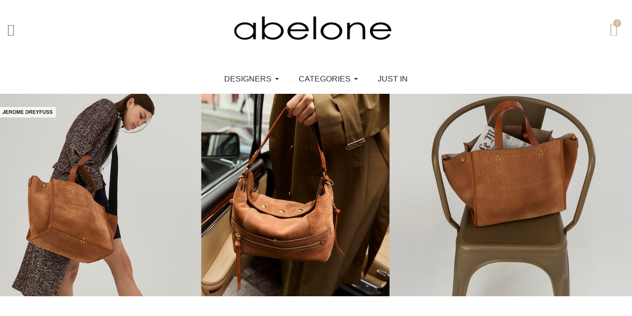

--- FILE ---
content_type: text/html; charset=utf-8
request_url: https://abelone-holte.dk/
body_size: 23604
content:
<!doctype html>
<html lang="da">
<head>
	
		
  <meta charset="utf-8">


  <meta http-equiv="x-ua-compatible" content="ie=edge">


  <title>Shop designer tøj fra brands som Ulla Johnson, Aiayu, Mark Tan, Closed m.fl.</title>
<script data-keepinline="true">
    var ajaxGetProductUrl = '//abelone-holte.dk/module/cdc_googletagmanager/async?obj=cart-action';

/* datalayer */
dataLayer = window.dataLayer || [];
dataLayer.push({"pageCategory":"index","ecommerce":{"currencyCode":"DKK"},"google_tag_params":{"ecomm_pagetype":"home"}});
/* call to GTM Tag */
(function(w,d,s,l,i){w[l]=w[l]||[];w[l].push({'gtm.start':
new Date().getTime(),event:'gtm.js'});var f=d.getElementsByTagName(s)[0],
j=d.createElement(s),dl=l!='dataLayer'?'&l='+l:'';j.async=true;j.src=
'https://www.googletagmanager.com/gtm.js?id='+i+dl;f.parentNode.insertBefore(j,f);
})(window,document,'script','dataLayer','GTM-NKH49L7');

/* async call to avoid cache system for dynamic data */
dataLayer.push({
  'event': 'datalayer_ready'
});
</script>
  
    
  
  <meta name="description" content="Abelone forhandler designertøj fra de bedste mærker til kvinder. Køb tøj fra bl.a. Joseph, Aiayu, Ulla Johnson, Xirena, See NY og mange flere.">
  <meta name="keywords" content="Designertøj, mærketøj, highend fashion, fashion online, designertøj online, closed, Ulla Johnson">
      
      
  
  
    <script type="application/ld+json">
  {
    "@context": "https://schema.org",
    "@type": "Organization",
    "name" : "Abelone Holte",
    "url" : "https://abelone-holte.dk/",
          "logo": {
        "@type": "ImageObject",
        "url":"https://abelone-holte.dk/img/logo-1693296140.jpg"
      }
      }
</script>

<script type="application/ld+json">
  {
    "@context": "https://schema.org",
    "@type": "WebPage",
    "isPartOf": {
      "@type": "WebSite",
      "url":  "https://abelone-holte.dk/",
      "name": "Abelone Holte"
    },
    "name": "Shop designer tøj fra brands som Ulla Johnson, Aiayu, Mark Tan, Closed m.fl.",
    "url":  "https://abelone-holte.dk/"
  }
</script>

  <script type="application/ld+json">
    {
      "@context": "https://schema.org",
      "@type": "WebSite",
      "url" : "https://abelone-holte.dk/",
              "image": {
          "@type": "ImageObject",
          "url":"https://abelone-holte.dk/img/logo-1693296140.jpg"
        },
            "potentialAction": {
        "@type": "SearchAction",
        "target": "https://abelone-holte.dk/soeg?search_query={search_term_string}",
        "query-input": "required name=search_term_string"
      }
    }
  </script>

  
  
  
  
  
    
  

  
    <meta property="og:title" content="Shop designer tøj fra brands som Ulla Johnson, Aiayu, Mark Tan, Closed m.fl." />
    <meta property="og:description" content="Abelone forhandler designertøj fra de bedste mærker til kvinder. Køb tøj fra bl.a. Joseph, Aiayu, Ulla Johnson, Xirena, See NY og mange flere." />
    <meta property="og:url" content="https://abelone-holte.dk/" />
    <meta property="og:site_name" content="Abelone Holte" />
    <meta property="og:type" content="website" />    



  <meta name="viewport" content="width=device-width, initial-scale=1">



  <link rel="icon" type="image/vnd.microsoft.icon" href="https://abelone-holte.dk/img/favicon.ico?1693296140">
  <link rel="shortcut icon" type="image/x-icon" href="https://abelone-holte.dk/img/favicon.ico?1693296140">



  



  	

  <script type="text/javascript">
        var dm_hash = "3GU8JRP1F";
        var dm_mode = 0;
        var m4_base_uri = "https:\/\/abelone-holte.dk\/";
        var m4_pdf_controller = "https:\/\/abelone-holte.dk\/module\/m4pdf\/pdf?ajax=1";
        var prestashop = {"cart":{"products":[],"totals":{"total":{"type":"total","label":"I alt","amount":0,"value":"0,00\u00a0kr."},"total_including_tax":{"type":"total","label":"Total (inkl. moms)","amount":0,"value":"0,00\u00a0kr."},"total_excluding_tax":{"type":"total","label":"I alt (ekskl. moms)","amount":0,"value":"0,00\u00a0kr."}},"subtotals":{"products":{"type":"products","label":"Subtotal","amount":0,"value":"0,00\u00a0kr."},"discounts":null,"shipping":{"type":"shipping","label":"Levering","amount":0,"value":""},"tax":null},"products_count":0,"summary_string":"0 varer","vouchers":{"allowed":1,"added":[]},"discounts":[],"minimalPurchase":0,"minimalPurchaseRequired":""},"currency":{"id":1,"name":"Dansk krone","iso_code":"DKK","iso_code_num":"208","sign":"kr."},"customer":{"lastname":null,"firstname":null,"email":null,"birthday":null,"newsletter":null,"newsletter_date_add":null,"optin":null,"website":null,"company":null,"siret":null,"ape":null,"is_logged":false,"gender":{"type":null,"name":null},"addresses":[]},"language":{"name":"Dansk (Danish)","iso_code":"da","locale":"da-DK","language_code":"da-dk","is_rtl":"0","date_format_lite":"Y-m-d","date_format_full":"Y-m-d H:i:s","id":1},"page":{"title":"","canonical":null,"meta":{"title":"Shop designer t\u00f8j fra brands som Ulla Johnson, Aiayu, Mark Tan, Closed m.fl.","description":"Abelone forhandler designert\u00f8j fra de bedste m\u00e6rker til kvinder. K\u00f8b t\u00f8j fra bl.a. Joseph, Aiayu, Ulla Johnson, Xirena, See NY og mange flere.","keywords":"Designert\u00f8j, m\u00e6rket\u00f8j, highend fashion, fashion online, designert\u00f8j online, closed, Ulla Johnson","robots":"index"},"page_name":"index","body_classes":{"lang-da":true,"lang-rtl":false,"country-DK":true,"currency-DKK":true,"layout-full-width":true,"page-index":true,"tax-display-enabled":true},"admin_notifications":[]},"shop":{"name":"Abelone Holte","logo":"https:\/\/abelone-holte.dk\/img\/logo-1693296140.jpg","stores_icon":"https:\/\/abelone-holte.dk\/img\/logo_stores.png","favicon":"https:\/\/abelone-holte.dk\/img\/favicon.ico"},"urls":{"base_url":"https:\/\/abelone-holte.dk\/","current_url":"https:\/\/abelone-holte.dk\/","shop_domain_url":"https:\/\/abelone-holte.dk","img_ps_url":"https:\/\/abelone-holte.dk\/img\/","img_cat_url":"https:\/\/abelone-holte.dk\/img\/c\/","img_lang_url":"https:\/\/abelone-holte.dk\/img\/l\/","img_prod_url":"https:\/\/abelone-holte.dk\/img\/p\/","img_manu_url":"https:\/\/abelone-holte.dk\/img\/m\/","img_sup_url":"https:\/\/abelone-holte.dk\/img\/su\/","img_ship_url":"https:\/\/abelone-holte.dk\/img\/s\/","img_store_url":"https:\/\/abelone-holte.dk\/img\/st\/","img_col_url":"https:\/\/abelone-holte.dk\/img\/co\/","img_url":"https:\/\/abelone-holte.dk\/themes\/classic\/assets\/img\/","css_url":"https:\/\/abelone-holte.dk\/themes\/classic\/assets\/css\/","js_url":"https:\/\/abelone-holte.dk\/themes\/classic\/assets\/js\/","pic_url":"https:\/\/abelone-holte.dk\/upload\/","pages":{"address":"https:\/\/abelone-holte.dk\/adresse","addresses":"https:\/\/abelone-holte.dk\/adresser","authentication":"https:\/\/abelone-holte.dk\/autentificering","cart":"https:\/\/abelone-holte.dk\/kurv","category":"https:\/\/abelone-holte.dk\/index.php?controller=category","cms":"https:\/\/abelone-holte.dk\/index.php?controller=cms","contact":"https:\/\/abelone-holte.dk\/index.php?controller=contact","discount":"https:\/\/abelone-holte.dk\/rabat","guest_tracking":"https:\/\/abelone-holte.dk\/gaestesporing","history":"https:\/\/abelone-holte.dk\/ordre-oversigt","identity":"https:\/\/abelone-holte.dk\/identitet","index":"https:\/\/abelone-holte.dk\/","my_account":"https:\/\/abelone-holte.dk\/min-konto","order_confirmation":"https:\/\/abelone-holte.dk\/index.php?controller=order-confirmation","order_detail":"https:\/\/abelone-holte.dk\/index.php?controller=order-detail","order_follow":"https:\/\/abelone-holte.dk\/ordreopfoelgning","order":"https:\/\/abelone-holte.dk\/ordre","order_return":"https:\/\/abelone-holte.dk\/index.php?controller=order-return","order_slip":"https:\/\/abelone-holte.dk\/ordreseddel","pagenotfound":"https:\/\/abelone-holte.dk\/side-ikke-fundet","password":"https:\/\/abelone-holte.dk\/adgangskode-glemt","pdf_invoice":"https:\/\/abelone-holte.dk\/index.php?controller=pdf-invoice","pdf_order_return":"https:\/\/abelone-holte.dk\/index.php?controller=pdf-order-return","pdf_order_slip":"https:\/\/abelone-holte.dk\/index.php?controller=pdf-order-slip","prices_drop":"https:\/\/abelone-holte.dk\/priser-nedsat","product":"https:\/\/abelone-holte.dk\/index.php?controller=product","search":"https:\/\/abelone-holte.dk\/soeg","sitemap":"https:\/\/abelone-holte.dk\/oversigt","stores":"https:\/\/abelone-holte.dk\/butikker","supplier":"https:\/\/abelone-holte.dk\/leverandorer","register":"https:\/\/abelone-holte.dk\/autentificering?create_account=1","order_login":"https:\/\/abelone-holte.dk\/ordre?login=1"},"alternative_langs":[],"theme_assets":"\/themes\/classic\/assets\/","actions":{"logout":"https:\/\/abelone-holte.dk\/?mylogout="},"no_picture_image":{"bySize":{"small_default":{"url":"https:\/\/abelone-holte.dk\/img\/p\/da-default-small_default.jpg","width":98,"height":98},"cart_default":{"url":"https:\/\/abelone-holte.dk\/img\/p\/da-default-cart_default.jpg","width":125,"height":125},"home_default":{"url":"https:\/\/abelone-holte.dk\/img\/p\/da-default-home_default.jpg","width":250,"height":250},"medium_default":{"url":"https:\/\/abelone-holte.dk\/img\/p\/da-default-medium_default.jpg","width":500,"height":625},"large_default":{"url":"https:\/\/abelone-holte.dk\/img\/p\/da-default-large_default.jpg","width":800,"height":1000}},"small":{"url":"https:\/\/abelone-holte.dk\/img\/p\/da-default-small_default.jpg","width":98,"height":98},"medium":{"url":"https:\/\/abelone-holte.dk\/img\/p\/da-default-home_default.jpg","width":250,"height":250},"large":{"url":"https:\/\/abelone-holte.dk\/img\/p\/da-default-large_default.jpg","width":800,"height":1000},"legend":""}},"configuration":{"display_taxes_label":true,"display_prices_tax_incl":true,"is_catalog":false,"show_prices":true,"opt_in":{"partner":true},"quantity_discount":{"type":"discount","label":"Enhedsrabat"},"voucher_enabled":1,"return_enabled":0},"field_required":[],"breadcrumb":{"links":[{"title":"Forside","url":"https:\/\/abelone-holte.dk\/"}],"count":1},"link":{"protocol_link":"https:\/\/","protocol_content":"https:\/\/"},"time":1768640400,"static_token":"7a8934c87917ad1bf38c85c41a969ba2","token":"83a893207b7b01b65a72e24d0d88b2a9","debug":false};
        var psemailsubscription_subscription = "https:\/\/abelone-holte.dk\/module\/ps_emailsubscription\/subscription";
        var psr_icon_color = "#F19D76";
        var stprovideos = {"autoplay":true,"controls":true,"controls_youtube":false,"loop":1,"muted":true,"quick_view":0,"thumbnail_event":0,"auto_close_at_end":1,"play_video_text":"","st_is_16":false,"get_videos_url":"https:\/\/abelone-holte.dk\/module\/stprovideos\/ajax","how_to_display":3,"_st_themes_17":false,"_st_themes_16":false,"theme_name":"classic","video_container":".elementor-element-7b822a09 .elementor-swiper:first","desc_container":"#description .product-description","gallery_container":".elementor-element-7b822a09 .elementor-main-swiper","thumbnail_container":".elementor-element-7b822a09 .elementor-thumbnails-swiper","video_selector":".elementor-element-7b822a09 .elementor-main-swiper .swiper-slide","thumbnail_selector":".elementor-element-7b822a09 .elementor-thumbnails-swiper .swiper-slide","thumbnail_html":"<div class=\"swiper-slide\" data-video-id=\"***\"><img src=\"@@@\"\/><div class=\"st_pro_video_layer st_pro_video_flex\"><div class=\"pro_gallery_thumb_box general_border\"><img class=\"pro_gallery_thumb $$$\" src=\"###\"\/><\/div><button class=\"st_pro_video_btn st_pro_video_play_icon\" type=\"button\" aria-disabled=\"false\"><span aria-hidden=\"true\" class=\"vjs-icon-placeholder\"><\/span><\/button><\/div><\/div>","slider":1,"thumb_slider":1,"gallery_image_size":{"width":"800","height":"1000"},"thumbnail_image_size":{"width":"98","height":"98"}};
        var z_offers_ajax_integration = true;
        var z_offers_ajax_url = "\/\/abelone-holte.dk\/module\/z_offers\/ajax";
      </script>
		<link rel="stylesheet" href="https://abelone-holte.dk/themes/classic/assets/css/theme.css" media="all">
		<link rel="stylesheet" href="https://abelone-holte.dk/modules/blockreassurance/views/dist/front.css" media="all">
		<link rel="stylesheet" href="https://abelone-holte.dk/modules/ps_socialfollow/views/css/ps_socialfollow.css" media="all">
		<link rel="stylesheet" href="https://abelone-holte.dk/modules/ps_searchbar/ps_searchbar.css" media="all">
		<link rel="stylesheet" href="https://abelone-holte.dk/modules/creativeelements/views/css/frontend.min.css?v=2.14.0" media="all">
		<link rel="stylesheet" href="https://abelone-holte.dk/modules/creativeelements/views/css/widget-product.min.css?v=2.14.0" media="all">
		<link rel="stylesheet" href="https://abelone-holte.dk/modules/creativeelements/views/css/widget-product-box.min.css?v=2.14.0" media="all">
		<link rel="stylesheet" href="https://abelone-holte.dk/modules/creativeelements/views/css/widget-video.min.css?v=2.14.0" media="all">
		<link rel="stylesheet" href="https://abelone-holte.dk/modules/creativeelements/views/css/widget-ajax-search.min.css?v=2.14.0" media="all">
		<link rel="stylesheet" href="https://abelone-holte.dk/modules/creativeelements/views/css/widget-shopping-cart.min.css?v=2.14.0" media="all">
		<link rel="stylesheet" href="https://abelone-holte.dk/modules/creativeelements/views/css/widget-alert.min.css?v=2.14.0" media="all">
		<link rel="stylesheet" href="https://abelone-holte.dk/modules/creativeelements/views/css/widget-icon-list.min.css?v=2.14.0" media="all">
		<link rel="stylesheet" href="https://abelone-holte.dk/modules/creativeelements/views/css/widget-social-icons.min.css?v=2.14.0" media="all">
		<link rel="stylesheet" href="https://abelone-holte.dk/modules/creativeelements/views/lib/animations/animations.min.css?v=2.14.0" media="all">
		<link rel="stylesheet" href="https://abelone-holte.dk/modules/creativeelements/views/lib/ceicons/ceicons.min.css?v=2.14.0" media="all">
		<link rel="stylesheet" href="https://abelone-holte.dk/modules/creativeelements/views/css/ce/kit-2.css?v=1765976149" media="all">
		<link rel="stylesheet" href="https://abelone-holte.dk/modules/creativeelements/views/css/ce/3170101.css?v=1768313919" media="all">
		<link rel="stylesheet" href="https://abelone-holte.dk/modules/creativeelements/views/css/ce/8170101.css?v=1766122902" media="all">
		<link rel="stylesheet" href="https://abelone-holte.dk/modules/creativeelements/views/css/ce/1170101.css?v=1765547195" media="all">
		<link rel="stylesheet" href="https://abelone-holte.dk/modules/creativeelements/views/css/ce/2170101.css?v=1765547196" media="all">
		<link rel="stylesheet" href="https://fonts.googleapis.com/css?family=Inter:100,100italic,200,200italic,300,300italic,400,400italic,500,500italic,600,600italic,700,700italic,800,800italic,900,900italic&amp;display=swap" media="all">
		<link rel="stylesheet" href="https://abelone-holte.dk/modules/creativeelements/views/lib/font-awesome/css/solid.min.css?v=6.2.0" media="all">
		<link rel="stylesheet" href="https://abelone-holte.dk/modules/creativeelements/views/lib/ceicons/ceicons.min.css?v=2.14.0" media="all">
		<link rel="stylesheet" href="https://abelone-holte.dk/modules/creativeelements/views/lib/font-awesome/css/regular.min.css?v=6.2.0" media="all">
		<link rel="stylesheet" href="https://abelone-holte.dk/modules/creativeelements/views/lib/font-awesome/css/brands.min.css?v=6.4.2" media="all">
		<link rel="stylesheet" href="https://abelone-holte.dk/modules/m4pdf/views/css/m4pdf.css" media="all">
		<link rel="stylesheet" href="https://abelone-holte.dk/modules/ets_megamenu/views/css/layout5.css" media="all">
		<link rel="stylesheet" href="https://abelone-holte.dk/modules/ets_megamenu/views/css/mobile_floating.css" media="all">
		<link rel="stylesheet" href="https://abelone-holte.dk/modules/seosaproductlabels/views/css/seosaproductlabels.css" media="all">
		<link rel="stylesheet" href="https://abelone-holte.dk/modules/ph_instagram/views/css/instagram.css" media="all">
		<link rel="stylesheet" href="https://abelone-holte.dk/modules/ph_instagram/views/css/fancybox.css" media="all">
		<link rel="stylesheet" href="https://abelone-holte.dk/modules/z_offers//views/css/front.css" media="all">
		<link rel="stylesheet" href="https://abelone-holte.dk/modules/stprovideos/views/css/front.css" media="all">
		<link rel="stylesheet" href="https://abelone-holte.dk/modules/stprovideos/views/css/video-js.css" media="all">
		<link rel="stylesheet" href="https://abelone-holte.dk/modules/quickpay//views/css/front.css" media="all">
		<link rel="stylesheet" href="https://abelone-holte.dk/js/jquery/ui/themes/base/minified/jquery-ui.min.css" media="all">
		<link rel="stylesheet" href="https://abelone-holte.dk/js/jquery/ui/themes/base/minified/jquery.ui.theme.min.css" media="all">
		<link rel="stylesheet" href="https://abelone-holte.dk/modules/ps_imageslider/css/homeslider.css" media="all">
		<link rel="stylesheet" href="https://abelone-holte.dk/modules/combinationsincatalog/views/css/ps17/style.css" media="all">
		<link rel="stylesheet" href="https://abelone-holte.dk/modules/ets_megamenu/views/css/megamenu.css" media="all">
		<link rel="stylesheet" href="https://abelone-holte.dk/modules/ets_megamenu/views/css/fix17.css" media="all">
		<link rel="stylesheet" href="https://abelone-holte.dk/themes/classic/assets/css/custom.css" media="all">
	
	


	<script>
			var ceFrontendConfig = {"environmentMode":{"edit":false,"isScriptDebug":false},"is_rtl":false,"breakpoints":{"xs":0,"sm":480,"md":768,"lg":1025,"xl":1440,"xxl":1600},"responsive":{"hasCustomBreakpoints":false},"version":"2.14.0","urls":{"assets":"\/\/abelone-holte.dk\/modules\/creativeelements\/views\/"},"i18n":{"close":"Luk","zoom":"Zoom","fullscreen":"Fullscreen","prevSlideMessage":"Forrige","nextSlideMessage":"N\u00e6ste","paginationBulletMessage":"Go To {{index}}"},"productQuickView":12,"settings":{"page":[],"general":{"elementor_global_image_lightbox":"1","elementor_lightbox_enable_counter":"yes","elementor_lightbox_enable_fullscreen":"yes","elementor_lightbox_enable_zoom":"yes","elementor_lightbox_title_src":"title","elementor_lightbox_description_src":"caption"},"editorPreferences":[]},"post":{"id":"3170101","title":"Homepage","excerpt":""}};
		</script>
        <link rel="preload" href="/modules/creativeelements/views/lib/ceicons/fonts/ceicons.woff2?8goggd" as="font" type="font/woff2" crossorigin>
        


  <script type="text/javascript">
//<![CDATA[
	var combinationsInCatalogData = JSON.parse('{\"show_in_popular\":\"1\",\"show_in_category\":\"1\",\"show_in_search\":\"1\",\"show_in_related\":\"0\",\"display_add_to_cart\":\"0\",\"show_quantity\":\"0\",\"button_out_of_stock\":{\"1\":\"Out of stock\"},\"combinations_display_type\":\"1\",\"show_attributes_labels\":\"1\",\"show_color_as_labels\":\"0\",\"show_out_of_stock\":\"0\",\"show_price_for_combination\":\"0\",\"show_advanced_options\":\"0\",\"miniature_root_path\":\".product-miniature\",\"miniature_thumbnail_container_path\":\".thumbnail-container\",\"miniature_thumbnail_image_path\":\".thumbnail-container img\",\"miniature_price_path\":\".price\",\"miniature_old_price_path\":\".regular-price\"}');
	var advancedFormFields = JSON.parse('[{\"type\":\"text\",\"label\":\"Product miniature root path:\",\"name\":\"miniature_root_path\",\"class\":\"miniatureRootPath\",\"required\":false,\"lang\":false,\"desc\":\"You can set path to product miniature root element\",\"init_value\":\".product-miniature\"},{\"type\":\"text\",\"label\":\"Product miniature thumbnail container path:\",\"name\":\"miniature_thumbnail_container_path\",\"class\":\"miniatureThumbnailContainerPath\",\"required\":false,\"lang\":false,\"desc\":\"You can set path to product miniature thumbnail container element\",\"init_value\":\".thumbnail-container\"},{\"type\":\"text\",\"label\":\"Product miniature thumbnail image path:\",\"name\":\"miniature_thumbnail_image_path\",\"class\":\"miniatureThumbnailImagePath\",\"required\":false,\"lang\":false,\"desc\":\"You can set path to product miniature thumbnail image element\",\"init_value\":\".thumbnail-container img\"},{\"type\":\"text\",\"label\":\"Product miniature price path:\",\"name\":\"miniature_price_path\",\"class\":\"miniaturePricePath\",\"required\":false,\"lang\":false,\"desc\":\"You can set path to product miniature price element\",\"init_value\":\".price\"},{\"type\":\"text\",\"label\":\"Product miniature old price path:\",\"name\":\"miniature_old_price_path\",\"class\":\"miniatureOldPricePath\",\"required\":false,\"lang\":false,\"desc\":\"You can set path to product miniature old price element\",\"init_value\":\".regular-price\"}]');
	var productCombinationsControllerLink = 'https://abelone-holte.dk/module/combinationsincatalog/ProductCombinations';
	var cartControllerLink = 'https://abelone-holte.dk/kurv';
	var greaterThan1750 = Boolean('1');
	var idLang = '1';
	var addToCartLabel = '<i class="material-icons shopping-cart">&#xE547;</i>Læg i indkøbskurv';
//]]>
</script>


<style>.ets_mm_megamenu .mm_menus_li .h4,
.ets_mm_megamenu .mm_menus_li .h5,
.ets_mm_megamenu .mm_menus_li .h6,
.ets_mm_megamenu .mm_menus_li .h1,
.ets_mm_megamenu .mm_menus_li .h2,
.ets_mm_megamenu .mm_menus_li .h3,
.ets_mm_megamenu .mm_menus_li .h4 *:not(i),
.ets_mm_megamenu .mm_menus_li .h5 *:not(i),
.ets_mm_megamenu .mm_menus_li .h6 *:not(i),
.ets_mm_megamenu .mm_menus_li .h1 *:not(i),
.ets_mm_megamenu .mm_menus_li .h2 *:not(i),
.ets_mm_megamenu .mm_menus_li .h3 *:not(i),
.ets_mm_megamenu .mm_menus_li > a{
    font-family: inherit;
}
.ets_mm_megamenu *:not(.fa):not(i){
    font-family: inherit;
}

.ets_mm_block *{
    font-size: 14px;
}    

@media (min-width: 768px){
/*layout 1*/
    .ets_mm_megamenu.layout_layout1{
        background: ;
    }
    .layout_layout1 .ets_mm_megamenu_content{
      background: linear-gradient(#FFFFFF, #F2F2F2) repeat scroll 0 0 rgba(0, 0, 0, 0);
      background: -webkit-linear-gradient(#FFFFFF, #F2F2F2) repeat scroll 0 0 rgba(0, 0, 0, 0);
      background: -o-linear-gradient(#FFFFFF, #F2F2F2) repeat scroll 0 0 rgba(0, 0, 0, 0);
    }
    .ets_mm_megamenu.layout_layout1:not(.ybc_vertical_menu) .mm_menus_ul{
         background: ;
    }

    #header .layout_layout1:not(.ybc_vertical_menu) .mm_menus_li > a,
    .layout_layout1 .ybc-menu-vertical-button,
    .layout_layout1 .mm_extra_item *{
        color: #484848
    }
    .layout_layout1 .ybc-menu-vertical-button .ybc-menu-button-toggle_icon_default .icon-bar{
        background-color: #484848
    }
    .layout_layout1:not(.click_open_submenu) .mm_menus_li:hover > a,
    .layout_layout1.click_open_submenu .mm_menus_li.open_li > a,
    .layout_layout1 .mm_menus_li.active > a,
    #header .layout_layout1:not(.click_open_submenu) .mm_menus_li:hover > a,
    #header .layout_layout1.click_open_submenu .mm_menus_li.open_li > a,
    #header .layout_layout1 .mm_menus_li.menu_hover > a,
    .layout_layout1:hover .ybc-menu-vertical-button,
    .layout_layout1 .mm_extra_item button[type="submit"]:hover i,
    #header .layout_layout1 .mm_menus_li.active > a{
        color: #ec4249;
    }
    
    .layout_layout1:not(.ybc_vertical_menu):not(.click_open_submenu) .mm_menus_li > a:before,
    .layout_layout1:not(.ybc_vertical_menu).click_open_submenu .mm_menus_li.open_li > a:before,
    .layout_layout1.ybc_vertical_menu:hover .ybc-menu-vertical-button:before,
    .layout_layout1:hover .ybc-menu-vertical-button .ybc-menu-button-toggle_icon_default .icon-bar,
    .ybc-menu-vertical-button.layout_layout1:hover{background-color: #ec4249;}
    
    .layout_layout1:not(.ybc_vertical_menu):not(.click_open_submenu) .mm_menus_li:hover > a,
    .layout_layout1:not(.ybc_vertical_menu).click_open_submenu .mm_menus_li.open_li > a,
    .layout_layout1:not(.ybc_vertical_menu) .mm_menus_li.menu_hover > a,
    .ets_mm_megamenu.layout_layout1.ybc_vertical_menu:hover,
    #header .layout_layout1:not(.ybc_vertical_menu):not(.click_open_submenu) .mm_menus_li:hover > a,
    #header .layout_layout1:not(.ybc_vertical_menu).click_open_submenu .mm_menus_li.open_li > a,
    #header .layout_layout1:not(.ybc_vertical_menu) .mm_menus_li.menu_hover > a,
    .ets_mm_megamenu.layout_layout1.ybc_vertical_menu:hover{
        background: #ffffff;
    }
    
    .layout_layout1.ets_mm_megamenu .mm_columns_ul,
    .layout_layout1.ybc_vertical_menu .mm_menus_ul{
        background-color: #ffffff;
    }
    #header .layout_layout1 .ets_mm_block_content a,
    #header .layout_layout1 .ets_mm_block_content p,
    .layout_layout1.ybc_vertical_menu .mm_menus_li > a,
    #header .layout_layout1.ybc_vertical_menu .mm_menus_li > a{
        color: #414141;
    }
    
    .layout_layout1 .mm_columns_ul .h1,
    .layout_layout1 .mm_columns_ul .h2,
    .layout_layout1 .mm_columns_ul .h3,
    .layout_layout1 .mm_columns_ul .h4,
    .layout_layout1 .mm_columns_ul .h5,
    .layout_layout1 .mm_columns_ul .h6,
    .layout_layout1 .mm_columns_ul .ets_mm_block > .h1 a,
    .layout_layout1 .mm_columns_ul .ets_mm_block > .h2 a,
    .layout_layout1 .mm_columns_ul .ets_mm_block > .h3 a,
    .layout_layout1 .mm_columns_ul .ets_mm_block > .h4 a,
    .layout_layout1 .mm_columns_ul .ets_mm_block > .h5 a,
    .layout_layout1 .mm_columns_ul .ets_mm_block > .h6 a,
    #header .layout_layout1 .mm_columns_ul .ets_mm_block > .h1 a,
    #header .layout_layout1 .mm_columns_ul .ets_mm_block > .h2 a,
    #header .layout_layout1 .mm_columns_ul .ets_mm_block > .h3 a,
    #header .layout_layout1 .mm_columns_ul .ets_mm_block > .h4 a,
    #header .layout_layout1 .mm_columns_ul .ets_mm_block > .h5 a,
    #header .layout_layout1 .mm_columns_ul .ets_mm_block > .h6 a,
    .layout_layout1 .mm_columns_ul .h1,
    .layout_layout1 .mm_columns_ul .h2,
    .layout_layout1 .mm_columns_ul .h3,
    .layout_layout1 .mm_columns_ul .h4,
    .layout_layout1 .mm_columns_ul .h5,
    .layout_layout1 .mm_columns_ul .h6{
        color: #414141;
    }
    
    
    .layout_layout1 li:hover > a,
    .layout_layout1 li > a:hover,
    .layout_layout1 .mm_tabs_li.open .mm_tab_toggle_title,
    .layout_layout1 .mm_tabs_li.open .mm_tab_toggle_title a,
    .layout_layout1 .mm_tabs_li:hover .mm_tab_toggle_title,
    .layout_layout1 .mm_tabs_li:hover .mm_tab_toggle_title a,
    #header .layout_layout1 .mm_tabs_li.open .mm_tab_toggle_title,
    #header .layout_layout1 .mm_tabs_li.open .mm_tab_toggle_title a,
    #header .layout_layout1 .mm_tabs_li:hover .mm_tab_toggle_title,
    #header .layout_layout1 .mm_tabs_li:hover .mm_tab_toggle_title a,
    .layout_layout1.ybc_vertical_menu .mm_menus_li > a,
    #header .layout_layout1 li:hover > a,
    .layout_layout1.ybc_vertical_menu:not(.click_open_submenu) .mm_menus_li:hover > a,
    .layout_layout1.ybc_vertical_menu.click_open_submenu .mm_menus_li.open_li > a,
    #header .layout_layout1.ybc_vertical_menu:not(.click_open_submenu) .mm_menus_li:hover > a,
    #header .layout_layout1.ybc_vertical_menu.click_open_submenu .mm_menus_li.open_li > a,
    #header .layout_layout1 .mm_columns_ul .mm_block_type_product .product-title > a:hover,
    #header .layout_layout1 li > a:hover{color: #ec4249;}
    
    
/*end layout 1*/
    
    
    /*layout 2*/
    .ets_mm_megamenu.layout_layout2{
        background-color: #3cabdb;
    }
    
    #header .layout_layout2:not(.ybc_vertical_menu) .mm_menus_li > a,
    .layout_layout2 .ybc-menu-vertical-button,
    .layout_layout2 .mm_extra_item *{
        color: #ffffff
    }
    .layout_layout2 .ybc-menu-vertical-button .ybc-menu-button-toggle_icon_default .icon-bar{
        background-color: #ffffff
    }
    .layout_layout2:not(.ybc_vertical_menu):not(.click_open_submenu) .mm_menus_li:hover > a,
    .layout_layout2:not(.ybc_vertical_menu).click_open_submenu .mm_menus_li.open_li > a,
    .layout_layout2:not(.ybc_vertical_menu) .mm_menus_li.active > a,
    #header .layout_layout2:not(.ybc_vertical_menu):not(.click_open_submenu) .mm_menus_li:hover > a,
    #header .layout_layout2:not(.ybc_vertical_menu).click_open_submenu .mm_menus_li.open_li > a,
    .layout_layout2:hover .ybc-menu-vertical-button,
    .layout_layout2 .mm_extra_item button[type="submit"]:hover i,
    #header .layout_layout2:not(.ybc_vertical_menu) .mm_menus_li.active > a{color: #ffffff;}
    
    .layout_layout2:hover .ybc-menu-vertical-button .ybc-menu-button-toggle_icon_default .icon-bar{
        background-color: #ffffff;
    }
    .layout_layout2:not(.ybc_vertical_menu):not(.click_open_submenu) .mm_menus_li:hover > a,
    .layout_layout2:not(.ybc_vertical_menu).click_open_submenu .mm_menus_li.open_li > a,
    #header .layout_layout2:not(.ybc_vertical_menu):not(.click_open_submenu) .mm_menus_li:hover > a,
    #header .layout_layout2:not(.ybc_vertical_menu).click_open_submenu .mm_menus_li.open_li > a,
    .ets_mm_megamenu.layout_layout2.ybc_vertical_menu:hover{
        background-color: #50b4df;
    }
    
    .layout_layout2.ets_mm_megamenu .mm_columns_ul,
    .layout_layout2.ybc_vertical_menu .mm_menus_ul{
        background-color: #ffffff;
    }
    #header .layout_layout2 .ets_mm_block_content a,
    .layout_layout2.ybc_vertical_menu .mm_menus_li > a,
    #header .layout_layout2.ybc_vertical_menu .mm_menus_li > a,
    #header .layout_layout2 .ets_mm_block_content p{
        color: #666666;
    }
    
    .layout_layout2 .mm_columns_ul .h1,
    .layout_layout2 .mm_columns_ul .h2,
    .layout_layout2 .mm_columns_ul .h3,
    .layout_layout2 .mm_columns_ul .h4,
    .layout_layout2 .mm_columns_ul .h5,
    .layout_layout2 .mm_columns_ul .h6,
    .layout_layout2 .mm_columns_ul .ets_mm_block > .h1 a,
    .layout_layout2 .mm_columns_ul .ets_mm_block > .h2 a,
    .layout_layout2 .mm_columns_ul .ets_mm_block > .h3 a,
    .layout_layout2 .mm_columns_ul .ets_mm_block > .h4 a,
    .layout_layout2 .mm_columns_ul .ets_mm_block > .h5 a,
    .layout_layout2 .mm_columns_ul .ets_mm_block > .h6 a,
    #header .layout_layout2 .mm_columns_ul .ets_mm_block > .h1 a,
    #header .layout_layout2 .mm_columns_ul .ets_mm_block > .h2 a,
    #header .layout_layout2 .mm_columns_ul .ets_mm_block > .h3 a,
    #header .layout_layout2 .mm_columns_ul .ets_mm_block > .h4 a,
    #header .layout_layout2 .mm_columns_ul .ets_mm_block > .h5 a,
    #header .layout_layout2 .mm_columns_ul .ets_mm_block > .h6 a,
    .layout_layout2 .mm_columns_ul .h1,
    .layout_layout2 .mm_columns_ul .h2,
    .layout_layout2 .mm_columns_ul .h3,
    .layout_layout2 .mm_columns_ul .h4,
    .layout_layout2 .mm_columns_ul .h5,
    .layout_layout2 .mm_columns_ul .h6{
        color: #414141;
    }
    
    
    .layout_layout2 li:hover > a,
    .layout_layout2 li > a:hover,
    .layout_layout2 .mm_tabs_li.open .mm_tab_toggle_title,
    .layout_layout2 .mm_tabs_li.open .mm_tab_toggle_title a,
    .layout_layout2 .mm_tabs_li:hover .mm_tab_toggle_title,
    .layout_layout2 .mm_tabs_li:hover .mm_tab_toggle_title a,
    #header .layout_layout2 .mm_tabs_li.open .mm_tab_toggle_title,
    #header .layout_layout2 .mm_tabs_li.open .mm_tab_toggle_title a,
    #header .layout_layout2 .mm_tabs_li:hover .mm_tab_toggle_title,
    #header .layout_layout2 .mm_tabs_li:hover .mm_tab_toggle_title a,
    #header .layout_layout2 li:hover > a,
    .layout_layout2.ybc_vertical_menu .mm_menus_li > a,
    .layout_layout2.ybc_vertical_menu:not(.click_open_submenu) .mm_menus_li:hover > a,
    .layout_layout2.ybc_vertical_menu.click_open_submenu .mm_menus_li.open_li > a,
    #header .layout_layout2.ybc_vertical_menu:not(.click_open_submenu) .mm_menus_li:hover > a,
    #header .layout_layout2.ybc_vertical_menu.click_open_submenu.open_li .mm_menus_li > a,
    #header .layout_layout2 .mm_columns_ul .mm_block_type_product .product-title > a:hover,
    #header .layout_layout2 li > a:hover{color: #fc4444;}
    
    
    
    /*layout 3*/
    .ets_mm_megamenu.layout_layout3,
    .layout_layout3 .mm_tab_li_content{
        background-color: #333333;
        
    }
    #header .layout_layout3:not(.ybc_vertical_menu) .mm_menus_li > a,
    .layout_layout3 .ybc-menu-vertical-button,
    .layout_layout3 .mm_extra_item *{
        color: #ffffff
    }
    .layout_layout3 .ybc-menu-vertical-button .ybc-menu-button-toggle_icon_default .icon-bar{
        background-color: #ffffff
    }
    .layout_layout3:not(.click_open_submenu) .mm_menus_li:hover > a,
    .layout_layout3.click_open_submenu .mm_menus_li.open_li > a,
    .layout_layout3 .mm_menus_li.active > a,
    .layout_layout3 .mm_extra_item button[type="submit"]:hover i,
    #header .layout_layout3:not(.click_open_submenu) .mm_menus_li:hover > a,
    #header .layout_layout3.click_open_submenu .mm_menus_li.open_li > a,
    #header .layout_layout3 .mm_menus_li.active > a,
    .layout_layout3:hover .ybc-menu-vertical-button,
    .layout_layout3:hover .ybc-menu-vertical-button .ybc-menu-button-toggle_icon_default .icon-bar{
        color: #ffffff;
    }
    
    .layout_layout3:not(.ybc_vertical_menu):not(.click_open_submenu) .mm_menus_li:hover > a,
    .layout_layout3:not(.ybc_vertical_menu).click_open_submenu .mm_menus_li.open_li > a,
    #header .layout_layout3:not(.ybc_vertical_menu):not(.click_open_submenu) .mm_menus_li:hover > a,
    #header .layout_layout3:not(.ybc_vertical_menu).click_open_submenu .mm_menus_li.open_li > a,
    .ets_mm_megamenu.layout_layout3.ybc_vertical_menu:hover,
    .layout_layout3 .mm_tabs_li.open .mm_columns_contents_ul,
    .layout_layout3 .mm_tabs_li.open .mm_tab_li_content {
        background-color: #000000;
    }
    .layout_layout3 .mm_tabs_li.open.mm_tabs_has_content .mm_tab_li_content .mm_tab_name::before{
        border-right-color: #000000;
    }
    .layout_layout3.ets_mm_megamenu .mm_columns_ul,
    .ybc_vertical_menu.layout_layout3 .mm_menus_ul.ets_mn_submenu_full_height .mm_menus_li:hover a::before,
    .layout_layout3.ybc_vertical_menu .mm_menus_ul{
        background-color: #000000;
        border-color: #000000;
    }
    #header .layout_layout3 .ets_mm_block_content a,
    #header .layout_layout3 .ets_mm_block_content p,
    .layout_layout3.ybc_vertical_menu .mm_menus_li > a,
    #header .layout_layout3.ybc_vertical_menu .mm_menus_li > a{
        color: #dcdcdc;
    }
    
    .layout_layout3 .mm_columns_ul .h1,
    .layout_layout3 .mm_columns_ul .h2,
    .layout_layout3 .mm_columns_ul .h3,
    .layout_layout3 .mm_columns_ul .h4,
    .layout_layout3 .mm_columns_ul .h5,
    .layout_layout3 .mm_columns_ul .h6,
    .layout_layout3 .mm_columns_ul .ets_mm_block > .h1 a,
    .layout_layout3 .mm_columns_ul .ets_mm_block > .h2 a,
    .layout_layout3 .mm_columns_ul .ets_mm_block > .h3 a,
    .layout_layout3 .mm_columns_ul .ets_mm_block > .h4 a,
    .layout_layout3 .mm_columns_ul .ets_mm_block > .h5 a,
    .layout_layout3 .mm_columns_ul .ets_mm_block > .h6 a,
    #header .layout_layout3 .mm_columns_ul .ets_mm_block > .h1 a,
    #header .layout_layout3 .mm_columns_ul .ets_mm_block > .h2 a,
    #header .layout_layout3 .mm_columns_ul .ets_mm_block > .h3 a,
    #header .layout_layout3 .mm_columns_ul .ets_mm_block > .h4 a,
    #header .layout_layout3 .mm_columns_ul .ets_mm_block > .h5 a,
    #header .layout_layout3 .mm_columns_ul .ets_mm_block > .h6 a,
    .layout_layout3 .mm_columns_ul .h1,
    .layout_layout3 .mm_columns_ul .h2,
    .layout_layout3 .mm_columns_ul .h3,
    .layout_layout3.ybc_vertical_menu:not(.click_open_submenu) .mm_menus_li:hover > a,
    .layout_layout3.ybc_vertical_menu.click_open_submenu .mm_menus_li.open_li > a,
    #header .layout_layout3.ybc_vertical_menu:not(.click_open_submenu) .mm_menus_li:hover > a,
    #header .layout_layout3.ybc_vertical_menu.click_open_submenu .mm_menus_li.open_li > a,
    .layout_layout3 .mm_columns_ul .h4,
    .layout_layout3 .mm_columns_ul .h5,
    .layout_layout3 .mm_columns_ul .h6{
        color: #ec4249;
    }
    
    
    .layout_layout3 li:hover > a,
    .layout_layout3 li > a:hover,
    .layout_layout3 .mm_tabs_li.open .mm_tab_toggle_title,
    .layout_layout3 .mm_tabs_li.open .mm_tab_toggle_title a,
    .layout_layout3 .mm_tabs_li:hover .mm_tab_toggle_title,
    .layout_layout3 .mm_tabs_li:hover .mm_tab_toggle_title a,
    #header .layout_layout3 .mm_tabs_li.open .mm_tab_toggle_title,
    #header .layout_layout3 .mm_tabs_li.open .mm_tab_toggle_title a,
    #header .layout_layout3 .mm_tabs_li:hover .mm_tab_toggle_title,
    #header .layout_layout3 .mm_tabs_li:hover .mm_tab_toggle_title a,
    #header .layout_layout3 li:hover > a,
    #header .layout_layout3 .mm_columns_ul .mm_block_type_product .product-title > a:hover,
    #header .layout_layout3 li > a:hover,
    .layout_layout3.ybc_vertical_menu .mm_menus_li > a,
    .layout_layout3 .has-sub .ets_mm_categories li > a:hover,
    #header .layout_layout3 .has-sub .ets_mm_categories li > a:hover{color: #fc4444;}
    
    
    /*layout 4*/
    
    .ets_mm_megamenu.layout_layout4{
        background-color: #ffffff;
    }
    .ets_mm_megamenu.layout_layout4:not(.ybc_vertical_menu) .mm_menus_ul{
         background: #ffffff;
    }

    #header .layout_layout4:not(.ybc_vertical_menu) .mm_menus_li > a,
    .layout_layout4 .ybc-menu-vertical-button,
    .layout_layout4 .mm_extra_item *{
        color: #333333
    }
    .layout_layout4 .ybc-menu-vertical-button .ybc-menu-button-toggle_icon_default .icon-bar{
        background-color: #333333
    }
    
    .layout_layout4:not(.click_open_submenu) .mm_menus_li:hover > a,
    .layout_layout4.click_open_submenu .mm_menus_li.open_li > a,
    .layout_layout4 .mm_menus_li.active > a,
    #header .layout_layout4:not(.click_open_submenu) .mm_menus_li:hover > a,
    #header .layout_layout4.click_open_submenu .mm_menus_li.open_li > a,
    .layout_layout4:hover .ybc-menu-vertical-button,
    #header .layout_layout4 .mm_menus_li.active > a{color: #ffffff;}
    
    .layout_layout4:hover .ybc-menu-vertical-button .ybc-menu-button-toggle_icon_default .icon-bar{
        background-color: #ffffff;
    }
    
    .layout_layout4:not(.ybc_vertical_menu):not(.click_open_submenu) .mm_menus_li:hover > a,
    .layout_layout4:not(.ybc_vertical_menu).click_open_submenu .mm_menus_li.open_li > a,
    .layout_layout4:not(.ybc_vertical_menu) .mm_menus_li.active > a,
    .layout_layout4:not(.ybc_vertical_menu) .mm_menus_li:hover > span, 
    .layout_layout4:not(.ybc_vertical_menu) .mm_menus_li.active > span,
    #header .layout_layout4:not(.ybc_vertical_menu):not(.click_open_submenu) .mm_menus_li:hover > a,
    #header .layout_layout4:not(.ybc_vertical_menu).click_open_submenu .mm_menus_li.open_li > a,
    #header .layout_layout4:not(.ybc_vertical_menu) .mm_menus_li.active > a,
    .layout_layout4:not(.ybc_vertical_menu):not(.click_open_submenu) .mm_menus_li:hover > a,
    .layout_layout4:not(.ybc_vertical_menu).click_open_submenu .mm_menus_li.open_li > a,
    #header .layout_layout4:not(.ybc_vertical_menu):not(.click_open_submenu) .mm_menus_li:hover > a,
    #header .layout_layout4:not(.ybc_vertical_menu).click_open_submenu .mm_menus_li.open_li > a,
    .ets_mm_megamenu.layout_layout4.ybc_vertical_menu:hover,
    #header .layout_layout4 .mm_menus_li:hover > span, 
    #header .layout_layout4 .mm_menus_li.active > span{
        background-color: #ec4249;
    }
    .layout_layout4 .ets_mm_megamenu_content {
      border-bottom-color: #ec4249;
    }
    
    .layout_layout4.ets_mm_megamenu .mm_columns_ul,
    .ybc_vertical_menu.layout_layout4 .mm_menus_ul .mm_menus_li:hover a::before,
    .layout_layout4.ybc_vertical_menu .mm_menus_ul{
        background-color: #ffffff;
    }
    #header .layout_layout4 .ets_mm_block_content a,
    .layout_layout4.ybc_vertical_menu .mm_menus_li > a,
    #header .layout_layout4.ybc_vertical_menu .mm_menus_li > a,
    #header .layout_layout4 .ets_mm_block_content p{
        color: #666666;
    }
    
    .layout_layout4 .mm_columns_ul .h1,
    .layout_layout4 .mm_columns_ul .h2,
    .layout_layout4 .mm_columns_ul .h3,
    .layout_layout4 .mm_columns_ul .h4,
    .layout_layout4 .mm_columns_ul .h5,
    .layout_layout4 .mm_columns_ul .h6,
    .layout_layout4 .mm_columns_ul .ets_mm_block > .h1 a,
    .layout_layout4 .mm_columns_ul .ets_mm_block > .h2 a,
    .layout_layout4 .mm_columns_ul .ets_mm_block > .h3 a,
    .layout_layout4 .mm_columns_ul .ets_mm_block > .h4 a,
    .layout_layout4 .mm_columns_ul .ets_mm_block > .h5 a,
    .layout_layout4 .mm_columns_ul .ets_mm_block > .h6 a,
    #header .layout_layout4 .mm_columns_ul .ets_mm_block > .h1 a,
    #header .layout_layout4 .mm_columns_ul .ets_mm_block > .h2 a,
    #header .layout_layout4 .mm_columns_ul .ets_mm_block > .h3 a,
    #header .layout_layout4 .mm_columns_ul .ets_mm_block > .h4 a,
    #header .layout_layout4 .mm_columns_ul .ets_mm_block > .h5 a,
    #header .layout_layout4 .mm_columns_ul .ets_mm_block > .h6 a,
    .layout_layout4 .mm_columns_ul .h1,
    .layout_layout4 .mm_columns_ul .h2,
    .layout_layout4 .mm_columns_ul .h3,
    .layout_layout4 .mm_columns_ul .h4,
    .layout_layout4 .mm_columns_ul .h5,
    .layout_layout4 .mm_columns_ul .h6{
        color: #414141;
    }
    
    .layout_layout4 li:hover > a,
    .layout_layout4 li > a:hover,
    .layout_layout4 .mm_tabs_li.open .mm_tab_toggle_title,
    .layout_layout4 .mm_tabs_li.open .mm_tab_toggle_title a,
    .layout_layout4 .mm_tabs_li:hover .mm_tab_toggle_title,
    .layout_layout4 .mm_tabs_li:hover .mm_tab_toggle_title a,
    #header .layout_layout4 .mm_tabs_li.open .mm_tab_toggle_title,
    #header .layout_layout4 .mm_tabs_li.open .mm_tab_toggle_title a,
    #header .layout_layout4 .mm_tabs_li:hover .mm_tab_toggle_title,
    #header .layout_layout4 .mm_tabs_li:hover .mm_tab_toggle_title a,
    #header .layout_layout4 li:hover > a,
    .layout_layout4.ybc_vertical_menu .mm_menus_li > a,
    .layout_layout4.ybc_vertical_menu:not(.click_open_submenu) .mm_menus_li:hover > a,
    .layout_layout4.ybc_vertical_menu.click_open_submenu .mm_menus_li.open_li > a,
    #header .layout_layout4.ybc_vertical_menu:not(.click_open_submenu) .mm_menus_li:hover > a,
    #header .layout_layout4.ybc_vertical_menu.click_open_submenu .mm_menus_li.open_li > a,
    #header .layout_layout4 .mm_columns_ul .mm_block_type_product .product-title > a:hover,
    #header .layout_layout4 li > a:hover{color: #ec4249;}
    
    /* end layout 4*/
    
    
    
    
    /* Layout 5*/
    .ets_mm_megamenu.layout_layout5{
        background-color: #ffffff;
    }
    .ets_mm_megamenu.layout_layout5:not(.ybc_vertical_menu) .mm_menus_ul{
         background: #ffffff;
    }
    
    #header .layout_layout5:not(.ybc_vertical_menu) .mm_menus_li > a,
    .layout_layout5 .ybc-menu-vertical-button,
    .layout_layout5 .mm_extra_item *{
        color: #2f2c2f
    }
    .layout_layout5 .ybc-menu-vertical-button .ybc-menu-button-toggle_icon_default .icon-bar{
        background-color: #2f2c2f
    }
    .layout_layout5:not(.click_open_submenu) .mm_menus_li:hover > a,
    .layout_layout5.click_open_submenu .mm_menus_li.open_li > a,
    .layout_layout5 .mm_menus_li.active > a,
    .layout_layout5 .mm_extra_item button[type="submit"]:hover i,
    #header .layout_layout5:not(.click_open_submenu) .mm_menus_li:hover > a,
    #header .layout_layout5.click_open_submenu .mm_menus_li.open_li > a,
    #header .layout_layout5 .mm_menus_li.active > a,
    .layout_layout5:hover .ybc-menu-vertical-button{
        color: #CEBDA3;
    }
    .layout_layout5:hover .ybc-menu-vertical-button .ybc-menu-button-toggle_icon_default .icon-bar{
        background-color: #CEBDA3;
    }
    
    .layout_layout5 .mm_menus_li > a:before{background-color: #CEBDA3;}
    

    .layout_layout5:not(.ybc_vertical_menu):not(.click_open_submenu) .mm_menus_li:hover > a,
    .layout_layout5:not(.ybc_vertical_menu).click_open_submenu .mm_menus_li.open_li > a,
    #header .layout_layout5:not(.ybc_vertical_menu):not(.click_open_submenu) .mm_menus_li:hover > a,
    #header .layout_layout5:not(.ybc_vertical_menu).click_open_submenu .mm_menus_li.open_li > a,
    .ets_mm_megamenu.layout_layout5.ybc_vertical_menu:hover,
    #header .layout_layout5:not(.click_open_submenu) .mm_menus_li:hover > a,
    #header .layout_layout5.click_open_submenu .mm_menus_li.open_li > a{
        background-color: ;
    }
    
    .layout_layout5.ets_mm_megamenu .mm_columns_ul,
    .ybc_vertical_menu.layout_layout5 .mm_menus_ul .mm_menus_li:hover a::before,
    .layout_layout5.ybc_vertical_menu .mm_menus_ul{
        background-color: #ffffff;
    }
    #header .layout_layout5 .ets_mm_block_content a,
    .layout_layout5.ybc_vertical_menu .mm_menus_li > a,
    #header .layout_layout5.ybc_vertical_menu .mm_menus_li > a,
    #header .layout_layout5 .ets_mm_block_content p{
        color: #2f2c2f;
    }
    
    .layout_layout5 .mm_columns_ul .h1,
    .layout_layout5 .mm_columns_ul .h2,
    .layout_layout5 .mm_columns_ul .h3,
    .layout_layout5 .mm_columns_ul .h4,
    .layout_layout5 .mm_columns_ul .h5,
    .layout_layout5 .mm_columns_ul .h6,
    .layout_layout5 .mm_columns_ul .ets_mm_block > .h1 a,
    .layout_layout5 .mm_columns_ul .ets_mm_block > .h2 a,
    .layout_layout5 .mm_columns_ul .ets_mm_block > .h3 a,
    .layout_layout5 .mm_columns_ul .ets_mm_block > .h4 a,
    .layout_layout5 .mm_columns_ul .ets_mm_block > .h5 a,
    .layout_layout5 .mm_columns_ul .ets_mm_block > .h6 a,
    #header .layout_layout5 .mm_columns_ul .ets_mm_block > .h1 a,
    #header .layout_layout5 .mm_columns_ul .ets_mm_block > .h2 a,
    #header .layout_layout5 .mm_columns_ul .ets_mm_block > .h3 a,
    #header .layout_layout5 .mm_columns_ul .ets_mm_block > .h4 a,
    #header .layout_layout5 .mm_columns_ul .ets_mm_block > .h5 a,
    #header .layout_layout5 .mm_columns_ul .ets_mm_block > .h6 a,
    .layout_layout5 .mm_columns_ul .h1,
    .layout_layout5 .mm_columns_ul .h2,
    .layout_layout5 .mm_columns_ul .h3,
    .layout_layout5 .mm_columns_ul .h4,
    .layout_layout5 .mm_columns_ul .h5,
    .layout_layout5 .mm_columns_ul .h6{
        color: #2f2c2f;
    }
    
    .layout_layout5 li:hover > a,
    .layout_layout5 li > a:hover,
    .layout_layout5 .mm_tabs_li.open .mm_tab_toggle_title,
    .layout_layout5 .mm_tabs_li.open .mm_tab_toggle_title a,
    .layout_layout5 .mm_tabs_li:hover .mm_tab_toggle_title,
    .layout_layout5 .mm_tabs_li:hover .mm_tab_toggle_title a,
    #header .layout_layout5 .mm_tabs_li.open .mm_tab_toggle_title,
    #header .layout_layout5 .mm_tabs_li.open .mm_tab_toggle_title a,
    #header .layout_layout5 .mm_tabs_li:hover .mm_tab_toggle_title,
    #header .layout_layout5 .mm_tabs_li:hover .mm_tab_toggle_title a,
    .layout_layout5.ybc_vertical_menu .mm_menus_li > a,
    #header .layout_layout5 li:hover > a,
    .layout_layout5.ybc_vertical_menu:not(.click_open_submenu) .mm_menus_li:hover > a,
    .layout_layout5.ybc_vertical_menu.click_open_submenu .mm_menus_li.open_li > a,
    #header .layout_layout5.ybc_vertical_menu:not(.click_open_submenu) .mm_menus_li:hover > a,
    #header .layout_layout5.ybc_vertical_menu.click_open_submenu .mm_menus_li.open_li > a,
    #header .layout_layout5 .mm_columns_ul .mm_block_type_product .product-title > a:hover,
    #header .layout_layout5 li > a:hover{color: #CEBDA3;}
    
    /*end layout 5*/
}


@media (max-width: 767px){
    .ybc-menu-vertical-button,
    .transition_floating .close_menu, 
    .transition_full .close_menu{
        background-color: #CEBDA3;
        color: #ffffff;
    }
    .transition_floating .close_menu *, 
    .transition_full .close_menu *,
    .ybc-menu-vertical-button .icon-bar{
        color: #ffffff;
    }

    .close_menu .icon-bar,
    .ybc-menu-vertical-button .icon-bar {
      background-color: #ffffff;
    }
    .mm_menus_back_icon{
        border-color: #ffffff;
    }
    
    .layout_layout1:not(.click_open_submenu) .mm_menus_li:hover > a,
    .layout_layout1.click_open_submenu .mm_menus_li.open_li > a,
    .layout_layout1 .mm_menus_li.menu_hover > a,
    #header .layout_layout1 .mm_menus_li.menu_hover > a,
    #header .layout_layout1:not(.click_open_submenu) .mm_menus_li:hover > a,
    #header .layout_layout1.click_open_submenu .mm_menus_li.open_li > a{
        color: #ec4249;
    }
    
    
    .layout_layout1:not(.click_open_submenu) .mm_menus_li:hover > a,
    .layout_layout1.click_open_submenu .mm_menus_li.open_li > a,
    .layout_layout1 .mm_menus_li.menu_hover > a,
    #header .layout_layout1 .mm_menus_li.menu_hover > a,
    #header .layout_layout1:not(.click_open_submenu) .mm_menus_li:hover > a,
    #header .layout_layout1.click_open_submenu .mm_menus_li.open_li > a{
        background-color: #ffffff;
    }
    .layout_layout1 li:hover > a,
    .layout_layout1 li > a:hover,
    #header .layout_layout1 li:hover > a,
    #header .layout_layout1 .mm_columns_ul .mm_block_type_product .product-title > a:hover,
    #header .layout_layout1 li > a:hover{
        color: #ec4249;
    }
    
    /*------------------------------------------------------*/
    
    
    .layout_layout2:not(.click_open_submenu) .mm_menus_li:hover > a,
    .layout_layout2.click_open_submenu .mm_menus_li.open_li > a,
    #header .layout_layout2:not(.click_open_submenu) .mm_menus_li:hover > a,
    #header .layout_layout2.click_open_submenu .mm_menus_li.open_li > a
    {color: #ffffff;}
    .layout_layout2 .mm_has_sub.mm_menus_li:hover .arrow::before{
        border-color: #ffffff;
    }
    
    .layout_layout2:not(.click_open_submenu) .mm_menus_li:hover > a,
    .layout_layout2.click_open_submenu .mm_menus_li.open_li > a,
    #header .layout_layout2:not(.click_open_submenu) .mm_menus_li:hover > a,
    #header .layout_layout2.click_open_submenu .mm_menus_li.open_li > a{
        background-color: #50b4df;
    }
    .layout_layout2 li:hover > a,
    .layout_layout2 li > a:hover,
    #header .layout_layout2 li:hover > a,
    #header .layout_layout2 .mm_columns_ul .mm_block_type_product .product-title > a:hover,
    #header .layout_layout2 li > a:hover{color: #fc4444;}
    
    /*------------------------------------------------------*/
    
    

    .layout_layout3:not(.click_open_submenu) .mm_menus_li:hover > a,
    .layout_layout3.click_open_submenu .mm_menus_li.open_li > a,
    #header .layout_layout3:not(.click_open_submenu) .mm_menus_li:hover > a,
    #header .layout_layout3.click_open_submenu .mm_menus_li.open_li > a{
        color: #ffffff;
    }
    .layout_layout3 .mm_has_sub.mm_menus_li:hover .arrow::before{
        border-color: #ffffff;
    }
    
    .layout_layout3:not(.click_open_submenu) .mm_menus_li:hover > a,
    .layout_layout3.click_open_submenu .mm_menus_li.open_li > a,
    #header .layout_layout3:not(.click_open_submenu) .mm_menus_li:hover > a,
    #header .layout_layout3.click_open_submenu .mm_menus_li.open_li > a{
        background-color: #000000;
    }
    .layout_layout3 li:hover > a,
    .layout_layout3 li > a:hover,
    #header .layout_layout3 li:hover > a,
    #header .layout_layout3 .mm_columns_ul .mm_block_type_product .product-title > a:hover,
    #header .layout_layout3 li > a:hover,
    .layout_layout3 .has-sub .ets_mm_categories li > a:hover,
    #header .layout_layout3 .has-sub .ets_mm_categories li > a:hover{color: #fc4444;}
    
    
    
    /*------------------------------------------------------*/
    
    
    .layout_layout4:not(.click_open_submenu) .mm_menus_li:hover > a,
    .layout_layout4.click_open_submenu .mm_menus_li.open_li > a,
    #header .layout_layout4:not(.click_open_submenu) .mm_menus_li:hover > a,
    #header .layout_layout4.click_open_submenu .mm_menus_li.open_li > a{
        color: #ffffff;
    }
    
    .layout_layout4 .mm_has_sub.mm_menus_li:hover .arrow::before{
        border-color: #ffffff;
    }
    
    .layout_layout4:not(.click_open_submenu) .mm_menus_li:hover > a,
    .layout_layout4.click_open_submenu .mm_menus_li.open_li > a,
    #header .layout_layout4:not(.click_open_submenu) .mm_menus_li:hover > a,
    #header .layout_layout4.click_open_submenu .mm_menus_li.open_li > a{
        background-color: #ec4249;
    }
    .layout_layout4 li:hover > a,
    .layout_layout4 li > a:hover,
    #header .layout_layout4 li:hover > a,
    #header .layout_layout4 .mm_columns_ul .mm_block_type_product .product-title > a:hover,
    #header .layout_layout4 li > a:hover{color: #ec4249;}
    
    
    /*------------------------------------------------------*/
    
    
    .layout_layout5:not(.click_open_submenu) .mm_menus_li:hover > a,
    .layout_layout5.click_open_submenu .mm_menus_li.open_li > a,
    #header .layout_layout5:not(.click_open_submenu) .mm_menus_li:hover > a,
    #header .layout_layout5.click_open_submenu .mm_menus_li.open_li > a{
        color: #CEBDA3;
    }

    .layout_layout5 .mm_has_sub.mm_menus_li:hover .arrow::before{
        border-color: #CEBDA3;
    }
    
    .layout_layout5:not(.click_open_submenu) .mm_menus_li:hover > a,
    .layout_layout5.click_open_submenu .mm_menus_li.open_li > a,
    #header .layout_layout5:not(.click_open_submenu) .mm_menus_li:hover > a,
    #header .layout_layout5.click_open_submenu .mm_menus_li.open_li > a{
        background-color: ;
    }
    .layout_layout5 li:hover > a,
    .layout_layout5 li > a:hover,
    #header .layout_layout5 li:hover > a,
    #header .layout_layout5 .mm_columns_ul .mm_block_type_product .product-title > a:hover,
    #header .layout_layout5 li > a:hover{color: #CEBDA3;}
    
    /*------------------------------------------------------*/
    
    
    
    
}

















</style>
<script type="text/javascript">
    var Days_text = 'Day(s)';
    var Hours_text = 'Hr(s)';
    var Mins_text = 'Min(s)';
    var Sec_text = 'Sec(s)';
</script>    <style>
        .seosa_label_hint_1 {
            display: none;
            position: absolute;
            background: #000000;
            color: white;
            border-radius: 3px;
                            top: 80px;
                        z-index: 1000;
            opacity: 1;
            width: 150px;
            padding: 5px;
        }
        .seosa_label_hint_1:after {
            border-bottom: solid transparent 7px;
            border-top: solid transparent 7px;
                  top: 10%;
            content: " ";
            height: 0;
                    position: absolute;
            width: 0;
        }
    </style>
    <style>
        .seosa_label_hint_2 {
            display: none;
            position: absolute;
            background: #000000;
            color: white;
            border-radius: 3px;
                            top: 80px;
                        z-index: 1000;
            opacity: 1;
            width: 150px;
            padding: 5px;
        }
        .seosa_label_hint_2:after {
            border-bottom: solid transparent 7px;
            border-top: solid transparent 7px;
                  top: 10%;
            content: " ";
            height: 0;
                    position: absolute;
            width: 0;
        }
    </style>
    <style>
        .seosa_label_hint_3 {
            display: none;
            position: absolute;
            background: #000000;
            color: white;
            border-radius: 3px;
                            top: 80px;
                        z-index: 1000;
            opacity: 1;
            width: 150px;
            padding: 5px;
        }
        .seosa_label_hint_3:after {
            border-bottom: solid transparent 7px;
            border-top: solid transparent 7px;
                  top: 10%;
            content: " ";
            height: 0;
                    position: absolute;
            width: 0;
        }
    </style>
    <style>
        .seosa_label_hint_4 {
            display: none;
            position: absolute;
            background: #000000;
            color: white;
            border-radius: 3px;
                            top: 80px;
                        z-index: 1000;
            opacity: 1;
            width: 150px;
            padding: 5px;
        }
        .seosa_label_hint_4:after {
            border-bottom: solid transparent 7px;
            border-top: solid transparent 7px;
                  top: 10%;
            content: " ";
            height: 0;
                    position: absolute;
            width: 0;
        }
    </style>
    <style>
        .seosa_label_hint_5 {
            display: none;
            position: absolute;
            background: #000000;
            color: white;
            border-radius: 3px;
                            top: 80px;
                        z-index: 1000;
            opacity: 1;
            width: 150px;
            padding: 5px;
        }
        .seosa_label_hint_5:after {
            border-bottom: solid transparent 7px;
            border-top: solid transparent 7px;
                  top: 10%;
            content: " ";
            height: 0;
                    position: absolute;
            width: 0;
        }
    </style>
    <style>
        .seosa_label_hint_6 {
            display: none;
            position: absolute;
            background: #000000;
            color: white;
            border-radius: 3px;
                            top: 80px;
                        z-index: 1000;
            opacity: 1;
            width: 150px;
            padding: 5px;
        }
        .seosa_label_hint_6:after {
            border-bottom: solid transparent 7px;
            border-top: solid transparent 7px;
                  top: 10%;
            content: " ";
            height: 0;
                    position: absolute;
            width: 0;
        }
    </style>
    <style>
        .seosa_label_hint_7 {
            display: none;
            position: absolute;
            background: #000000;
            color: white;
            border-radius: 3px;
                            top: 80px;
                        z-index: 1000;
            opacity: 1;
            width: 150px;
            padding: 5px;
        }
        .seosa_label_hint_7:after {
            border-bottom: solid transparent 7px;
            border-top: solid transparent 7px;
                  top: 10%;
            content: " ";
            height: 0;
                    position: absolute;
            width: 0;
        }
    </style>
    <style>
        .seosa_label_hint_8 {
            display: none;
            position: absolute;
            background: #000000;
            color: white;
            border-radius: 3px;
                            top: 80px;
                        z-index: 1000;
            opacity: 1;
            width: 150px;
            padding: 5px;
        }
        .seosa_label_hint_8:after {
            border-bottom: solid transparent 7px;
            border-top: solid transparent 7px;
                  top: 10%;
            content: " ";
            height: 0;
                    position: absolute;
            width: 0;
        }
    </style>
    <style>
        .seosa_label_hint_9 {
            display: none;
            position: absolute;
            background: #000000;
            color: white;
            border-radius: 3px;
                            top: 80px;
                        z-index: 1000;
            opacity: 1;
            width: 150px;
            padding: 5px;
        }
        .seosa_label_hint_9:after {
            border-bottom: solid transparent 7px;
            border-top: solid transparent 7px;
                  top: 10%;
            content: " ";
            height: 0;
                    position: absolute;
            width: 0;
        }
    </style>
    <style>
        .seosa_label_hint_10 {
            display: none;
            position: absolute;
            background: #000000;
            color: white;
            border-radius: 3px;
                            top: 80px;
                        z-index: 1000;
            opacity: 1;
            width: 150px;
            padding: 5px;
        }
        .seosa_label_hint_10:after {
            border-bottom: solid transparent 7px;
            border-top: solid transparent 7px;
                  top: 10%;
            content: " ";
            height: 0;
                    position: absolute;
            width: 0;
        }
    </style>
    <style>
        .seosa_label_hint_11 {
            display: none;
            position: absolute;
            background: #000000;
            color: white;
            border-radius: 3px;
                            top: 80px;
                        z-index: 1000;
            opacity: 1;
            width: 150px;
            padding: 5px;
        }
        .seosa_label_hint_11:after {
            border-bottom: solid transparent 7px;
            border-top: solid transparent 7px;
                  top: 10%;
            content: " ";
            height: 0;
                    position: absolute;
            width: 0;
        }
    </style>
    <style>
        .seosa_label_hint_12 {
            display: none;
            position: absolute;
            background: #000000;
            color: white;
            border-radius: 3px;
                            top: 80px;
                        z-index: 1000;
            opacity: 1;
            width: 150px;
            padding: 5px;
        }
        .seosa_label_hint_12:after {
            border-bottom: solid transparent 7px;
            border-top: solid transparent 7px;
                  top: 10%;
            content: " ";
            height: 0;
                    position: absolute;
            width: 0;
        }
    </style>
    <style>
        .seosa_label_hint_13 {
            display: none;
            position: absolute;
            background: #000000;
            color: white;
            border-radius: 3px;
                            top: 80px;
                        z-index: 1000;
            opacity: 1;
            width: 150px;
            padding: 5px;
        }
        .seosa_label_hint_13:after {
            border-bottom: solid transparent 7px;
            border-top: solid transparent 7px;
                  top: 10%;
            content: " ";
            height: 0;
                    position: absolute;
            width: 0;
        }
    </style>
    <style>
        .seosa_label_hint_14 {
            display: none;
            position: absolute;
            background: #000000;
            color: white;
            border-radius: 3px;
                            top: 80px;
                        z-index: 1000;
            opacity: 1;
            width: 150px;
            padding: 5px;
        }
        .seosa_label_hint_14:after {
            border-bottom: solid transparent 7px;
            border-top: solid transparent 7px;
                  top: 10%;
            content: " ";
            height: 0;
                    position: absolute;
            width: 0;
        }
    </style>
    <style>
        .seosa_label_hint_15 {
            display: none;
            position: absolute;
            background: #000000;
            color: white;
            border-radius: 3px;
                            top: 80px;
                        z-index: 1000;
            opacity: 1;
            width: 150px;
            padding: 5px;
        }
        .seosa_label_hint_15:after {
            border-bottom: solid transparent 7px;
            border-top: solid transparent 7px;
                  top: 10%;
            content: " ";
            height: 0;
                    position: absolute;
            width: 0;
        }
    </style>
    <style>
        .seosa_label_hint_16 {
            display: none;
            position: absolute;
            background: #000000;
            color: white;
            border-radius: 3px;
                            top: 80px;
                        z-index: 1000;
            opacity: 1;
            width: 150px;
            padding: 5px;
        }
        .seosa_label_hint_16:after {
            border-bottom: solid transparent 7px;
            border-top: solid transparent 7px;
                  top: 10%;
            content: " ";
            height: 0;
                    position: absolute;
            width: 0;
        }
    </style>
    <style>
        .seosa_label_hint_17 {
            display: none;
            position: absolute;
            background: #000000;
            color: white;
            border-radius: 3px;
                            top: 0;
                          right: -10px;
                margin-right: -150px;
                                z-index: 1000;
            opacity: 1;
            width: 150px;
            padding: 5px;
        }
        .seosa_label_hint_17:after {
            border-bottom: solid transparent 7px;
            border-top: solid transparent 7px;
                    border-right: solid #000000 10px;
                    top: 10%;
            content: " ";
            height: 0;
                    right: 100%;
                      position: absolute;
            width: 0;
        }
    </style>
    <style>
        .seosa_label_hint_18 {
            display: none;
            position: absolute;
            background: #000000;
            color: white;
            border-radius: 3px;
                            top: 80px;
                        z-index: 1000;
            opacity: 1;
            width: 150px;
            padding: 5px;
        }
        .seosa_label_hint_18:after {
            border-bottom: solid transparent 7px;
            border-top: solid transparent 7px;
                  top: 10%;
            content: " ";
            height: 0;
                    position: absolute;
            width: 0;
        }
    </style>
    <style>
        .seosa_label_hint_20 {
            display: none;
            position: absolute;
            background: #000000;
            color: white;
            border-radius: 3px;
                            top: 0;
                          right: -10px;
                margin-right: -150px;
                                z-index: 1000;
            opacity: 1;
            width: 150px;
            padding: 5px;
        }
        .seosa_label_hint_20:after {
            border-bottom: solid transparent 7px;
            border-top: solid transparent 7px;
                    border-right: solid #000000 10px;
                    top: 10%;
            content: " ";
            height: 0;
                    right: 100%;
                      position: absolute;
            width: 0;
        }
    </style>
    <style>
        .seosa_label_hint_22 {
            display: none;
            position: absolute;
            background: #000000;
            color: white;
            border-radius: 3px;
                            top: 0;
                          left: -10px;
                margin-left: -150px;
                                z-index: 1000;
            opacity: 1;
            width: 150px;
            padding: 5px;
        }
        .seosa_label_hint_22:after {
            border-bottom: solid transparent 7px;
            border-top: solid transparent 7px;
                    border-left: solid #000000 10px;
                    top: 10%;
            content: " ";
            height: 0;
                    left: 100%;
                      position: absolute;
            width: 0;
        }
    </style>
    <style>
        .seosa_label_hint_24 {
            display: none;
            position: absolute;
            background: #000000;
            color: white;
            border-radius: 3px;
                            top: 0;
                          right: -10px;
                margin-right: -150px;
                                z-index: 1000;
            opacity: 1;
            width: 150px;
            padding: 5px;
        }
        .seosa_label_hint_24:after {
            border-bottom: solid transparent 7px;
            border-top: solid transparent 7px;
                    border-right: solid #000000 10px;
                    top: 10%;
            content: " ";
            height: 0;
                    right: 100%;
                      position: absolute;
            width: 0;
        }
    </style>
    <style>
        .seosa_label_hint_26 {
            display: none;
            position: absolute;
            background: #000000;
            color: white;
            border-radius: 3px;
                            top: 0;
                          left: -10px;
                margin-left: -150px;
                                z-index: 1000;
            opacity: 1;
            width: 150px;
            padding: 5px;
        }
        .seosa_label_hint_26:after {
            border-bottom: solid transparent 7px;
            border-top: solid transparent 7px;
                    border-left: solid #000000 10px;
                    top: 10%;
            content: " ";
            height: 0;
                    left: 100%;
                      position: absolute;
            width: 0;
        }
    </style>
<script type="text/javascript">
    var PH_INSTA_LINK_AJAX = "https://abelone-holte.dk/module/ph_instagram/common";
    var PH_INSTA_TOKEN = "04e85bdf3a5e72569118dd636f39b8fb";
</script>
<script type="text/javascript" src="/modules/ph_instagram/views/js/fancybox.js" defer="defer"></script>
<script type="text/javascript" src="/modules/ph_instagram/views/js/front.js" defer="defer"></script><style>
    .st_pro_videos_box, .st_pro_videos{background: #ffffff;}.st_pro_video_play_on_first_gallery, .st_pro_video_play_static{left:50%;margin-left:-18px;right:auto;}.st_pro_video_play_on_first_gallery, .st_pro_video_play_static{bottom:20px;top:auto;}.st_pro_videos_box{z-index: 9;}.st_pro_video_btn{z-index: 10;}
</style>



	
</head>
<body id="index" class="lang-da country-dk currency-dkk page-index tax-display-enabled ce-kit-2 ce-theme ce-theme-3 layout-header-footer">
	
		<!-- Google Tag Manager (noscript) -->
<noscript><iframe src="https://www.googletagmanager.com/ns.html?id=GTM-NKH49L7"
height="0" width="0" style="display:none;visibility:hidden"></iframe></noscript>
<!-- End Google Tag Manager (noscript) -->

	
	<main>
		
					
		<header id="header" class="header">
			
					        <div data-elementor-type="header" data-elementor-id="1170101" class="elementor elementor-1170101">
            <div class="elementor-section-wrap">
                        <section class="elementor-element elementor-element-2070bc2b elementor-section-full_width elementor-section-height-default elementor-section-height-default elementor-section elementor-top-section" data-id="2070bc2b" data-element_type="section" data-settings="{&quot;background_background&quot;:&quot;classic&quot;,&quot;sticky&quot;:&quot;top&quot;,&quot;sticky_on&quot;:[&quot;tablet&quot;,&quot;mobile&quot;],&quot;sticky_offset&quot;:0,&quot;sticky_effects_offset&quot;:0}">
                            <div class="elementor-container elementor-column-gap-default">
                            <div class="elementor-row">
                <div class="elementor-element elementor-element-1895115 ce-valign-center elementor-column elementor-col-33 elementor-top-column" data-id="1895115" data-element_type="column">
            <div class="elementor-column-wrap elementor-element-populated">
                <div class="elementor-widget-wrap">
                <div class="elementor-element elementor-element-2a718a22 elementor-hidden-desktop elementor-widget elementor-widget-ps-widget-module" data-id="2a718a22" data-element_type="widget" data-widget_type="ps-widget-module.default">
        <div class="elementor-widget-container"><!-- jxmegamenu -->
</div>        </div>
                <div class="elementor-element elementor-element-799c47fd elementor-search--skin-topbar elementor-widget__width-auto elementor-hidden-desktop elementor-widget elementor-widget-ajax-search" data-id="799c47fd" data-element_type="widget" data-settings="{&quot;skin&quot;:&quot;topbar&quot;,&quot;list_limit&quot;:4,&quot;show_price&quot;:&quot;yes&quot;}" data-widget_type="ajax-search.default">
        <div class="elementor-widget-container">        <form class="elementor-search" role="search" action="https://abelone-holte.dk/soeg" method="get">
                            <div class="elementor-search__toggle" role="button" tabindex="0" aria-label="Søg" aria-controls="elementor-search__container-799c47fd" aria-expanded="false">
                <i aria-hidden="true" class="ceicon-loupe"></i>            </div>
                    <div class="elementor-search__container" id="elementor-search__container-799c47fd" role="dialog" aria-labelledby="elementor-search__label-799c47fd">
                            <div class="elementor-search__label" id="elementor-search__label-799c47fd">Hvad søger du?</div>
                <div class="elementor-search__input-wrapper">
                            <input class="elementor-search__input" type="search" name="s" placeholder="Indtast søgeord" value="" minlength="3" role="combobox" aria-expanded="false" aria-haspopup="listbox" aria-autocomplete="list">
                            <div class="elementor-search__icon elementor-search__clear" aria-hidden="true"><i class="ceicon-close"></i></div>
                                        </div>
                <div class="dialog-lightbox-close-button" role="button" tabindex="0" aria-label="Luk">
                    <i class="ceicon-close" aria-hidden="true"></i>
                </div>
                        </div>
        </form>
        </div>        </div>
                <div class="elementor-element elementor-element-46addf81 elementor-search--skin-topbar elementor-widget__width-auto elementor-hidden-tablet elementor-hidden-phone elementor-widget elementor-widget-ajax-search" data-id="46addf81" data-element_type="widget" data-settings="{&quot;skin&quot;:&quot;topbar&quot;,&quot;show_description&quot;:&quot;yes&quot;,&quot;list_limit&quot;:10,&quot;show_image&quot;:&quot;yes&quot;,&quot;show_price&quot;:&quot;yes&quot;}" data-widget_type="ajax-search.default">
        <div class="elementor-widget-container">        <form class="elementor-search" role="search" action="https://abelone-holte.dk/soeg" method="get">
                            <div class="elementor-search__toggle" role="button" tabindex="0" aria-label="Søg" aria-controls="elementor-search__container-46addf81" aria-expanded="false">
                <i aria-hidden="true" class="ceicon-loupe"></i>            </div>
                    <div class="elementor-search__container" id="elementor-search__container-46addf81" role="dialog" aria-labelledby="elementor-search__label-46addf81">
                            <div class="elementor-search__label" id="elementor-search__label-46addf81">Hvad søger du?</div>
                <div class="elementor-search__input-wrapper">
                            <input class="elementor-search__input" type="search" name="s" placeholder="Indtast søgeord" value="" minlength="3" role="combobox" aria-expanded="false" aria-haspopup="listbox" aria-autocomplete="list">
                            <div class="elementor-search__icon elementor-search__clear" aria-hidden="true"><i class="ceicon-close"></i></div>
                                        </div>
                <div class="dialog-lightbox-close-button" role="button" tabindex="0" aria-label="Luk">
                    <i class="ceicon-close" aria-hidden="true"></i>
                </div>
                        </div>
        </form>
        </div>        </div>
                        </div>
            </div>
        </div>
                <div class="elementor-element elementor-element-48277d7 elementor-column elementor-col-33 elementor-top-column" data-id="48277d7" data-element_type="column">
            <div class="elementor-column-wrap elementor-element-populated">
                <div class="elementor-widget-wrap">
                <div class="elementor-element elementor-element-285e3e3c elementor-widget elementor-widget-theme-site-logo elementor-widget-image" data-id="285e3e3c" data-element_type="widget" data-widget_type="theme-site-logo.default">
        <div class="elementor-widget-container"><a href="https://abelone-holte.dk/"><img src="/img/logo-1693296140.jpg" alt="Abelone Holte" width="500" height="100"></a></div>        </div>
                        </div>
            </div>
        </div>
                <div class="elementor-element elementor-element-741a075f ce-valign-center ce-mobile-valign-center elementor-column elementor-col-33 elementor-top-column" data-id="741a075f" data-element_type="column">
            <div class="elementor-column-wrap elementor-element-populated">
                <div class="elementor-widget-wrap">
                <div class="elementor-element elementor-element-60158e23 elementor-widget__width-auto elementor-cart--items-indicator-bubble elementor-cart--show-shipping-yes elementor-cart--show-checkout-yes elementor-widget elementor-widget-shopping-cart" data-id="60158e23" data-element_type="widget" data-settings="{&quot;modal_url&quot;:&quot;https:\/\/abelone-holte.dk\/module\/creativeelements\/ajax&quot;,&quot;labels&quot;:{&quot;gift&quot;:&quot;Gave&quot;,&quot;facetLabelFacetValue&quot;:&quot;%facet_label%: %facet_value%&quot;,&quot;productDetails&quot;:&quot;Produktoplysninger&quot;,&quot;regularPrice&quot;:&quot;Normalpris&quot;,&quot;removeFromCart&quot;:&quot;fjern fra indk\u00f8bskurv&quot;},&quot;action_show_modal&quot;:&quot;yes&quot;,&quot;remove_item_icon&quot;:{&quot;value&quot;:&quot;far fa-circle-xmark&quot;,&quot;library&quot;:&quot;fa-regular&quot;}}" data-widget_type="shopping-cart.default">
        <div class="elementor-widget-container">            <dialog class="elementor-cart__container elementor-lightbox" id="elementor-cart__dialog-60158e23" aria-modal="true" aria-labelledby="elementor-cart__title-60158e23">
                <div class="elementor-cart__main">
                    <a class="elementor-cart__close-button ceicon-close" href="javascript://close" role="button" aria-label="Close"></a>
                    <div class="elementor-cart__title" id="elementor-cart__title-60158e23">
                        Indkøbskurv                    </div>
                            <div class="elementor-cart__empty-message" role="alert" aria-live="polite">Ingen varer i kurven</div>
        <div class="elementor-cart__products ce-scrollbar-y--auto" role="list">
                    </div>
        <div class="elementor-cart__summary" role="list" aria-label="Din ordre">
            <div class="elementor-cart__summary-label" role="term">0 varer</div>
            <div class="elementor-cart__summary-value" role="definition">0,00 kr.</div>
                    <span class="elementor-cart__summary-label" role="term">Levering</span>
            <span class="elementor-cart__summary-value" role="definition"></span>
            <strong class="elementor-cart__summary-label" role="term">I alt</strong>
            <strong class="elementor-cart__summary-value" role="definition">0,00 kr.</strong>
        </div>
        <div class="elementor-alert elementor-alert-warning" hidden role="alert" aria-live="polite">
            <span class="elementor-alert-description"></span>
        </div>
        <footer class="elementor-cart__footer-buttons">
            <div class="elementor-align-justify">
                <a href="https://abelone-holte.dk/kurv?action=show" class="elementor-button elementor-button--cart elementor-size-">
                    <span class="elementor-button-text">View Cart</span>
                </a>
            </div>
            <div class="elementor-align-justify">
                <a href="https://abelone-holte.dk/ordre" class="elementor-button elementor-button--checkout elementor-size-"tabindex="-1" aria-disabled="true">
                    <span class="elementor-button-text">Fortsæt til betaling</span>
                </a>
            </div>
        </footer>
                        </div>
            </dialog>        <div class="elementor-cart__toggle">
            <a href="https://abelone-holte.dk/kurv?action=show" class="elementor-button elementor-size-sm" role="button" aria-label="Indkøbskurv" aria-controls="elementor-cart__dialog-60158e23" aria-expanded="false" aria-description="0 varer">
                <span class="elementor-button-icon" data-counter="0" aria-hidden="true">
                    <i class="ceicon ceicon-bag-medium"></i>                </span>
                <span class="elementor-button-text">0,00 kr.</span>
            </a>
        </div>
        </div>        </div>
                        </div>
            </div>
        </div>
                        </div>
            </div>
        </section>
                <section class="elementor-element elementor-element-40172ac7 elementor-section-full_width elementor-section-height-default elementor-section-height-default elementor-section elementor-top-section" data-id="40172ac7" data-element_type="section" data-settings="{&quot;background_background&quot;:&quot;classic&quot;}">
                            <div class="elementor-container elementor-column-gap-default">
                            <div class="elementor-row">
                <div class="elementor-element elementor-element-11865517 elementor-column elementor-col-100 elementor-top-column" data-id="11865517" data-element_type="column">
            <div class="elementor-column-wrap elementor-element-populated">
                <div class="elementor-widget-wrap">
                <div class="elementor-element elementor-element-8a277e6 elementor-widget elementor-widget-shortcode" data-id="8a277e6" data-element_type="widget" data-widget_type="shortcode.default">
        <div class="elementor-widget-container">    <div class="ets_mm_megamenu 
        layout_layout5 
         show_icon_in_mobile 
          
        transition_fade   
        transition_floating 
         
        sticky_enabled 
         
        ets-dir-ltr        hook-custom        single_layout         disable_sticky_mobile          hover         "
        data-bggray=""
        >
        <div class="ets_mm_megamenu_content">
            <div class="container">
                <div class="ets_mm_megamenu_content_content">
                    <div class="ybc-menu-toggle ybc-menu-btn closed">
                        <span class="ybc-menu-button-toggle_icon">
                            <i class="icon-bar"></i>
                            <i class="icon-bar"></i>
                            <i class="icon-bar"></i>
                        </span>
                        Menu
                    </div>
                        <ul class="mm_menus_ul  ">
        <li class="close_menu">
            <div class="pull-left">
                <span class="mm_menus_back">
                    <i class="icon-bar"></i>
                    <i class="icon-bar"></i>
                    <i class="icon-bar"></i>
                </span>
                Menu
            </div>
            <div class="pull-right">
                <span class="mm_menus_back_icon"></span>
                Tilbage
            </div>
        </li>
                    <li class="mm_menus_li mm_sub_align_full mm_has_sub hover "
                >
                <a class="ets_mm_url"                         href="https://abelone-holte.dk/5-designers"
                        style="font-size:16px;">
                    <span class="mm_menu_content_title">
                                                Designers
                        <span class="mm_arrow"></span>                                            </span>
                </a>
                                                    <span class="arrow closed"></span>                                            <ul class="mm_columns_ul"
                            style=" width:100%; font-size:14px;">
                                                            <li class="mm_columns_li column_size_2  mm_has_sub">
                                                                            <ul class="mm_blocks_ul">
                                                                                            <li data-id-block="1" class="mm_blocks_li">
                                                        
    <div class="ets_mm_block mm_block_type_category">
                <div class="ets_mm_block_content">        
                                <ul class="ets_mm_categories">
                    <li >
                <a class="ets_mm_url" href="https://abelone-holte.dk/341-aiayu">Aiayu</a>
                            </li>
                    <li >
                <a class="ets_mm_url" href="https://abelone-holte.dk/31-alberto-fasciani">Alberto Fasciani</a>
                            </li>
                    <li >
                <a class="ets_mm_url" href="https://abelone-holte.dk/205-angulus">Angulus</a>
                            </li>
                    <li >
                <a class="ets_mm_url" href="https://abelone-holte.dk/425-anonymous-copenhagen">Anonymous Copenhagen</a>
                            </li>
                    <li >
                <a class="ets_mm_url" href="https://abelone-holte.dk/435-antipast">Antipast</a>
                            </li>
                    <li >
                <a class="ets_mm_url" href="https://abelone-holte.dk/430-apof">Apof</a>
                            </li>
                    <li >
                <a class="ets_mm_url" href="https://abelone-holte.dk/453-autry">Autry</a>
                            </li>
                    <li >
                <a class="ets_mm_url" href="https://abelone-holte.dk/460-benedikte-utzon">Benedikte Utzon</a>
                            </li>
                    <li >
                <a class="ets_mm_url" href="https://abelone-holte.dk/193-birkenstock">Birkenstock</a>
                            </li>
                    <li >
                <a class="ets_mm_url" href="https://abelone-holte.dk/424-bon-parfumeur">Bon Parfumeur</a>
                            </li>
                    <li >
                <a class="ets_mm_url" href="https://abelone-holte.dk/450-britt-sisseck">Britt Sisseck</a>
                            </li>
            </ul>
                    </div>
    </div>
    <div class="clearfix"></div>

                                                </li>
                                                                                    </ul>
                                                                    </li>
                                                            <li class="mm_columns_li column_size_2  mm_has_sub">
                                                                            <ul class="mm_blocks_ul">
                                                                                            <li data-id-block="2" class="mm_blocks_li">
                                                        
    <div class="ets_mm_block mm_block_type_category">
                <div class="ets_mm_block_content">        
                                <ul class="ets_mm_categories">
                    <li >
                <a class="ets_mm_url" href="https://abelone-holte.dk/340-closed">Closed</a>
                            </li>
                    <li >
                <a class="ets_mm_url" href="https://abelone-holte.dk/465-dico-copenhagen">Dico Copenhagen</a>
                            </li>
                    <li >
                <a class="ets_mm_url" href="https://abelone-holte.dk/422-dondup">Dondup</a>
                            </li>
                    <li >
                <a class="ets_mm_url" href="https://abelone-holte.dk/476-dorothee-schumacher">Dorothee Schumacher</a>
                            </li>
                    <li >
                <a class="ets_mm_url" href="https://abelone-holte.dk/289-ellyr-copenhagen">Ellyr Copenhagen</a>
                            </li>
                    <li >
                <a class="ets_mm_url" href="https://abelone-holte.dk/471-forte-forte">Forte Forte</a>
                            </li>
                    <li >
                <a class="ets_mm_url" href="https://abelone-holte.dk/352-frama">Frama</a>
                            </li>
                    <li >
                <a class="ets_mm_url" href="https://abelone-holte.dk/442-gerard-darel">Gerard Darel</a>
                            </li>
                    <li >
                <a class="ets_mm_url" href="https://abelone-holte.dk/467-guest-in-residence">Guest In Residence</a>
                            </li>
                    <li >
                <a class="ets_mm_url" href="https://abelone-holte.dk/348-harris-wharf-london">Harris Wharf London</a>
                            </li>
                    <li >
                <a class="ets_mm_url" href="https://abelone-holte.dk/432-hereu">Hereu</a>
                            </li>
                    <li >
                <a class="ets_mm_url" href="https://abelone-holte.dk/393-herskind">Herskind</a>
                            </li>
                    <li >
                <a class="ets_mm_url" href="https://abelone-holte.dk/470-hyeja-skincare">Hyeja Skincare</a>
                            </li>
            </ul>
                    </div>
    </div>
    <div class="clearfix"></div>

                                                </li>
                                                                                    </ul>
                                                                    </li>
                                                            <li class="mm_columns_li column_size_2  mm_has_sub">
                                                                            <ul class="mm_blocks_ul">
                                                                                            <li data-id-block="3" class="mm_blocks_li">
                                                        
    <div class="ets_mm_block mm_block_type_category">
                <div class="ets_mm_block_content">        
                                <ul class="ets_mm_categories">
                    <li >
                <a class="ets_mm_url" href="https://abelone-holte.dk/382-jerome-dreyfuss">Jerome Dreyfuss</a>
                            </li>
                    <li >
                <a class="ets_mm_url" href="https://abelone-holte.dk/33-lempelius">Lempelius</a>
                            </li>
                    <li >
                <a class="ets_mm_url" href="https://abelone-holte.dk/329-levete-room">Leveté Room</a>
                            </li>
                    <li >
                <a class="ets_mm_url" href="https://abelone-holte.dk/447-lie-studio">Lie Studio</a>
                            </li>
                    <li >
                <a class="ets_mm_url" href="https://abelone-holte.dk/404-lovechild-1979">Lovechild 1979</a>
                            </li>
                    <li >
                <a class="ets_mm_url" href="https://abelone-holte.dk/463-manucurist">Manucurist</a>
                            </li>
                    <li >
                <a class="ets_mm_url" href="https://abelone-holte.dk/378-mkdt-studio">MKDT STUDIO</a>
                            </li>
                    <li >
                <a class="ets_mm_url" href="https://abelone-holte.dk/458-moismont">Moismont</a>
                            </li>
                    <li >
                <a class="ets_mm_url" href="https://abelone-holte.dk/446-moon-boot">Moon Boot</a>
                            </li>
                    <li >
                <a class="ets_mm_url" href="https://abelone-holte.dk/408-mp-stromper">MP Strømper</a>
                            </li>
                    <li >
                <a class="ets_mm_url" href="https://abelone-holte.dk/399-nail-kind">Nail Kind</a>
                            </li>
                    <li >
                <a class="ets_mm_url" href="https://abelone-holte.dk/401-new-zealand-boots">New Zealand Boots</a>
                            </li>
                    <li >
                <a class="ets_mm_url" href="https://abelone-holte.dk/478-no17-therapy">No17 Therapy</a>
                            </li>
            </ul>
                    </div>
    </div>
    <div class="clearfix"></div>

                                                </li>
                                                                                    </ul>
                                                                    </li>
                                                            <li class="mm_columns_li column_size_2  mm_has_sub">
                                                                            <ul class="mm_blocks_ul">
                                                                                            <li data-id-block="4" class="mm_blocks_li">
                                                        
    <div class="ets_mm_block mm_block_type_category">
                <div class="ets_mm_block_content">        
                                <ul class="ets_mm_categories">
                    <li >
                <a class="ets_mm_url" href="https://abelone-holte.dk/391-noan">NO/AN</a>
                            </li>
                    <li >
                <a class="ets_mm_url" href="https://abelone-holte.dk/457-ode-ona">Ode Ona</a>
                            </li>
                    <li >
                <a class="ets_mm_url" href="https://abelone-holte.dk/468-pico">Pico</a>
                            </li>
                    <li >
                <a class="ets_mm_url" href="https://abelone-holte.dk/454-plisse-copenhagen">Plissé Copenhagen</a>
                            </li>
                    <li >
                <a class="ets_mm_url" href="https://abelone-holte.dk/475-pomandere">Pomandére</a>
                            </li>
                    <li >
                <a class="ets_mm_url" href="https://abelone-holte.dk/354-redesigned">Redesigned</a>
                            </li>
                    <li >
                <a class="ets_mm_url" href="https://abelone-holte.dk/181-rhanders-">Rhanders</a>
                            </li>
                    <li >
                <a class="ets_mm_url" href="https://abelone-holte.dk/434-rivecour">Rivecour</a>
                            </li>
                    <li >
                <a class="ets_mm_url" href="https://abelone-holte.dk/469-scarlett-poppies">Scarlett Poppies</a>
                            </li>
                    <li >
                <a class="ets_mm_url" href="https://abelone-holte.dk/448-seafarer">Seafarer</a>
                            </li>
                    <li >
                <a class="ets_mm_url" href="https://abelone-holte.dk/395-seamless-basic">Seamless Basic</a>
                            </li>
            </ul>
                    </div>
    </div>
    <div class="clearfix"></div>

                                                </li>
                                                                                    </ul>
                                                                    </li>
                                                            <li class="mm_columns_li column_size_2  mm_has_sub">
                                                                            <ul class="mm_blocks_ul">
                                                                                            <li data-id-block="5" class="mm_blocks_li">
                                                        
    <div class="ets_mm_block mm_block_type_category">
                <div class="ets_mm_block_content">        
                                <ul class="ets_mm_categories">
                    <li >
                <a class="ets_mm_url" href="https://abelone-holte.dk/414-skall-studio">Skall Studio</a>
                            </li>
                    <li >
                <a class="ets_mm_url" href="https://abelone-holte.dk/438-sleepers">Sleepers</a>
                            </li>
                    <li >
                <a class="ets_mm_url" href="https://abelone-holte.dk/297-steamery">Steamery</a>
                            </li>
                    <li >
                <a class="ets_mm_url" href="https://abelone-holte.dk/166-stine-a">Stine A</a>
                            </li>
                    <li >
                <a class="ets_mm_url" href="https://abelone-holte.dk/449-the-garment">The Garment</a>
                            </li>
                    <li >
                <a class="ets_mm_url" href="https://abelone-holte.dk/477-ubr">UBR</a>
                            </li>
                    <li >
                <a class="ets_mm_url" href="https://abelone-holte.dk/330-ulla-johnson">Ulla Johnson</a>
                            </li>
                    <li >
                <a class="ets_mm_url" href="https://abelone-holte.dk/49-vanessa-bruno">Vanessa Bruno</a>
                            </li>
                    <li >
                <a class="ets_mm_url" href="https://abelone-holte.dk/21-wolford">Wolford</a>
                            </li>
                    <li >
                <a class="ets_mm_url" href="https://abelone-holte.dk/403-woollies">Woollies</a>
                            </li>
                    <li >
                <a class="ets_mm_url" href="https://abelone-holte.dk/474-yuzefi">YUZEFI</a>
                            </li>
            </ul>
                    </div>
    </div>
    <div class="clearfix"></div>

                                                </li>
                                                                                    </ul>
                                                                    </li>
                                                    </ul>
                                                </li>
                    <li class="mm_menus_li mm_sub_align_full mm_has_sub hover "
                >
                <a class="ets_mm_url"                         href="https://abelone-holte.dk/57-categories"
                        style="font-size:16px;">
                    <span class="mm_menu_content_title">
                                                Categories
                        <span class="mm_arrow"></span>                                            </span>
                </a>
                                                    <span class="arrow closed"></span>                                            <ul class="mm_columns_ul"
                            style=" width:100%; font-size:14px;">
                                                            <li class="mm_columns_li column_size_2  mm_has_sub">
                                                                            <ul class="mm_blocks_ul">
                                                                                            <li data-id-block="7" class="mm_blocks_li">
                                                        
    <div class="ets_mm_block mm_block_type_category">
                    <span class="h4"  style="font-size:16px">
                <a href="https://abelone-holte.dk/67-accessories"  style="font-size:16px">                    Accessories
                    </a>            </span>
                <div class="ets_mm_block_content">        
                                <ul class="ets_mm_categories">
                    <li >
                <a class="ets_mm_url" href="https://abelone-holte.dk/225-baelter">Bælter</a>
                            </li>
                    <li >
                <a class="ets_mm_url" href="https://abelone-holte.dk/226-handskervanter">Handsker/vanter</a>
                            </li>
                    <li >
                <a class="ets_mm_url" href="https://abelone-holte.dk/223-huerhatte">Huer/hatte</a>
                            </li>
                    <li >
                <a class="ets_mm_url" href="https://abelone-holte.dk/228-pungenogleringe">Punge/nøgleringe</a>
                            </li>
                    <li >
                <a class="ets_mm_url" href="https://abelone-holte.dk/167-smykker">Smykker</a>
                            </li>
                    <li >
                <a class="ets_mm_url" href="https://abelone-holte.dk/227-torklaeder">Tørklæder</a>
                            </li>
            </ul>
                    </div>
    </div>
    <div class="clearfix"></div>

                                                </li>
                                                                                    </ul>
                                                                    </li>
                                                            <li class="mm_columns_li column_size_2  mm_has_sub">
                                                                            <ul class="mm_blocks_ul">
                                                                                            <li data-id-block="8" class="mm_blocks_li">
                                                        
    <div class="ets_mm_block mm_block_type_category">
                    <span class="h4"  style="font-size:16px">
                <a href="https://abelone-holte.dk/64-overdele"  style="font-size:16px">                    OVERDELE
                    </a>            </span>
                <div class="ets_mm_block_content">        
                                <ul class="ets_mm_categories">
                    <li >
                <a class="ets_mm_url" href="https://abelone-holte.dk/366-bluser-skjorter">Bluser &amp; skjorter</a>
                            </li>
                    <li >
                <a class="ets_mm_url" href="https://abelone-holte.dk/65-strik">Strik</a>
                            </li>
                    <li >
                <a class="ets_mm_url" href="https://abelone-holte.dk/367-t-shirts-toppe">T-shirts &amp; toppe</a>
                            </li>
            </ul>
                    </div>
    </div>
    <div class="clearfix"></div>

                                                </li>
                                                                                            <li data-id-block="9" class="mm_blocks_li">
                                                        
    <div class="ets_mm_block mm_block_type_category">
                    <span class="h4"  style="font-size:16px">
                                    BUKSER
                                </span>
                <div class="ets_mm_block_content">        
                                <ul class="ets_mm_categories">
                    <li >
                <a class="ets_mm_url" href="https://abelone-holte.dk/63-bukser">Bukser</a>
                            </li>
                    <li >
                <a class="ets_mm_url" href="https://abelone-holte.dk/421-shorts">Shorts</a>
                            </li>
            </ul>
                    </div>
    </div>
    <div class="clearfix"></div>

                                                </li>
                                                                                    </ul>
                                                                    </li>
                                                            <li class="mm_columns_li column_size_2  mm_has_sub">
                                                                            <ul class="mm_blocks_ul">
                                                                                            <li data-id-block="10" class="mm_blocks_li">
                                                        
    <div class="ets_mm_block mm_block_type_category">
                    <span class="h4"  style="font-size:16px">
                                    FRAKKER
                                </span>
                <div class="ets_mm_block_content">        
                                <ul class="ets_mm_categories">
                    <li >
                <a class="ets_mm_url" href="https://abelone-holte.dk/58-frakker-overtoj">Frakker</a>
                            </li>
            </ul>
                    </div>
    </div>
    <div class="clearfix"></div>

                                                </li>
                                                                                            <li data-id-block="11" class="mm_blocks_li">
                                                        
    <div class="ets_mm_block mm_block_type_category">
                    <span class="h4"  style="font-size:16px">
                                    Jakker/Blazere
                                </span>
                <div class="ets_mm_block_content">        
                                <ul class="ets_mm_categories">
                    <li >
                <a class="ets_mm_url" href="https://abelone-holte.dk/60-jakker-blazere">Jakker og Blazere</a>
                            </li>
            </ul>
                    </div>
    </div>
    <div class="clearfix"></div>

                                                </li>
                                                                                            <li data-id-block="12" class="mm_blocks_li">
                                                        
    <div class="ets_mm_block mm_block_type_category">
                    <span class="h4"  style="font-size:16px">
                                    KJoler
                                </span>
                <div class="ets_mm_block_content">        
                                <ul class="ets_mm_categories">
                    <li >
                <a class="ets_mm_url" href="https://abelone-holte.dk/61-kjoler">Kjoler</a>
                            </li>
            </ul>
                    </div>
    </div>
    <div class="clearfix"></div>

                                                </li>
                                                                                    </ul>
                                                                    </li>
                                                            <li class="mm_columns_li column_size_2  mm_has_sub">
                                                                            <ul class="mm_blocks_ul">
                                                                                            <li data-id-block="13" class="mm_blocks_li">
                                                        
    <div class="ets_mm_block mm_block_type_category">
                    <span class="h4"  style="font-size:16px">
                                    Nederdele
                                </span>
                <div class="ets_mm_block_content">        
                                <ul class="ets_mm_categories">
                    <li >
                <a class="ets_mm_url" href="https://abelone-holte.dk/62-nederdele">Nederdele</a>
                            </li>
            </ul>
                    </div>
    </div>
    <div class="clearfix"></div>

                                                </li>
                                                                                            <li data-id-block="14" class="mm_blocks_li">
                                                        
    <div class="ets_mm_block mm_block_type_category">
                    <span class="h4"  style="font-size:16px">
                                    Beauty
                                </span>
                <div class="ets_mm_block_content">        
                                <ul class="ets_mm_categories">
                    <li >
                <a class="ets_mm_url" href="https://abelone-holte.dk/88-beauty">Beauty</a>
                            </li>
            </ul>
                    </div>
    </div>
    <div class="clearfix"></div>

                                                </li>
                                                                                            <li data-id-block="15" class="mm_blocks_li">
                                                        
    <div class="ets_mm_block mm_block_type_category">
                    <span class="h4"  style="font-size:16px">
                                    Pleje &amp; vedligehold
                                </span>
                <div class="ets_mm_block_content">        
                                <ul class="ets_mm_categories">
                    <li >
                <a class="ets_mm_url" href="https://abelone-holte.dk/73-pleje-vedligehold">Pleje &amp; vedligehold</a>
                            </li>
            </ul>
                    </div>
    </div>
    <div class="clearfix"></div>

                                                </li>
                                                                                    </ul>
                                                                    </li>
                                                            <li class="mm_columns_li column_size_2  mm_has_sub">
                                                                            <ul class="mm_blocks_ul">
                                                                                            <li data-id-block="16" class="mm_blocks_li">
                                                        
    <div class="ets_mm_block mm_block_type_category">
                    <span class="h4"  style="font-size:16px">
                <a href="https://abelone-holte.dk/70-sko"  style="font-size:16px">                    SKO
                    </a>            </span>
                <div class="ets_mm_block_content">        
                                <ul class="ets_mm_categories">
                    <li >
                <a class="ets_mm_url" href="https://abelone-holte.dk/229-hjemmesko">Hjemmesko</a>
                            </li>
                    <li >
                <a class="ets_mm_url" href="https://abelone-holte.dk/369-loafers-flats">Loafers &amp; Flats</a>
                            </li>
                    <li >
                <a class="ets_mm_url" href="https://abelone-holte.dk/368-pumps-stilletter">Pumps &amp; Stilletter</a>
                            </li>
                    <li >
                <a class="ets_mm_url" href="https://abelone-holte.dk/231-sandaler">Sandaler</a>
                            </li>
                    <li >
                <a class="ets_mm_url" href="https://abelone-holte.dk/232-sneakers">Sneakers</a>
                            </li>
            </ul>
                    </div>
    </div>
    <div class="clearfix"></div>

                                                </li>
                                                                                            <li data-id-block="17" class="mm_blocks_li">
                                                        
    <div class="ets_mm_block mm_block_type_category">
                    <span class="h4"  style="font-size:16px">
                                    Støvler
                                </span>
                <div class="ets_mm_block_content">        
                                <ul class="ets_mm_categories">
                    <li >
                <a class="ets_mm_url" href="https://abelone-holte.dk/71-stovler">Støvler</a>
                            </li>
            </ul>
                    </div>
    </div>
    <div class="clearfix"></div>

                                                </li>
                                                                                    </ul>
                                                                    </li>
                                                            <li class="mm_columns_li column_size_2  mm_has_sub">
                                                                            <ul class="mm_blocks_ul">
                                                                                            <li data-id-block="18" class="mm_blocks_li">
                                                        
    <div class="ets_mm_block mm_block_type_category">
                    <span class="h4"  style="font-size:16px">
                                    Strømper
                                </span>
                <div class="ets_mm_block_content">        
                                <ul class="ets_mm_categories">
                    <li >
                <a class="ets_mm_url" href="https://abelone-holte.dk/66-stromper">Strømper</a>
                            </li>
            </ul>
                    </div>
    </div>
    <div class="clearfix"></div>

                                                </li>
                                                                                            <li data-id-block="19" class="mm_blocks_li">
                                                        
    <div class="ets_mm_block mm_block_type_category">
                    <span class="h4"  style="font-size:16px">
                                    Tasker
                                </span>
                <div class="ets_mm_block_content">        
                                <ul class="ets_mm_categories">
                    <li >
                <a class="ets_mm_url" href="https://abelone-holte.dk/72-tasker">Tasker</a>
                            </li>
            </ul>
                    </div>
    </div>
    <div class="clearfix"></div>

                                                </li>
                                                                                    </ul>
                                                                    </li>
                                                    </ul>
                                                </li>
                    <li class="mm_menus_li mm_sub_align_full hover "
                >
                <a class="ets_mm_url"                         href="https://abelone-holte.dk/nye-varer"
                        style="font-size:16px;">
                    <span class="mm_menu_content_title">
                                                JUST IN
                                                                    </span>
                </a>
                                                                                                    </li>
            </ul>
<script type="text/javascript">
    var Days_text = 'Day(s)';
    var Hours_text = 'Hr(s)';
    var Mins_text = 'Min(s)';
    var Sec_text = 'Sec(s)';
</script>
                </div>
            </div>
        </div>
    </div>
</div>        </div>
                        </div>
            </div>
        </div>
                        </div>
            </div>
        </section>
                    </div>
        </div>
        
			
		</header>
		
			
<aside id="notifications">
  <div class="container">
    
    
    
      </div>
</aside>
		
		
			<section id="content">        <div data-elementor-type="page-index" data-elementor-id="3170101" class="elementor elementor-3170101">
            <div class="elementor-section-wrap">
                        <section class="elementor-element elementor-element-38a6d700 elementor-section-full_width full elementor-section-height-default elementor-section-height-default elementor-section elementor-top-section" data-id="38a6d700" data-element_type="section">
                            <div class="elementor-container elementor-column-gap-default">
                            <div class="elementor-row">
                <div class="elementor-element elementor-element-85fd6c1 elementor-column elementor-col-100 elementor-top-column" data-id="85fd6c1" data-element_type="column">
            <div class="elementor-column-wrap elementor-element-populated">
                <div class="elementor-widget-wrap">
                <div class="elementor-element elementor-element-2fb80197 elementor-hidden-phone elementor-widget__width-inherit elementor-invisible elementor-widget elementor-widget-image-slider" data-id="2fb80197" data-element_type="widget" data-settings="{&quot;_animation&quot;:&quot;fadeIn&quot;}" data-widget_type="image-slider.default">
        <div class="elementor-widget-container">  <div id="carousel" data-ride="carousel" class="carousel slide" data-interval="4000" data-wrap="true" data-pause="true" data-touch="true">
    <ol class="carousel-indicators">
            <li data-target="#carousel" data-slide-to="0" class="active"></li>
            <li data-target="#carousel" data-slide-to="1"></li>
            <li data-target="#carousel" data-slide-to="2"></li>
          </ol>
    <ul class="carousel-inner" role="listbox" aria-label="Karrusel beholder">
              <li class="carousel-item active" role="option" aria-hidden="false">
          <a href="https://abelone-holte.dk/382-jerome-dreyfuss">
            <figure>
              <img src="/img/cms/homepage/jerome_slide.jpg" alt="" loading="lazy" width="1110" height="340">
                          </figure>
          </a>
        </li>
              <li class="carousel-item " role="option" aria-hidden="true">
          <a href="https://abelone-holte.dk/340-closed">
            <figure>
              <img src="/img/cms/homepage/closed_slide.jpg" alt="" loading="lazy" width="1110" height="340">
                          </figure>
          </a>
        </li>
              <li class="carousel-item " role="option" aria-hidden="true">
          <a href="https://abelone-holte.dk/404-lovechild-1979">
            <figure>
              <img src="/img/cms/homepage/love1979_slide.jpg" alt="" loading="lazy" width="1110" height="340">
                          </figure>
          </a>
        </li>
          </ul>
    <div class="direction" aria-label="Karrusel-knapper">
      <a class="left carousel-control" href="#carousel" role="button" data-slide="prev" aria-label="Forrige">
        <span class="icon-prev hidden-xs" aria-hidden="true">
          <i class="material-icons">&#xE5CB;</i>
        </span>
      </a>
      <a class="right carousel-control" href="#carousel" role="button" data-slide="next" aria-label="Næste">
        <span class="icon-next" aria-hidden="true">
          <i class="material-icons">&#xE5CC;</i>
        </span>
      </a>
    </div>
  </div>
</div>        </div>
                        </div>
            </div>
        </div>
                        </div>
            </div>
        </section>
                <section class="elementor-element elementor-element-49d9397d elementor-section-full_width elementor-section-height-default elementor-section-height-default elementor-section elementor-top-section" data-id="49d9397d" data-element_type="section">
                            <div class="elementor-container elementor-column-gap-default">
                            <div class="elementor-row">
                <div class="elementor-element elementor-element-472ae483 elementor-column elementor-col-25 elementor-top-column" data-id="472ae483" data-element_type="column">
            <div class="elementor-column-wrap elementor-element-populated">
                <div class="elementor-widget-wrap">
                <div class="elementor-element elementor-element-722c68e6 elementor-widget elementor-widget-image" data-id="722c68e6" data-element_type="widget" data-widget_type="image.default">
        <div class="elementor-widget-container"><a href="https://abelone-holte.dk/382-jerome-dreyfuss"><img src="/img/cms/homepage/jer1.jpg" width="390" height="499"></a></div>        </div>
                        </div>
            </div>
        </div>
                <div class="elementor-element elementor-element-1dc9c92c elementor-column elementor-col-25 elementor-top-column" data-id="1dc9c92c" data-element_type="column">
            <div class="elementor-column-wrap elementor-element-populated">
                <div class="elementor-widget-wrap">
                <div class="elementor-element elementor-element-3bc21cd3 elementor-widget elementor-widget-image" data-id="3bc21cd3" data-element_type="widget" data-widget_type="image.default">
        <div class="elementor-widget-container"><a href="https://abelone-holte.dk/"><img src="/img/cms/homepage/salestarts1.jpg" width="390" height="499"></a></div>        </div>
                        </div>
            </div>
        </div>
                <div class="elementor-element elementor-element-2f32d115 elementor-column elementor-col-25 elementor-top-column" data-id="2f32d115" data-element_type="column">
            <div class="elementor-column-wrap elementor-element-populated">
                <div class="elementor-widget-wrap">
                <div class="elementor-element elementor-element-6505cff5 elementor-hidden-phone elementor-widget elementor-widget-spacer" data-id="6505cff5" data-element_type="widget" data-widget_type="spacer.default">
        <div class="elementor-widget-container">        <div class="elementor-spacer">
            <div class="elementor-spacer-inner"></div>
        </div>
        </div>        </div>
                <div class="elementor-element elementor-element-4ac5d539 elementor-widget elementor-widget-heading" data-id="4ac5d539" data-element_type="widget" data-widget_type="heading.default">
        <div class="elementor-widget-container"><h2 class="elementor-heading-title">NewS FOR</h2></div>        </div>
                <div class="elementor-element elementor-element-4e713948 elementor-widget elementor-widget-heading" data-id="4e713948" data-element_type="widget" data-widget_type="heading.default">
        <div class="elementor-widget-container"><h2 class="elementor-heading-title ce-display-large">Pre Spring 2026</h2></div>        </div>
                <section class="elementor-element elementor-element-5dd8ecd8 elementor-section-boxed elementor-section-height-default elementor-section-height-default elementor-section elementor-inner-section" data-id="5dd8ecd8" data-element_type="section">
                            <div class="elementor-container elementor-column-gap-default">
                            <div class="elementor-row">
                <div class="elementor-element elementor-element-4adaa588 elementor-column elementor-col-50 elementor-inner-column" data-id="4adaa588" data-element_type="column">
            <div class="elementor-column-wrap elementor-element-populated">
                <div class="elementor-widget-wrap">
                <div class="elementor-element elementor-element-18818a45 elementor-align-center elementor-widget elementor-widget-button" data-id="18818a45" data-element_type="widget" data-widget_type="button.default">
        <div class="elementor-widget-container">        <a href="https://abelone-holte.dk/nye-varer" class="elementor-button-link elementor-button elementor-size-xs">
            <span class="elementor-button-content-wrapper">
                                            <span class="elementor-button-text">NEWS</span>
                        </span>
        </a>
        </div>        </div>
                        </div>
            </div>
        </div>
                <div class="elementor-element elementor-element-12a19cc1 elementor-column elementor-col-50 elementor-inner-column" data-id="12a19cc1" data-element_type="column">
            <div class="elementor-column-wrap elementor-element-populated">
                <div class="elementor-widget-wrap">
                <div class="elementor-element elementor-element-67164a1d elementor-align-center elementor-widget elementor-widget-button" data-id="67164a1d" data-element_type="widget" data-widget_type="button.default">
        <div class="elementor-widget-container">        <a href="https://abelone-holte.dk/65-strik" class="elementor-button-link elementor-button elementor-size-xs">
            <span class="elementor-button-content-wrapper">
                                            <span class="elementor-button-text">KNIT</span>
                        </span>
        </a>
        </div>        </div>
                        </div>
            </div>
        </div>
                        </div>
            </div>
        </section>
                        </div>
            </div>
        </div>
                <div class="elementor-element elementor-element-526b4d13 elementor-column elementor-col-25 elementor-top-column" data-id="526b4d13" data-element_type="column">
            <div class="elementor-column-wrap elementor-element-populated">
                <div class="elementor-widget-wrap">
                <div class="elementor-element elementor-element-7dcd920 elementor-widget elementor-widget-image" data-id="7dcd920" data-element_type="widget" data-widget_type="image.default">
        <div class="elementor-widget-container"><a href="https://abelone-holte.dk/340-closed"><img src="/img/cms/homepage/jer2front.jpg" loading="lazy" width="390" height="499"></a></div>        </div>
                        </div>
            </div>
        </div>
                        </div>
            </div>
        </section>
                <section class="elementor-element elementor-element-75dfdad5 elementor-section-full_width elementor-section-height-default elementor-section-height-default elementor-section elementor-top-section" data-id="75dfdad5" data-element_type="section">
                            <div class="elementor-container elementor-column-gap-default">
                            <div class="elementor-row">
                <div class="elementor-element elementor-element-36f4650d elementor-column elementor-col-100 elementor-top-column" data-id="36f4650d" data-element_type="column">
            <div class="elementor-column-wrap elementor-element-populated">
                <div class="elementor-widget-wrap">
                <div class="elementor-element elementor-element-74173130 elementor-widget elementor-widget-spacer" data-id="74173130" data-element_type="widget" data-widget_type="spacer.default">
        <div class="elementor-widget-container">        <div class="elementor-spacer">
            <div class="elementor-spacer-inner"></div>
        </div>
        </div>        </div>
                <div class="elementor-element elementor-element-7cd337ff elementor-widget elementor-widget-heading" data-id="7cd337ff" data-element_type="widget" data-widget_type="heading.default">
        <div class="elementor-widget-container"><h2 class="elementor-heading-title">Populære varer</h2></div>        </div>
                <div class="elementor-element elementor-element-78cdcd38 elementor-widget elementor-widget-spacer" data-id="78cdcd38" data-element_type="widget" data-widget_type="spacer.default">
        <div class="elementor-widget-container">        <div class="elementor-spacer">
            <div class="elementor-spacer-inner"></div>
        </div>
        </div>        </div>
                <div class="elementor-element elementor-element-709a6712 elementor-grid-mobile-2 elementor-grid-4 elementor-grid-tablet-3 elementor-widget elementor-widget-product-grid elementor-widget-heading elementor-widget-product-box" data-id="709a6712" data-element_type="widget" data-widget_type="product-grid.default">
        <div class="elementor-widget-container"><div class="ce-product-grid elementor-grid">																	
<div data-elementor-type="product-miniature" data-elementor-id="8170101" class="elementor elementor-8170101 col-xs-6 col-xl-4"><article class="elementor-section-wrap" data-id-product="21703" data-id-product-attribute="85067"><section class="elementor-element elementor-element-7e8e1e9b elementor-section-boxed elementor-section-height-default elementor-section-height-default elementor-section elementor-top-section" data-id="7e8e1e9b" data-element_type="section"><div class="elementor-container elementor-column-gap-default"><div class="elementor-row"><div class="elementor-element elementor-element-4ad7e069 elementor-column elementor-col-100 elementor-top-column" data-id="4ad7e069" data-element_type="column"><div class="elementor-column-wrap elementor-element-populated"><div class="elementor-widget-wrap"><div class="elementor-element elementor-element-68fceaaf elementor-widget elementor-widget-product-miniature-image elementor-widget-image" data-id="68fceaaf" data-element_type="widget" data-widget_type="product-miniature-image.default"><div class="elementor-widget-container"><div class="ce-product-image elementor-image">
<a href="https://abelone-holte.dk/closed/21703-85067-closed-utility-denim-jacket-mid-blue-c94209-050-4e.html#/162-storrelse-xs"><img src="https://abelone-holte.dk/55014-medium_default/closed-utility-denim-jacket-mid-blue-c94209-050-4e.jpg" srcset="https://abelone-holte.dk/55014-medium_default/closed-utility-denim-jacket-mid-blue-c94209-050-4e.jpg 500w, https://abelone-holte.dk/55014-large_default/closed-utility-denim-jacket-mid-blue-c94209-050-4e.jpg 800w" alt="Pack shot af Closed Utility Denim Jacket Mid Blue på neutral baggrund" loading="lazy"width="500" height="625"
sizes="(max-width: 500px) 100vw, 500px"></a>
</div></div></div><div class="elementor-element elementor-element-24099c95 elementor-absolute elementor-widget elementor-widget-product-miniature-image elementor-widget-image" data-id="24099c95" data-element_type="widget" data-widget_type="product-miniature-image.default"><div class="elementor-widget-container"></div></div><div class="elementor-element elementor-element-0fa6bf1 elementor-widget elementor-widget-shortcode" data-id="0fa6bf1" data-element_type="widget" data-widget_type="shortcode.default"><div class="elementor-widget-container">                                              <div class="seosa_product_label _catalog top-left" style="width:80px; height:80px;">
                                            <img src="/img/seosaproductlabels/26/1.png" alt="New S" />
                                                            </div>
                <style>
        .seosa_label_hint_26_0 {
            left: auto;
        right: -10px;
            margin-left: 0;
                      margin-right: -150px;
        }
        .seosa_label_hint_26_0:after {
            border-right: solid #000000 10px;
        right: 100%;

            border-left: 0;
            left: auto;
                }
    </style>
          
</div></div><div class="elementor-element elementor-element-7d714558 elementor-widget elementor-widget-product-miniature-name elementor-widget-heading" data-id="7d714558" data-element_type="widget" data-widget_type="product-miniature-name.default"><div class="elementor-widget-container"><h2 class="ce-product-name elementor-heading-title"><a href="https://abelone-holte.dk/closed/21703-85067-closed-utility-denim-jacket-mid-blue-c94209-050-4e.html#/162-storrelse-xs">Closed Utility Denim Jacket Mid Blue</a></h2></div></div><div class="elementor-element elementor-element-34706b72 elementor-align-center ce-product-prices--layout-inline elementor-widget elementor-widget-product-miniature-price elementor-overflow-hidden elementor-widget-product-price" data-id="34706b72" data-element_type="widget" data-widget_type="product-miniature-price.default"><div class="elementor-widget-container">
<div class="ce-product-prices">

<div class="ce-product-price"><span class="screen-reader-text">Pris:</span><span>2.750,00 kr.</span></div>
<div class="addToCartFormWrapper" data-product-id="21703">
	<form action="#" method="post" class="addToCartForm">
		<div class="variantsProductWrapper">
		 	<div class="variants-product">
			  			  	<script type="text/javascript">
					//<![CDATA[
						if (typeof productsVariantsJson == "undefined") {
						   var productsVariantsJson = [];
						}
						productsVariantsJson[21703] = JSON.parse('{\"85067\":{\"id_product_attribute\":\"85067\",\"attributes\":[[\"St\\u00f8rrelse\",\"XS\",\"162\",\"25\"]],\"price\":2750,\"default_on\":\"1\",\"name\":\"St\\u00f8rrelse - XS\"},\"85068\":{\"id_product_attribute\":\"85068\",\"attributes\":[[\"St\\u00f8rrelse\",\"S\",\"159\",\"25\"]],\"price\":2750,\"default_on\":null,\"name\":\"St\\u00f8rrelse - S\"},\"85069\":{\"id_product_attribute\":\"85069\",\"attributes\":[[\"St\\u00f8rrelse\",\"M\",\"160\",\"25\"]],\"price\":2750,\"default_on\":null,\"name\":\"St\\u00f8rrelse - M\"},\"85070\":{\"id_product_attribute\":\"85070\",\"attributes\":[[\"St\\u00f8rrelse\",\"L\",\"161\",\"25\"]],\"price\":2750,\"default_on\":null,\"name\":\"St\\u00f8rrelse - L\"}}');
					//]]>
				</script>
		  						  	<select
			          class="form-control form-control-select"
			          id="productCombinations"
			          name="productCombinations">
													 <option value="85067" title="Størrelse - XS" selected="selected">Størrelse - XS</option>
													 <option value="85068" title="Størrelse - S">Størrelse - S</option>
													 <option value="85069" title="Størrelse - M">Størrelse - M</option>
													 <option value="85070" title="Størrelse - L">Størrelse - L</option>
											</select>
							  			</div>
		</div>
				<input id="addToCartToken_21703" class="addToCartButtonToken" name="token" value="7a8934c87917ad1bf38c85c41a969ba2" placeholder="" type="hidden" />
		<input id="addToCartIdProduct_21703" class="addToCartButtonIdProduct" name="id_product" value="21703" placeholder="" type="hidden" />
		<input id="addToCartIdCustomization_21703" class="addToCartButtonIdCustomization" name="id_customization" value="0" placeholder="" type="hidden" />
	</form>
</div>
</div>
</div></div></div></div></div></div></div></section></article></div>
																	
<div data-elementor-type="product-miniature" data-elementor-id="8170101" class="elementor elementor-8170101 col-xs-6 col-xl-4"><article class="elementor-section-wrap" data-id-product="20983" data-id-product-attribute="81819"><section class="elementor-element elementor-element-7e8e1e9b elementor-section-boxed elementor-section-height-default elementor-section-height-default elementor-section elementor-top-section" data-id="7e8e1e9b" data-element_type="section"><div class="elementor-container elementor-column-gap-default"><div class="elementor-row"><div class="elementor-element elementor-element-4ad7e069 elementor-column elementor-col-100 elementor-top-column" data-id="4ad7e069" data-element_type="column"><div class="elementor-column-wrap elementor-element-populated"><div class="elementor-widget-wrap"><div class="elementor-element elementor-element-68fceaaf elementor-widget elementor-widget-product-miniature-image elementor-widget-image" data-id="68fceaaf" data-element_type="widget" data-widget_type="product-miniature-image.default"><div class="elementor-widget-container"><div class="ce-product-image elementor-image">
<a href="https://abelone-holte.dk/closed/20983-81819-closed-polo-ls-dark-night-c96246.html#/162-storrelse-xs"><img src="https://abelone-holte.dk/51832-medium_default/closed-polo-ls-dark-night-c96246.jpg" srcset="https://abelone-holte.dk/51832-medium_default/closed-polo-ls-dark-night-c96246.jpg 500w, https://abelone-holte.dk/51832-large_default/closed-polo-ls-dark-night-c96246.jpg 800w" alt="Closed Polo LS Dark Night" loading="lazy"width="500" height="625"
sizes="(max-width: 500px) 100vw, 500px"></a>
</div></div></div><div class="elementor-element elementor-element-24099c95 elementor-absolute elementor-widget elementor-widget-product-miniature-image elementor-widget-image" data-id="24099c95" data-element_type="widget" data-widget_type="product-miniature-image.default"><div class="elementor-widget-container"><div class="ce-product-image elementor-image">
<a href="https://abelone-holte.dk/closed/20983-81819-closed-polo-ls-dark-night-c96246.html#/162-storrelse-xs"><img src="https://abelone-holte.dk/51833-medium_default/closed-polo-ls-dark-night-c96246.jpg" srcset="https://abelone-holte.dk/51833-medium_default/closed-polo-ls-dark-night-c96246.jpg 500w, https://abelone-holte.dk/51833-large_default/closed-polo-ls-dark-night-c96246.jpg 800w" alt="Closed Polo LS Dark Night" loading="lazy"width="500" height="625"
sizes="(max-width: 500px) 100vw, 500px"></a>
</div>
</div></div><div class="elementor-element elementor-element-0fa6bf1 elementor-widget elementor-widget-shortcode" data-id="0fa6bf1" data-element_type="widget" data-widget_type="shortcode.default"><div class="elementor-widget-container">
</div></div><div class="elementor-element elementor-element-7d714558 elementor-widget elementor-widget-product-miniature-name elementor-widget-heading" data-id="7d714558" data-element_type="widget" data-widget_type="product-miniature-name.default"><div class="elementor-widget-container"><h2 class="ce-product-name elementor-heading-title"><a href="https://abelone-holte.dk/closed/20983-81819-closed-polo-ls-dark-night-c96246.html#/162-storrelse-xs">Closed Polo LS Dark Night</a></h2></div></div><div class="elementor-element elementor-element-34706b72 elementor-align-center ce-product-prices--layout-inline elementor-widget elementor-widget-product-miniature-price elementor-overflow-hidden elementor-widget-product-price" data-id="34706b72" data-element_type="widget" data-widget_type="product-miniature-price.default"><div class="elementor-widget-container">
<div class="ce-product-prices">

<div class="ce-product-price"><span class="screen-reader-text">Pris:</span><span>1.700,00 kr.</span></div>
<div class="addToCartFormWrapper" data-product-id="20983">
	<form action="#" method="post" class="addToCartForm">
		<div class="variantsProductWrapper">
		 	<div class="variants-product">
			  			  	<script type="text/javascript">
					//<![CDATA[
						if (typeof productsVariantsJson == "undefined") {
						   var productsVariantsJson = [];
						}
						productsVariantsJson[20983] = JSON.parse('{\"81820\":{\"id_product_attribute\":\"81820\",\"attributes\":[[\"St\\u00f8rrelse\",\"S\",\"159\",\"25\"]],\"price\":1700,\"default_on\":null,\"name\":\"St\\u00f8rrelse - S\"},\"81821\":{\"id_product_attribute\":\"81821\",\"attributes\":[[\"St\\u00f8rrelse\",\"M\",\"160\",\"25\"]],\"price\":1700,\"default_on\":null,\"name\":\"St\\u00f8rrelse - M\"},\"81823\":{\"id_product_attribute\":\"81823\",\"attributes\":[[\"St\\u00f8rrelse\",\"XL\",\"163\",\"25\"]],\"price\":1700,\"default_on\":null,\"name\":\"St\\u00f8rrelse - XL\"}}');
					//]]>
				</script>
		  						  	<select
			          class="form-control form-control-select"
			          id="productCombinations"
			          name="productCombinations">
													 <option value="81820" title="Størrelse - S">Størrelse - S</option>
													 <option value="81821" title="Størrelse - M">Størrelse - M</option>
													 <option value="81823" title="Størrelse - XL">Størrelse - XL</option>
											</select>
							  			</div>
		</div>
				<input id="addToCartToken_20983" class="addToCartButtonToken" name="token" value="7a8934c87917ad1bf38c85c41a969ba2" placeholder="" type="hidden" />
		<input id="addToCartIdProduct_20983" class="addToCartButtonIdProduct" name="id_product" value="20983" placeholder="" type="hidden" />
		<input id="addToCartIdCustomization_20983" class="addToCartButtonIdCustomization" name="id_customization" value="0" placeholder="" type="hidden" />
	</form>
</div>
</div>
</div></div></div></div></div></div></div></section></article></div>
																	
<div data-elementor-type="product-miniature" data-elementor-id="8170101" class="elementor elementor-8170101 col-xs-6 col-xl-4"><article class="elementor-section-wrap" data-id-product="21048" data-id-product-attribute="82176"><section class="elementor-element elementor-element-7e8e1e9b elementor-section-boxed elementor-section-height-default elementor-section-height-default elementor-section elementor-top-section" data-id="7e8e1e9b" data-element_type="section"><div class="elementor-container elementor-column-gap-default"><div class="elementor-row"><div class="elementor-element elementor-element-4ad7e069 elementor-column elementor-col-100 elementor-top-column" data-id="4ad7e069" data-element_type="column"><div class="elementor-column-wrap elementor-element-populated"><div class="elementor-widget-wrap"><div class="elementor-element elementor-element-68fceaaf elementor-widget elementor-widget-product-miniature-image elementor-widget-image" data-id="68fceaaf" data-element_type="widget" data-widget_type="product-miniature-image.default"><div class="elementor-widget-container"><div class="ce-product-image elementor-image">
<a href="https://abelone-holte.dk/forte-forte/21048-82176-forte-forte-bohemian-shirt-stripe-ceruleo.html#/10609-storrelse-0xs"><img src="https://abelone-holte.dk/52059-medium_default/forte-forte-bohemian-shirt-stripe-ceruleo.jpg" srcset="https://abelone-holte.dk/52059-medium_default/forte-forte-bohemian-shirt-stripe-ceruleo.jpg 500w, https://abelone-holte.dk/52059-large_default/forte-forte-bohemian-shirt-stripe-ceruleo.jpg 800w" alt="Pack shot af Forte Forte Bohemian Shirt Stripe Ceruleo på neutral baggrund" loading="lazy"width="500" height="625"
sizes="(max-width: 500px) 100vw, 500px"></a>
</div></div></div><div class="elementor-element elementor-element-24099c95 elementor-absolute elementor-widget elementor-widget-product-miniature-image elementor-widget-image" data-id="24099c95" data-element_type="widget" data-widget_type="product-miniature-image.default"><div class="elementor-widget-container"><div class="ce-product-image elementor-image">
<a href="https://abelone-holte.dk/forte-forte/21048-82176-forte-forte-bohemian-shirt-stripe-ceruleo.html#/10609-storrelse-0xs"><img src="https://abelone-holte.dk/52060-medium_default/forte-forte-bohemian-shirt-stripe-ceruleo.jpg" srcset="https://abelone-holte.dk/52060-medium_default/forte-forte-bohemian-shirt-stripe-ceruleo.jpg 500w, https://abelone-holte.dk/52060-large_default/forte-forte-bohemian-shirt-stripe-ceruleo.jpg 800w" alt="Model billede af Forte Forte Bohemian Shirt Stripe Ceruleo" loading="lazy"width="500" height="625"
sizes="(max-width: 500px) 100vw, 500px"></a>
</div>
</div></div><div class="elementor-element elementor-element-0fa6bf1 elementor-widget elementor-widget-shortcode" data-id="0fa6bf1" data-element_type="widget" data-widget_type="shortcode.default"><div class="elementor-widget-container">
</div></div><div class="elementor-element elementor-element-7d714558 elementor-widget elementor-widget-product-miniature-name elementor-widget-heading" data-id="7d714558" data-element_type="widget" data-widget_type="product-miniature-name.default"><div class="elementor-widget-container"><h2 class="ce-product-name elementor-heading-title"><a href="https://abelone-holte.dk/forte-forte/21048-82176-forte-forte-bohemian-shirt-stripe-ceruleo.html#/10609-storrelse-0xs">Forte Forte Bohemian Shirt Stripe Ceruleo</a></h2></div></div><div class="elementor-element elementor-element-34706b72 elementor-align-center ce-product-prices--layout-inline elementor-widget elementor-widget-product-miniature-price elementor-overflow-hidden elementor-widget-product-price" data-id="34706b72" data-element_type="widget" data-widget_type="product-miniature-price.default"><div class="elementor-widget-container">
<div class="ce-product-prices">

<div class="ce-product-price"><span class="screen-reader-text">Pris:</span><span>2.900,00 kr.</span></div>
<div class="addToCartFormWrapper" data-product-id="21048">
	<form action="#" method="post" class="addToCartForm">
		<div class="variantsProductWrapper">
		 	<div class="variants-product">
			  			  	<script type="text/javascript">
					//<![CDATA[
						if (typeof productsVariantsJson == "undefined") {
						   var productsVariantsJson = [];
						}
						productsVariantsJson[21048] = JSON.parse('{\"82176\":{\"id_product_attribute\":\"82176\",\"attributes\":[[\"St\\u00f8rrelse\",\"0(XS)\",\"10609\",\"25\"]],\"price\":2900,\"default_on\":\"1\",\"name\":\"St\\u00f8rrelse - 0(XS)\"},\"82178\":{\"id_product_attribute\":\"82178\",\"attributes\":[[\"St\\u00f8rrelse\",\"II(M)\",\"10628\",\"25\"]],\"price\":2900,\"default_on\":null,\"name\":\"St\\u00f8rrelse - II(M)\"},\"82179\":{\"id_product_attribute\":\"82179\",\"attributes\":[[\"St\\u00f8rrelse\",\"III(L)\",\"10629\",\"25\"]],\"price\":2900,\"default_on\":null,\"name\":\"St\\u00f8rrelse - III(L)\"}}');
					//]]>
				</script>
		  						  	<select
			          class="form-control form-control-select"
			          id="productCombinations"
			          name="productCombinations">
													 <option value="82176" title="Størrelse - 0(XS)" selected="selected">Størrelse - 0(XS)</option>
													 <option value="82178" title="Størrelse - II(M)">Størrelse - II(M)</option>
													 <option value="82179" title="Størrelse - III(L)">Størrelse - III(L)</option>
											</select>
							  			</div>
		</div>
				<input id="addToCartToken_21048" class="addToCartButtonToken" name="token" value="7a8934c87917ad1bf38c85c41a969ba2" placeholder="" type="hidden" />
		<input id="addToCartIdProduct_21048" class="addToCartButtonIdProduct" name="id_product" value="21048" placeholder="" type="hidden" />
		<input id="addToCartIdCustomization_21048" class="addToCartButtonIdCustomization" name="id_customization" value="0" placeholder="" type="hidden" />
	</form>
</div>
</div>
</div></div></div></div></div></div></div></section></article></div>
																	
<div data-elementor-type="product-miniature" data-elementor-id="8170101" class="elementor elementor-8170101 col-xs-6 col-xl-4"><article class="elementor-section-wrap" data-id-product="21062" data-id-product-attribute="82257"><section class="elementor-element elementor-element-7e8e1e9b elementor-section-boxed elementor-section-height-default elementor-section-height-default elementor-section elementor-top-section" data-id="7e8e1e9b" data-element_type="section"><div class="elementor-container elementor-column-gap-default"><div class="elementor-row"><div class="elementor-element elementor-element-4ad7e069 elementor-column elementor-col-100 elementor-top-column" data-id="4ad7e069" data-element_type="column"><div class="elementor-column-wrap elementor-element-populated"><div class="elementor-widget-wrap"><div class="elementor-element elementor-element-68fceaaf elementor-widget elementor-widget-product-miniature-image elementor-widget-image" data-id="68fceaaf" data-element_type="widget" data-widget_type="product-miniature-image.default"><div class="elementor-widget-container"><div class="ce-product-image elementor-image">
<a href="https://abelone-holte.dk/pomandere/21062-82257-pomandere-shirt-khaki-750-252-9487.html#/341-storrelse-38it"><img src="https://abelone-holte.dk/52212-medium_default/pomandere-shirt-khaki-750-252-9487.jpg" srcset="https://abelone-holte.dk/52212-medium_default/pomandere-shirt-khaki-750-252-9487.jpg 500w, https://abelone-holte.dk/52212-large_default/pomandere-shirt-khaki-750-252-9487.jpg 800w" alt="Pack shot af Pomandére Shirt Khaki 252-9487 på neutral baggrund" loading="lazy"width="500" height="625"
sizes="(max-width: 500px) 100vw, 500px"></a>
</div></div></div><div class="elementor-element elementor-element-24099c95 elementor-absolute elementor-widget elementor-widget-product-miniature-image elementor-widget-image" data-id="24099c95" data-element_type="widget" data-widget_type="product-miniature-image.default"><div class="elementor-widget-container"></div></div><div class="elementor-element elementor-element-0fa6bf1 elementor-widget elementor-widget-shortcode" data-id="0fa6bf1" data-element_type="widget" data-widget_type="shortcode.default"><div class="elementor-widget-container">
</div></div><div class="elementor-element elementor-element-7d714558 elementor-widget elementor-widget-product-miniature-name elementor-widget-heading" data-id="7d714558" data-element_type="widget" data-widget_type="product-miniature-name.default"><div class="elementor-widget-container"><h2 class="ce-product-name elementor-heading-title"><a href="https://abelone-holte.dk/pomandere/21062-82257-pomandere-shirt-khaki-750-252-9487.html#/341-storrelse-38it">Pomandére Shirt Khaki</a></h2></div></div><div class="elementor-element elementor-element-34706b72 elementor-align-center ce-product-prices--layout-inline elementor-widget elementor-widget-product-miniature-price elementor-overflow-hidden elementor-widget-product-price" data-id="34706b72" data-element_type="widget" data-widget_type="product-miniature-price.default"><div class="elementor-widget-container">
<div class="ce-product-prices">

<div class="ce-product-price"><span class="screen-reader-text">Pris:</span><span>2.100,00 kr.</span></div>
<div class="addToCartFormWrapper" data-product-id="21062">
	<form action="#" method="post" class="addToCartForm">
		<div class="variantsProductWrapper">
		 	<div class="variants-product">
			  			  	<script type="text/javascript">
					//<![CDATA[
						if (typeof productsVariantsJson == "undefined") {
						   var productsVariantsJson = [];
						}
						productsVariantsJson[21062] = JSON.parse('{\"82258\":{\"id_product_attribute\":\"82258\",\"attributes\":[[\"St\\u00f8rrelse\",\"40(IT)\",\"301\",\"25\"]],\"price\":2100,\"default_on\":null,\"name\":\"St\\u00f8rrelse - 40(IT)\"}}');
					//]]>
				</script>
		  						  	<select
			          class="form-control form-control-select"
			          id="productCombinations"
			          name="productCombinations">
													 <option value="82258" title="Størrelse - 40(IT)">Størrelse - 40(IT)</option>
											</select>
							  			</div>
		</div>
				<input id="addToCartToken_21062" class="addToCartButtonToken" name="token" value="7a8934c87917ad1bf38c85c41a969ba2" placeholder="" type="hidden" />
		<input id="addToCartIdProduct_21062" class="addToCartButtonIdProduct" name="id_product" value="21062" placeholder="" type="hidden" />
		<input id="addToCartIdCustomization_21062" class="addToCartButtonIdCustomization" name="id_customization" value="0" placeholder="" type="hidden" />
	</form>
</div>
</div>
</div></div></div></div></div></div></div></section></article></div>
																	
<div data-elementor-type="product-miniature" data-elementor-id="8170101" class="elementor elementor-8170101 col-xs-6 col-xl-4"><article class="elementor-section-wrap" data-id-product="21089" data-id-product-attribute="82415"><section class="elementor-element elementor-element-7e8e1e9b elementor-section-boxed elementor-section-height-default elementor-section-height-default elementor-section elementor-top-section" data-id="7e8e1e9b" data-element_type="section"><div class="elementor-container elementor-column-gap-default"><div class="elementor-row"><div class="elementor-element elementor-element-4ad7e069 elementor-column elementor-col-100 elementor-top-column" data-id="4ad7e069" data-element_type="column"><div class="elementor-column-wrap elementor-element-populated"><div class="elementor-widget-wrap"><div class="elementor-element elementor-element-68fceaaf elementor-widget elementor-widget-product-miniature-image elementor-widget-image" data-id="68fceaaf" data-element_type="widget" data-widget_type="product-miniature-image.default"><div class="elementor-widget-container"><div class="ce-product-image elementor-image">
<a href="https://abelone-holte.dk/vanessa-bruno/21089-82415-vanessa-bruno-filipina-shirt-ecru-.html#/10473-storrelse-36fr"><img src="https://abelone-holte.dk/52224-medium_default/vanessa-bruno-filipina-shirt-ecru-.jpg" srcset="https://abelone-holte.dk/52224-medium_default/vanessa-bruno-filipina-shirt-ecru-.jpg 500w, https://abelone-holte.dk/52224-large_default/vanessa-bruno-filipina-shirt-ecru-.jpg 800w" alt="Pack shot af Vanessa Bruno Filipina  Ecru Skjorte på neutral baggrund" loading="lazy"width="500" height="625"
sizes="(max-width: 500px) 100vw, 500px"></a>
</div></div></div><div class="elementor-element elementor-element-24099c95 elementor-absolute elementor-widget elementor-widget-product-miniature-image elementor-widget-image" data-id="24099c95" data-element_type="widget" data-widget_type="product-miniature-image.default"><div class="elementor-widget-container"><div class="ce-product-image elementor-image">
<a href="https://abelone-holte.dk/vanessa-bruno/21089-82415-vanessa-bruno-filipina-shirt-ecru-.html#/10473-storrelse-36fr"><img src="https://abelone-holte.dk/53168-medium_default/vanessa-bruno-filipina-shirt-ecru-.jpg" srcset="https://abelone-holte.dk/53168-medium_default/vanessa-bruno-filipina-shirt-ecru-.jpg 500w, https://abelone-holte.dk/53168-large_default/vanessa-bruno-filipina-shirt-ecru-.jpg 800w" alt="Model billede af Vanessa Bruno Filipina  Shirt Ecru" loading="lazy"width="500" height="625"
sizes="(max-width: 500px) 100vw, 500px"></a>
</div>
</div></div><div class="elementor-element elementor-element-0fa6bf1 elementor-widget elementor-widget-shortcode" data-id="0fa6bf1" data-element_type="widget" data-widget_type="shortcode.default"><div class="elementor-widget-container">
</div></div><div class="elementor-element elementor-element-7d714558 elementor-widget elementor-widget-product-miniature-name elementor-widget-heading" data-id="7d714558" data-element_type="widget" data-widget_type="product-miniature-name.default"><div class="elementor-widget-container"><h2 class="ce-product-name elementor-heading-title"><a href="https://abelone-holte.dk/vanessa-bruno/21089-82415-vanessa-bruno-filipina-shirt-ecru-.html#/10473-storrelse-36fr">Vanessa Bruno Filipina  Shirt Ecru</a></h2></div></div><div class="elementor-element elementor-element-34706b72 elementor-align-center ce-product-prices--layout-inline elementor-widget elementor-widget-product-miniature-price elementor-overflow-hidden elementor-widget-product-price" data-id="34706b72" data-element_type="widget" data-widget_type="product-miniature-price.default"><div class="elementor-widget-container">
<div class="ce-product-prices">

<div class="ce-product-price"><span class="screen-reader-text">Pris:</span><span>1.800,00 kr.</span></div>
<div class="addToCartFormWrapper" data-product-id="21089">
	<form action="#" method="post" class="addToCartForm">
		<div class="variantsProductWrapper">
		 	<div class="variants-product">
			  			  	<script type="text/javascript">
					//<![CDATA[
						if (typeof productsVariantsJson == "undefined") {
						   var productsVariantsJson = [];
						}
						productsVariantsJson[21089] = JSON.parse('{\"82418\":{\"id_product_attribute\":\"82418\",\"attributes\":[[\"St\\u00f8rrelse\",\"42(FR)\",\"10432\",\"25\"]],\"price\":1800,\"default_on\":null,\"name\":\"St\\u00f8rrelse - 42(FR)\"}}');
					//]]>
				</script>
		  						  	<select
			          class="form-control form-control-select"
			          id="productCombinations"
			          name="productCombinations">
													 <option value="82418" title="Størrelse - 42(FR)">Størrelse - 42(FR)</option>
											</select>
							  			</div>
		</div>
				<input id="addToCartToken_21089" class="addToCartButtonToken" name="token" value="7a8934c87917ad1bf38c85c41a969ba2" placeholder="" type="hidden" />
		<input id="addToCartIdProduct_21089" class="addToCartButtonIdProduct" name="id_product" value="21089" placeholder="" type="hidden" />
		<input id="addToCartIdCustomization_21089" class="addToCartButtonIdCustomization" name="id_customization" value="0" placeholder="" type="hidden" />
	</form>
</div>
</div>
</div></div></div></div></div></div></div></section></article></div>
																	
<div data-elementor-type="product-miniature" data-elementor-id="8170101" class="elementor elementor-8170101 col-xs-6 col-xl-4"><article class="elementor-section-wrap" data-id-product="21329" data-id-product-attribute="83488"><section class="elementor-element elementor-element-7e8e1e9b elementor-section-boxed elementor-section-height-default elementor-section-height-default elementor-section elementor-top-section" data-id="7e8e1e9b" data-element_type="section"><div class="elementor-container elementor-column-gap-default"><div class="elementor-row"><div class="elementor-element elementor-element-4ad7e069 elementor-column elementor-col-100 elementor-top-column" data-id="4ad7e069" data-element_type="column"><div class="elementor-column-wrap elementor-element-populated"><div class="elementor-widget-wrap"><div class="elementor-element elementor-element-68fceaaf elementor-widget elementor-widget-product-miniature-image elementor-widget-image" data-id="68fceaaf" data-element_type="widget" data-widget_type="product-miniature-image.default"><div class="elementor-widget-container"><div class="ce-product-image elementor-image">
<a href="https://abelone-holte.dk/guest-in-residence/21329-83488-guest-in-residence-dylan-plaid-shirt-burnt-cocoa-combo.html#/160-storrelse-m"><img src="https://abelone-holte.dk/54298-medium_default/guest-in-residence-dylan-plaid-shirt-burnt-cocoa-combo.jpg" srcset="https://abelone-holte.dk/54298-medium_default/guest-in-residence-dylan-plaid-shirt-burnt-cocoa-combo.jpg 500w, https://abelone-holte.dk/54298-large_default/guest-in-residence-dylan-plaid-shirt-burnt-cocoa-combo.jpg 800w" alt="Guest In Residence Dylan Plaid Shirt Burnt Cocoa Combo" loading="lazy"width="500" height="625"
sizes="(max-width: 500px) 100vw, 500px"></a>
</div></div></div><div class="elementor-element elementor-element-24099c95 elementor-absolute elementor-widget elementor-widget-product-miniature-image elementor-widget-image" data-id="24099c95" data-element_type="widget" data-widget_type="product-miniature-image.default"><div class="elementor-widget-container"><div class="ce-product-image elementor-image">
<a href="https://abelone-holte.dk/guest-in-residence/21329-83488-guest-in-residence-dylan-plaid-shirt-burnt-cocoa-combo.html#/160-storrelse-m"><img src="https://abelone-holte.dk/54299-medium_default/guest-in-residence-dylan-plaid-shirt-burnt-cocoa-combo.jpg" srcset="https://abelone-holte.dk/54299-medium_default/guest-in-residence-dylan-plaid-shirt-burnt-cocoa-combo.jpg 500w, https://abelone-holte.dk/54299-large_default/guest-in-residence-dylan-plaid-shirt-burnt-cocoa-combo.jpg 800w" alt="Guest In Residence Dylan Plaid Shirt Burnt Cocoa Combo" loading="lazy"width="500" height="625"
sizes="(max-width: 500px) 100vw, 500px"></a>
</div>
</div></div><div class="elementor-element elementor-element-0fa6bf1 elementor-widget elementor-widget-shortcode" data-id="0fa6bf1" data-element_type="widget" data-widget_type="shortcode.default"><div class="elementor-widget-container">
</div></div><div class="elementor-element elementor-element-7d714558 elementor-widget elementor-widget-product-miniature-name elementor-widget-heading" data-id="7d714558" data-element_type="widget" data-widget_type="product-miniature-name.default"><div class="elementor-widget-container"><h2 class="ce-product-name elementor-heading-title"><a href="https://abelone-holte.dk/guest-in-residence/21329-83488-guest-in-residence-dylan-plaid-shirt-burnt-cocoa-combo.html#/160-storrelse-m">Guest In Residence Dylan Plaid Shirt Burnt Cocoa Combo</a></h2></div></div><div class="elementor-element elementor-element-34706b72 elementor-align-center ce-product-prices--layout-inline elementor-widget elementor-widget-product-miniature-price elementor-overflow-hidden elementor-widget-product-price" data-id="34706b72" data-element_type="widget" data-widget_type="product-miniature-price.default"><div class="elementor-widget-container">
<div class="ce-product-prices">

<div class="ce-product-price"><span class="screen-reader-text">Pris:</span><span>5.200,00 kr.</span></div>
<div class="addToCartFormWrapper" data-product-id="21329">
	<form action="#" method="post" class="addToCartForm">
		<div class="variantsProductWrapper">
		 	<div class="variants-product">
			  			  	<script type="text/javascript">
					//<![CDATA[
						if (typeof productsVariantsJson == "undefined") {
						   var productsVariantsJson = [];
						}
						productsVariantsJson[21329] = JSON.parse('{\"83488\":{\"id_product_attribute\":\"83488\",\"attributes\":[[\"St\\u00f8rrelse\",\"M\",\"160\",\"25\"]],\"price\":5200,\"default_on\":\"1\",\"name\":\"St\\u00f8rrelse - M\"},\"83489\":{\"id_product_attribute\":\"83489\",\"attributes\":[[\"St\\u00f8rrelse\",\"L\",\"161\",\"25\"]],\"price\":5200,\"default_on\":null,\"name\":\"St\\u00f8rrelse - L\"},\"83490\":{\"id_product_attribute\":\"83490\",\"attributes\":[[\"St\\u00f8rrelse\",\"S\",\"159\",\"25\"]],\"price\":5200,\"default_on\":null,\"name\":\"St\\u00f8rrelse - S\"}}');
					//]]>
				</script>
		  						  	<select
			          class="form-control form-control-select"
			          id="productCombinations"
			          name="productCombinations">
													 <option value="83488" title="Størrelse - M" selected="selected">Størrelse - M</option>
													 <option value="83489" title="Størrelse - L">Størrelse - L</option>
													 <option value="83490" title="Størrelse - S">Størrelse - S</option>
											</select>
							  			</div>
		</div>
				<input id="addToCartToken_21329" class="addToCartButtonToken" name="token" value="7a8934c87917ad1bf38c85c41a969ba2" placeholder="" type="hidden" />
		<input id="addToCartIdProduct_21329" class="addToCartButtonIdProduct" name="id_product" value="21329" placeholder="" type="hidden" />
		<input id="addToCartIdCustomization_21329" class="addToCartButtonIdCustomization" name="id_customization" value="0" placeholder="" type="hidden" />
	</form>
</div>
</div>
</div></div></div></div></div></div></div></section></article></div>
																	
<div data-elementor-type="product-miniature" data-elementor-id="8170101" class="elementor elementor-8170101 col-xs-6 col-xl-4"><article class="elementor-section-wrap" data-id-product="21695" data-id-product-attribute="85022"><section class="elementor-element elementor-element-7e8e1e9b elementor-section-boxed elementor-section-height-default elementor-section-height-default elementor-section elementor-top-section" data-id="7e8e1e9b" data-element_type="section"><div class="elementor-container elementor-column-gap-default"><div class="elementor-row"><div class="elementor-element elementor-element-4ad7e069 elementor-column elementor-col-100 elementor-top-column" data-id="4ad7e069" data-element_type="column"><div class="elementor-column-wrap elementor-element-populated"><div class="elementor-widget-wrap"><div class="elementor-element elementor-element-68fceaaf elementor-widget elementor-widget-product-miniature-image elementor-widget-image" data-id="68fceaaf" data-element_type="widget" data-widget_type="product-miniature-image.default"><div class="elementor-widget-container"><div class="ce-product-image elementor-image">
<a href="https://abelone-holte.dk/lovechild-1979/21695-85022-lovechild-1979-minju-blouse-black.html#/187-storrelse-34"><img src="https://abelone-holte.dk/54982-medium_default/lovechild-1979-minju-blouse-black.jpg" srcset="https://abelone-holte.dk/54982-medium_default/lovechild-1979-minju-blouse-black.jpg 500w, https://abelone-holte.dk/54982-large_default/lovechild-1979-minju-blouse-black.jpg 800w" alt="Pack shot af Lovechild 1979 Minju Blouse Black" loading="lazy"width="500" height="625"
sizes="(max-width: 500px) 100vw, 500px"></a>
</div></div></div><div class="elementor-element elementor-element-24099c95 elementor-absolute elementor-widget elementor-widget-product-miniature-image elementor-widget-image" data-id="24099c95" data-element_type="widget" data-widget_type="product-miniature-image.default"><div class="elementor-widget-container"><div class="ce-product-image elementor-image">
<a href="https://abelone-holte.dk/lovechild-1979/21695-85022-lovechild-1979-minju-blouse-black.html#/187-storrelse-34"><img src="https://abelone-holte.dk/55008-medium_default/lovechild-1979-minju-blouse-black.jpg" srcset="https://abelone-holte.dk/55008-medium_default/lovechild-1979-minju-blouse-black.jpg 500w, https://abelone-holte.dk/55008-large_default/lovechild-1979-minju-blouse-black.jpg 800w" alt="Lovechild 1979 Minju Blouse Black" loading="lazy"width="500" height="625"
sizes="(max-width: 500px) 100vw, 500px"></a>
</div>
</div></div><div class="elementor-element elementor-element-0fa6bf1 elementor-widget elementor-widget-shortcode" data-id="0fa6bf1" data-element_type="widget" data-widget_type="shortcode.default"><div class="elementor-widget-container">                                              <div class="seosa_product_label _catalog top-left" style="width:80px; height:80px;">
                                            <img src="/img/seosaproductlabels/26/1.png" alt="New S" />
                                                            </div>
                <style>
        .seosa_label_hint_26_0 {
            left: auto;
        right: -10px;
            margin-left: 0;
                      margin-right: -150px;
        }
        .seosa_label_hint_26_0:after {
            border-right: solid #000000 10px;
        right: 100%;

            border-left: 0;
            left: auto;
                }
    </style>
          
</div></div><div class="elementor-element elementor-element-7d714558 elementor-widget elementor-widget-product-miniature-name elementor-widget-heading" data-id="7d714558" data-element_type="widget" data-widget_type="product-miniature-name.default"><div class="elementor-widget-container"><h2 class="ce-product-name elementor-heading-title"><a href="https://abelone-holte.dk/lovechild-1979/21695-85022-lovechild-1979-minju-blouse-black.html#/187-storrelse-34">Lovechild 1979 Minju Blouse Black</a></h2></div></div><div class="elementor-element elementor-element-34706b72 elementor-align-center ce-product-prices--layout-inline elementor-widget elementor-widget-product-miniature-price elementor-overflow-hidden elementor-widget-product-price" data-id="34706b72" data-element_type="widget" data-widget_type="product-miniature-price.default"><div class="elementor-widget-container">
<div class="ce-product-prices">

<div class="ce-product-price"><span class="screen-reader-text">Pris:</span><span>1.600,00 kr.</span></div>
<div class="addToCartFormWrapper" data-product-id="21695">
	<form action="#" method="post" class="addToCartForm">
		<div class="variantsProductWrapper">
		 	<div class="variants-product">
			  			  	<script type="text/javascript">
					//<![CDATA[
						if (typeof productsVariantsJson == "undefined") {
						   var productsVariantsJson = [];
						}
						productsVariantsJson[21695] = JSON.parse('{\"85022\":{\"id_product_attribute\":\"85022\",\"attributes\":[[\"St\\u00f8rrelse\",\"34\",\"187\",\"25\"]],\"price\":1600,\"default_on\":\"1\",\"name\":\"St\\u00f8rrelse - 34\"},\"85023\":{\"id_product_attribute\":\"85023\",\"attributes\":[[\"St\\u00f8rrelse\",\"36\",\"164\",\"25\"]],\"price\":1600,\"default_on\":null,\"name\":\"St\\u00f8rrelse - 36\"},\"85024\":{\"id_product_attribute\":\"85024\",\"attributes\":[[\"St\\u00f8rrelse\",\"38\",\"166\",\"25\"]],\"price\":1600,\"default_on\":null,\"name\":\"St\\u00f8rrelse - 38\"},\"85025\":{\"id_product_attribute\":\"85025\",\"attributes\":[[\"St\\u00f8rrelse\",\"40\",\"168\",\"25\"]],\"price\":1600,\"default_on\":null,\"name\":\"St\\u00f8rrelse - 40\"},\"85026\":{\"id_product_attribute\":\"85026\",\"attributes\":[[\"St\\u00f8rrelse\",\"42\",\"170\",\"25\"]],\"price\":1600,\"default_on\":null,\"name\":\"St\\u00f8rrelse - 42\"}}');
					//]]>
				</script>
		  						  	<select
			          class="form-control form-control-select"
			          id="productCombinations"
			          name="productCombinations">
													 <option value="85022" title="Størrelse - 34" selected="selected">Størrelse - 34</option>
													 <option value="85023" title="Størrelse - 36">Størrelse - 36</option>
													 <option value="85024" title="Størrelse - 38">Størrelse - 38</option>
													 <option value="85025" title="Størrelse - 40">Størrelse - 40</option>
													 <option value="85026" title="Størrelse - 42">Størrelse - 42</option>
											</select>
							  			</div>
		</div>
				<input id="addToCartToken_21695" class="addToCartButtonToken" name="token" value="7a8934c87917ad1bf38c85c41a969ba2" placeholder="" type="hidden" />
		<input id="addToCartIdProduct_21695" class="addToCartButtonIdProduct" name="id_product" value="21695" placeholder="" type="hidden" />
		<input id="addToCartIdCustomization_21695" class="addToCartButtonIdCustomization" name="id_customization" value="0" placeholder="" type="hidden" />
	</form>
</div>
</div>
</div></div></div></div></div></div></div></section></article></div>
																	
<div data-elementor-type="product-miniature" data-elementor-id="8170101" class="elementor elementor-8170101 col-xs-6 col-xl-4"><article class="elementor-section-wrap" data-id-product="20978" data-id-product-attribute="81798"><section class="elementor-element elementor-element-7e8e1e9b elementor-section-boxed elementor-section-height-default elementor-section-height-default elementor-section elementor-top-section" data-id="7e8e1e9b" data-element_type="section"><div class="elementor-container elementor-column-gap-default"><div class="elementor-row"><div class="elementor-element elementor-element-4ad7e069 elementor-column elementor-col-100 elementor-top-column" data-id="4ad7e069" data-element_type="column"><div class="elementor-column-wrap elementor-element-populated"><div class="elementor-widget-wrap"><div class="elementor-element elementor-element-68fceaaf elementor-widget elementor-widget-product-miniature-image elementor-widget-image" data-id="68fceaaf" data-element_type="widget" data-widget_type="product-miniature-image.default"><div class="elementor-widget-container"><div class="ce-product-image elementor-image">
<a href="https://abelone-holte.dk/britt-sisseck/20978-81798-britt-sisseck-banda-shirt-blanc-de-blanc.html#/187-storrelse-34"><img src="https://abelone-holte.dk/51853-medium_default/britt-sisseck-banda-shirt-blanc-de-blanc.jpg" srcset="https://abelone-holte.dk/51853-medium_default/britt-sisseck-banda-shirt-blanc-de-blanc.jpg 500w, https://abelone-holte.dk/51853-large_default/britt-sisseck-banda-shirt-blanc-de-blanc.jpg 800w" alt="Pack shot af Britt Sisseck Banda Shirt Blanc De Blanc Skjorte på hvid baggrund" loading="lazy"width="500" height="625"
sizes="(max-width: 500px) 100vw, 500px"></a>
</div></div></div><div class="elementor-element elementor-element-24099c95 elementor-absolute elementor-widget elementor-widget-product-miniature-image elementor-widget-image" data-id="24099c95" data-element_type="widget" data-widget_type="product-miniature-image.default"><div class="elementor-widget-container"><div class="ce-product-image elementor-image">
<a href="https://abelone-holte.dk/britt-sisseck/20978-81798-britt-sisseck-banda-shirt-blanc-de-blanc.html#/187-storrelse-34"><img src="https://abelone-holte.dk/51825-medium_default/britt-sisseck-banda-shirt-blanc-de-blanc.jpg" srcset="https://abelone-holte.dk/51825-medium_default/britt-sisseck-banda-shirt-blanc-de-blanc.jpg 500w, https://abelone-holte.dk/51825-large_default/britt-sisseck-banda-shirt-blanc-de-blanc.jpg 800w" alt="Britt Sisseck Banda Shirt Blanc De Blanc Hvid Skjorte på model" loading="lazy"width="500" height="625"
sizes="(max-width: 500px) 100vw, 500px"></a>
</div>
</div></div><div class="elementor-element elementor-element-0fa6bf1 elementor-widget elementor-widget-shortcode" data-id="0fa6bf1" data-element_type="widget" data-widget_type="shortcode.default"><div class="elementor-widget-container">
</div></div><div class="elementor-element elementor-element-7d714558 elementor-widget elementor-widget-product-miniature-name elementor-widget-heading" data-id="7d714558" data-element_type="widget" data-widget_type="product-miniature-name.default"><div class="elementor-widget-container"><h2 class="ce-product-name elementor-heading-title"><a href="https://abelone-holte.dk/britt-sisseck/20978-81798-britt-sisseck-banda-shirt-blanc-de-blanc.html#/187-storrelse-34">Britt Sisseck Banda Shirt Blanc De Blanc</a></h2></div></div><div class="elementor-element elementor-element-34706b72 elementor-align-center ce-product-prices--layout-inline elementor-widget elementor-widget-product-miniature-price elementor-overflow-hidden elementor-widget-product-price" data-id="34706b72" data-element_type="widget" data-widget_type="product-miniature-price.default"><div class="elementor-widget-container">
<div class="ce-product-prices">

<div class="ce-product-price"><span class="screen-reader-text">Pris:</span><span>2.250,00 kr.</span></div>
<div class="addToCartFormWrapper" data-product-id="20978">
	<form action="#" method="post" class="addToCartForm">
		<div class="variantsProductWrapper">
		 	<div class="variants-product">
			  			  	<script type="text/javascript">
					//<![CDATA[
						if (typeof productsVariantsJson == "undefined") {
						   var productsVariantsJson = [];
						}
						productsVariantsJson[20978] = JSON.parse('{\"81799\":{\"id_product_attribute\":\"81799\",\"attributes\":[[\"St\\u00f8rrelse\",\"36\",\"164\",\"25\"]],\"price\":2250,\"default_on\":null,\"name\":\"St\\u00f8rrelse - 36\"},\"81800\":{\"id_product_attribute\":\"81800\",\"attributes\":[[\"St\\u00f8rrelse\",\"38\",\"166\",\"25\"]],\"price\":2250,\"default_on\":null,\"name\":\"St\\u00f8rrelse - 38\"},\"81801\":{\"id_product_attribute\":\"81801\",\"attributes\":[[\"St\\u00f8rrelse\",\"40\",\"168\",\"25\"]],\"price\":2250,\"default_on\":null,\"name\":\"St\\u00f8rrelse - 40\"},\"81802\":{\"id_product_attribute\":\"81802\",\"attributes\":[[\"St\\u00f8rrelse\",\"42\",\"170\",\"25\"]],\"price\":2250,\"default_on\":null,\"name\":\"St\\u00f8rrelse - 42\"}}');
					//]]>
				</script>
		  						  	<select
			          class="form-control form-control-select"
			          id="productCombinations"
			          name="productCombinations">
													 <option value="81799" title="Størrelse - 36">Størrelse - 36</option>
													 <option value="81800" title="Størrelse - 38">Størrelse - 38</option>
													 <option value="81801" title="Størrelse - 40">Størrelse - 40</option>
													 <option value="81802" title="Størrelse - 42">Størrelse - 42</option>
											</select>
							  			</div>
		</div>
				<input id="addToCartToken_20978" class="addToCartButtonToken" name="token" value="7a8934c87917ad1bf38c85c41a969ba2" placeholder="" type="hidden" />
		<input id="addToCartIdProduct_20978" class="addToCartButtonIdProduct" name="id_product" value="20978" placeholder="" type="hidden" />
		<input id="addToCartIdCustomization_20978" class="addToCartButtonIdCustomization" name="id_customization" value="0" placeholder="" type="hidden" />
	</form>
</div>
</div>
</div></div></div></div></div></div></div></section></article></div>
																	
<div data-elementor-type="product-miniature" data-elementor-id="8170101" class="elementor elementor-8170101 col-xs-6 col-xl-4"><article class="elementor-section-wrap" data-id-product="21576" data-id-product-attribute="84463"><section class="elementor-element elementor-element-7e8e1e9b elementor-section-boxed elementor-section-height-default elementor-section-height-default elementor-section elementor-top-section" data-id="7e8e1e9b" data-element_type="section"><div class="elementor-container elementor-column-gap-default"><div class="elementor-row"><div class="elementor-element elementor-element-4ad7e069 elementor-column elementor-col-100 elementor-top-column" data-id="4ad7e069" data-element_type="column"><div class="elementor-column-wrap elementor-element-populated"><div class="elementor-widget-wrap"><div class="elementor-element elementor-element-68fceaaf elementor-widget elementor-widget-product-miniature-image elementor-widget-image" data-id="68fceaaf" data-element_type="widget" data-widget_type="product-miniature-image.default"><div class="elementor-widget-container"><div class="ce-product-image elementor-image">
<a href="https://abelone-holte.dk/guest-in-residence/21576-84463-guest-in-residence-collegiate-stripe-polo-heather-grey-combo.html#/159-storrelse-s"><img src="https://abelone-holte.dk/54704-medium_default/guest-in-residence-collegiate-stripe-polo-heather-grey-combo.jpg" srcset="https://abelone-holte.dk/54704-medium_default/guest-in-residence-collegiate-stripe-polo-heather-grey-combo.jpg 500w, https://abelone-holte.dk/54704-large_default/guest-in-residence-collegiate-stripe-polo-heather-grey-combo.jpg 800w" alt="Pack shot af Guest In Residence Collegiate Stripe Polo Heather Grey Combo" loading="lazy"width="500" height="625"
sizes="(max-width: 500px) 100vw, 500px"></a>
</div></div></div><div class="elementor-element elementor-element-24099c95 elementor-absolute elementor-widget elementor-widget-product-miniature-image elementor-widget-image" data-id="24099c95" data-element_type="widget" data-widget_type="product-miniature-image.default"><div class="elementor-widget-container"><div class="ce-product-image elementor-image">
<a href="https://abelone-holte.dk/guest-in-residence/21576-84463-guest-in-residence-collegiate-stripe-polo-heather-grey-combo.html#/159-storrelse-s"><img src="https://abelone-holte.dk/54707-medium_default/guest-in-residence-collegiate-stripe-polo-heather-grey-combo.jpg" srcset="https://abelone-holte.dk/54707-medium_default/guest-in-residence-collegiate-stripe-polo-heather-grey-combo.jpg 500w, https://abelone-holte.dk/54707-large_default/guest-in-residence-collegiate-stripe-polo-heather-grey-combo.jpg 800w" alt="Guest In Residence Collegiate Stripe Polo Heather Grey Combo" loading="lazy"width="500" height="625"
sizes="(max-width: 500px) 100vw, 500px"></a>
</div>
</div></div><div class="elementor-element elementor-element-0fa6bf1 elementor-widget elementor-widget-shortcode" data-id="0fa6bf1" data-element_type="widget" data-widget_type="shortcode.default"><div class="elementor-widget-container">                                              <div class="seosa_product_label _catalog top-left" style="width:80px; height:80px;">
                                            <img src="/img/seosaproductlabels/26/1.png" alt="New S" />
                                                            </div>
                <style>
        .seosa_label_hint_26_0 {
            left: auto;
        right: -10px;
            margin-left: 0;
                      margin-right: -150px;
        }
        .seosa_label_hint_26_0:after {
            border-right: solid #000000 10px;
        right: 100%;

            border-left: 0;
            left: auto;
                }
    </style>
          
</div></div><div class="elementor-element elementor-element-7d714558 elementor-widget elementor-widget-product-miniature-name elementor-widget-heading" data-id="7d714558" data-element_type="widget" data-widget_type="product-miniature-name.default"><div class="elementor-widget-container"><h2 class="ce-product-name elementor-heading-title"><a href="https://abelone-holte.dk/guest-in-residence/21576-84463-guest-in-residence-collegiate-stripe-polo-heather-grey-combo.html#/159-storrelse-s">Guest In Residence Collegiate Stripe Polo Heather Grey Combo</a></h2></div></div><div class="elementor-element elementor-element-34706b72 elementor-align-center ce-product-prices--layout-inline elementor-widget elementor-widget-product-miniature-price elementor-overflow-hidden elementor-widget-product-price" data-id="34706b72" data-element_type="widget" data-widget_type="product-miniature-price.default"><div class="elementor-widget-container">
<div class="ce-product-prices">

<div class="ce-product-price"><span class="screen-reader-text">Pris:</span><span>3.400,00 kr.</span></div>
<div class="addToCartFormWrapper" data-product-id="21576">
	<form action="#" method="post" class="addToCartForm">
		<div class="variantsProductWrapper">
		 	<div class="variants-product">
			  			  	<script type="text/javascript">
					//<![CDATA[
						if (typeof productsVariantsJson == "undefined") {
						   var productsVariantsJson = [];
						}
						productsVariantsJson[21576] = JSON.parse('{\"84463\":{\"id_product_attribute\":\"84463\",\"attributes\":[[\"St\\u00f8rrelse\",\"S\",\"159\",\"25\"]],\"price\":3400,\"default_on\":\"1\",\"name\":\"St\\u00f8rrelse - S\"},\"84464\":{\"id_product_attribute\":\"84464\",\"attributes\":[[\"St\\u00f8rrelse\",\"M\",\"160\",\"25\"]],\"price\":3400,\"default_on\":null,\"name\":\"St\\u00f8rrelse - M\"},\"84465\":{\"id_product_attribute\":\"84465\",\"attributes\":[[\"St\\u00f8rrelse\",\"L\",\"161\",\"25\"]],\"price\":3400,\"default_on\":null,\"name\":\"St\\u00f8rrelse - L\"},\"84466\":{\"id_product_attribute\":\"84466\",\"attributes\":[[\"St\\u00f8rrelse\",\"XL\",\"163\",\"25\"]],\"price\":3400,\"default_on\":null,\"name\":\"St\\u00f8rrelse - XL\"}}');
					//]]>
				</script>
		  						  	<select
			          class="form-control form-control-select"
			          id="productCombinations"
			          name="productCombinations">
													 <option value="84463" title="Størrelse - S" selected="selected">Størrelse - S</option>
													 <option value="84464" title="Størrelse - M">Størrelse - M</option>
													 <option value="84465" title="Størrelse - L">Størrelse - L</option>
													 <option value="84466" title="Størrelse - XL">Størrelse - XL</option>
											</select>
							  			</div>
		</div>
				<input id="addToCartToken_21576" class="addToCartButtonToken" name="token" value="7a8934c87917ad1bf38c85c41a969ba2" placeholder="" type="hidden" />
		<input id="addToCartIdProduct_21576" class="addToCartButtonIdProduct" name="id_product" value="21576" placeholder="" type="hidden" />
		<input id="addToCartIdCustomization_21576" class="addToCartButtonIdCustomization" name="id_customization" value="0" placeholder="" type="hidden" />
	</form>
</div>
</div>
</div></div></div></div></div></div></div></section></article></div>
																	
<div data-elementor-type="product-miniature" data-elementor-id="8170101" class="elementor elementor-8170101 col-xs-6 col-xl-4"><article class="elementor-section-wrap" data-id-product="21282" data-id-product-attribute="83333"><section class="elementor-element elementor-element-7e8e1e9b elementor-section-boxed elementor-section-height-default elementor-section-height-default elementor-section elementor-top-section" data-id="7e8e1e9b" data-element_type="section"><div class="elementor-container elementor-column-gap-default"><div class="elementor-row"><div class="elementor-element elementor-element-4ad7e069 elementor-column elementor-col-100 elementor-top-column" data-id="4ad7e069" data-element_type="column"><div class="elementor-column-wrap elementor-element-populated"><div class="elementor-widget-wrap"><div class="elementor-element elementor-element-68fceaaf elementor-widget elementor-widget-product-miniature-image elementor-widget-image" data-id="68fceaaf" data-element_type="widget" data-widget_type="product-miniature-image.default"><div class="elementor-widget-container"><div class="ce-product-image elementor-image">
<a href="https://abelone-holte.dk/seamless-basic/21282-83333-seamless-basic-bella-top-javadark-brown.html#/207-storrelse-s_m"><img src="https://abelone-holte.dk/52981-medium_default/seamless-basic-bella-top-javadark-brown.jpg" srcset="https://abelone-holte.dk/52981-medium_default/seamless-basic-bella-top-javadark-brown.jpg 500w, https://abelone-holte.dk/52981-large_default/seamless-basic-bella-top-javadark-brown.jpg 800w" alt="Model billede af Seamless Basic Bella bomuld top java mørkebrun" loading="lazy"width="500" height="625"
sizes="(max-width: 500px) 100vw, 500px"></a>
</div></div></div><div class="elementor-element elementor-element-24099c95 elementor-absolute elementor-widget elementor-widget-product-miniature-image elementor-widget-image" data-id="24099c95" data-element_type="widget" data-widget_type="product-miniature-image.default"><div class="elementor-widget-container"><div class="ce-product-image elementor-image">
<a href="https://abelone-holte.dk/seamless-basic/21282-83333-seamless-basic-bella-top-javadark-brown.html#/207-storrelse-s_m"><img src="https://abelone-holte.dk/52996-medium_default/seamless-basic-bella-top-javadark-brown.jpg" srcset="https://abelone-holte.dk/52996-medium_default/seamless-basic-bella-top-javadark-brown.jpg 500w, https://abelone-holte.dk/52996-large_default/seamless-basic-bella-top-javadark-brown.jpg 800w" alt="Model billede af Bella top bomuld java mørkebrun" loading="lazy"width="500" height="625"
sizes="(max-width: 500px) 100vw, 500px"></a>
</div>
</div></div><div class="elementor-element elementor-element-0fa6bf1 elementor-widget elementor-widget-shortcode" data-id="0fa6bf1" data-element_type="widget" data-widget_type="shortcode.default"><div class="elementor-widget-container">
</div></div><div class="elementor-element elementor-element-7d714558 elementor-widget elementor-widget-product-miniature-name elementor-widget-heading" data-id="7d714558" data-element_type="widget" data-widget_type="product-miniature-name.default"><div class="elementor-widget-container"><h2 class="ce-product-name elementor-heading-title"><a href="https://abelone-holte.dk/seamless-basic/21282-83333-seamless-basic-bella-top-javadark-brown.html#/207-storrelse-s_m">Seamless Basic Bella Top Java/Dark Brown</a></h2></div></div><div class="elementor-element elementor-element-34706b72 elementor-align-center ce-product-prices--layout-inline elementor-widget elementor-widget-product-miniature-price elementor-overflow-hidden elementor-widget-product-price" data-id="34706b72" data-element_type="widget" data-widget_type="product-miniature-price.default"><div class="elementor-widget-container">
<div class="ce-product-prices">

<div class="ce-product-price"><span class="screen-reader-text">Pris:</span><span>300,00 kr.</span></div>
<div class="addToCartFormWrapper" data-product-id="21282">
	<form action="#" method="post" class="addToCartForm">
		<div class="variantsProductWrapper">
		 	<div class="variants-product">
			  			  	<script type="text/javascript">
					//<![CDATA[
						if (typeof productsVariantsJson == "undefined") {
						   var productsVariantsJson = [];
						}
						productsVariantsJson[21282] = JSON.parse('{\"83333\":{\"id_product_attribute\":\"83333\",\"attributes\":[[\"St\\u00f8rrelse\",\"S\\/M\",\"207\",\"25\"]],\"price\":300,\"default_on\":\"1\",\"name\":\"St\\u00f8rrelse - S\\/M\"},\"83334\":{\"id_product_attribute\":\"83334\",\"attributes\":[[\"St\\u00f8rrelse\",\"L\\/XL\",\"10421\",\"25\"]],\"price\":300,\"default_on\":null,\"name\":\"St\\u00f8rrelse - L\\/XL\"}}');
					//]]>
				</script>
		  						  	<select
			          class="form-control form-control-select"
			          id="productCombinations"
			          name="productCombinations">
													 <option value="83333" title="Størrelse - S/M" selected="selected">Størrelse - S/M</option>
													 <option value="83334" title="Størrelse - L/XL">Størrelse - L/XL</option>
											</select>
							  			</div>
		</div>
				<input id="addToCartToken_21282" class="addToCartButtonToken" name="token" value="7a8934c87917ad1bf38c85c41a969ba2" placeholder="" type="hidden" />
		<input id="addToCartIdProduct_21282" class="addToCartButtonIdProduct" name="id_product" value="21282" placeholder="" type="hidden" />
		<input id="addToCartIdCustomization_21282" class="addToCartButtonIdCustomization" name="id_customization" value="0" placeholder="" type="hidden" />
	</form>
</div>
</div>
</div></div></div></div></div></div></div></section></article></div>
																	
<div data-elementor-type="product-miniature" data-elementor-id="8170101" class="elementor elementor-8170101 col-xs-6 col-xl-4"><article class="elementor-section-wrap" data-id-product="21529" data-id-product-attribute="84246"><section class="elementor-element elementor-element-7e8e1e9b elementor-section-boxed elementor-section-height-default elementor-section-height-default elementor-section elementor-top-section" data-id="7e8e1e9b" data-element_type="section"><div class="elementor-container elementor-column-gap-default"><div class="elementor-row"><div class="elementor-element elementor-element-4ad7e069 elementor-column elementor-col-100 elementor-top-column" data-id="4ad7e069" data-element_type="column"><div class="elementor-column-wrap elementor-element-populated"><div class="elementor-widget-wrap"><div class="elementor-element elementor-element-68fceaaf elementor-widget elementor-widget-product-miniature-image elementor-widget-image" data-id="68fceaaf" data-element_type="widget" data-widget_type="product-miniature-image.default"><div class="elementor-widget-container"><div class="ce-product-image elementor-image">
<a href="https://abelone-holte.dk/skall-studio/21529-84246-skall-studio-lady-bow-shirt-ivory-.html#/187-storrelse-34"><img src="https://abelone-holte.dk/54045-medium_default/skall-studio-lady-bow-shirt-ivory-.jpg" srcset="https://abelone-holte.dk/54045-medium_default/skall-studio-lady-bow-shirt-ivory-.jpg 500w, https://abelone-holte.dk/54045-large_default/skall-studio-lady-bow-shirt-ivory-.jpg 800w" alt="Pack shot af Skall Studio Lady Bow Shirt Ivory på neutral baggrund" loading="lazy"width="500" height="625"
sizes="(max-width: 500px) 100vw, 500px"></a>
</div></div></div><div class="elementor-element elementor-element-24099c95 elementor-absolute elementor-widget elementor-widget-product-miniature-image elementor-widget-image" data-id="24099c95" data-element_type="widget" data-widget_type="product-miniature-image.default"><div class="elementor-widget-container"><div class="ce-product-image elementor-image">
<a href="https://abelone-holte.dk/skall-studio/21529-84246-skall-studio-lady-bow-shirt-ivory-.html#/187-storrelse-34"><img src="https://abelone-holte.dk/54046-medium_default/skall-studio-lady-bow-shirt-ivory-.jpg" srcset="https://abelone-holte.dk/54046-medium_default/skall-studio-lady-bow-shirt-ivory-.jpg 500w, https://abelone-holte.dk/54046-large_default/skall-studio-lady-bow-shirt-ivory-.jpg 800w" alt="Model billede af Skall Studio Lady Bow Shirt Ivory Ecru Skjorte med bånd" loading="lazy"width="500" height="625"
sizes="(max-width: 500px) 100vw, 500px"></a>
</div>
</div></div><div class="elementor-element elementor-element-0fa6bf1 elementor-widget elementor-widget-shortcode" data-id="0fa6bf1" data-element_type="widget" data-widget_type="shortcode.default"><div class="elementor-widget-container">                                              <div class="seosa_product_label _catalog top-left" style="width:80px; height:80px;">
                                            <img src="/img/seosaproductlabels/26/1.png" alt="New S" />
                                                            </div>
                <style>
        .seosa_label_hint_26_0 {
            left: auto;
        right: -10px;
            margin-left: 0;
                      margin-right: -150px;
        }
        .seosa_label_hint_26_0:after {
            border-right: solid #000000 10px;
        right: 100%;

            border-left: 0;
            left: auto;
                }
    </style>
          
</div></div><div class="elementor-element elementor-element-7d714558 elementor-widget elementor-widget-product-miniature-name elementor-widget-heading" data-id="7d714558" data-element_type="widget" data-widget_type="product-miniature-name.default"><div class="elementor-widget-container"><h2 class="ce-product-name elementor-heading-title"><a href="https://abelone-holte.dk/skall-studio/21529-84246-skall-studio-lady-bow-shirt-ivory-.html#/187-storrelse-34">Skall Studio Lady Bow Shirt Ivory</a></h2></div></div><div class="elementor-element elementor-element-34706b72 elementor-align-center ce-product-prices--layout-inline elementor-widget elementor-widget-product-miniature-price elementor-overflow-hidden elementor-widget-product-price" data-id="34706b72" data-element_type="widget" data-widget_type="product-miniature-price.default"><div class="elementor-widget-container">
<div class="ce-product-prices">

<div class="ce-product-price"><span class="screen-reader-text">Pris:</span><span>1.400,00 kr.</span></div>
<div class="addToCartFormWrapper" data-product-id="21529">
	<form action="#" method="post" class="addToCartForm">
		<div class="variantsProductWrapper">
		 	<div class="variants-product">
			  			  	<script type="text/javascript">
					//<![CDATA[
						if (typeof productsVariantsJson == "undefined") {
						   var productsVariantsJson = [];
						}
						productsVariantsJson[21529] = JSON.parse('{\"84246\":{\"id_product_attribute\":\"84246\",\"attributes\":[[\"St\\u00f8rrelse\",\"34\",\"187\",\"25\"]],\"price\":1400,\"default_on\":\"1\",\"name\":\"St\\u00f8rrelse - 34\"}}');
					//]]>
				</script>
		  						  	<select
			          class="form-control form-control-select"
			          id="productCombinations"
			          name="productCombinations">
													 <option value="84246" title="Størrelse - 34" selected="selected">Størrelse - 34</option>
											</select>
							  			</div>
		</div>
				<input id="addToCartToken_21529" class="addToCartButtonToken" name="token" value="7a8934c87917ad1bf38c85c41a969ba2" placeholder="" type="hidden" />
		<input id="addToCartIdProduct_21529" class="addToCartButtonIdProduct" name="id_product" value="21529" placeholder="" type="hidden" />
		<input id="addToCartIdCustomization_21529" class="addToCartButtonIdCustomization" name="id_customization" value="0" placeholder="" type="hidden" />
	</form>
</div>
</div>
</div></div></div></div></div></div></div></section></article></div>
																	
<div data-elementor-type="product-miniature" data-elementor-id="8170101" class="elementor elementor-8170101 col-xs-6 col-xl-4"><article class="elementor-section-wrap" data-id-product="21162" data-id-product-attribute="82784"><section class="elementor-element elementor-element-7e8e1e9b elementor-section-boxed elementor-section-height-default elementor-section-height-default elementor-section elementor-top-section" data-id="7e8e1e9b" data-element_type="section"><div class="elementor-container elementor-column-gap-default"><div class="elementor-row"><div class="elementor-element elementor-element-4ad7e069 elementor-column elementor-col-100 elementor-top-column" data-id="4ad7e069" data-element_type="column"><div class="elementor-column-wrap elementor-element-populated"><div class="elementor-widget-wrap"><div class="elementor-element elementor-element-68fceaaf elementor-widget elementor-widget-product-miniature-image elementor-widget-image" data-id="68fceaaf" data-element_type="widget" data-widget_type="product-miniature-image.default"><div class="elementor-widget-container"><div class="ce-product-image elementor-image">
<a href="https://abelone-holte.dk/aiayu/21162-82784-aiayu-hilda-navy-melange-brun-navy.html#/159-storrelse-s"><img src="https://abelone-holte.dk/52682-medium_default/aiayu-hilda-navy-melange-brun-navy.jpg" srcset="https://abelone-holte.dk/52682-medium_default/aiayu-hilda-navy-melange-brun-navy.jpg 500w, https://abelone-holte.dk/52682-large_default/aiayu-hilda-navy-melange-brun-navy.jpg 800w" alt="Pack shot af Aiayu Hilda Navy Melange Vest på neutral baggrund" loading="lazy"width="500" height="625"
sizes="(max-width: 500px) 100vw, 500px"></a>
</div></div></div><div class="elementor-element elementor-element-24099c95 elementor-absolute elementor-widget elementor-widget-product-miniature-image elementor-widget-image" data-id="24099c95" data-element_type="widget" data-widget_type="product-miniature-image.default"><div class="elementor-widget-container"><div class="ce-product-image elementor-image">
<a href="https://abelone-holte.dk/aiayu/21162-82784-aiayu-hilda-navy-melange-brun-navy.html#/159-storrelse-s"><img src="https://abelone-holte.dk/52689-medium_default/aiayu-hilda-navy-melange-brun-navy.jpg" srcset="https://abelone-holte.dk/52689-medium_default/aiayu-hilda-navy-melange-brun-navy.jpg 500w, https://abelone-holte.dk/52689-large_default/aiayu-hilda-navy-melange-brun-navy.jpg 800w" alt="Aiayu Hilda Navy Melange på model" loading="lazy"width="500" height="625"
sizes="(max-width: 500px) 100vw, 500px"></a>
</div>
</div></div><div class="elementor-element elementor-element-0fa6bf1 elementor-widget elementor-widget-shortcode" data-id="0fa6bf1" data-element_type="widget" data-widget_type="shortcode.default"><div class="elementor-widget-container">
</div></div><div class="elementor-element elementor-element-7d714558 elementor-widget elementor-widget-product-miniature-name elementor-widget-heading" data-id="7d714558" data-element_type="widget" data-widget_type="product-miniature-name.default"><div class="elementor-widget-container"><h2 class="ce-product-name elementor-heading-title"><a href="https://abelone-holte.dk/aiayu/21162-82784-aiayu-hilda-navy-melange-brun-navy.html#/159-storrelse-s">Aiayu Hilda Navy Melange</a></h2></div></div><div class="elementor-element elementor-element-34706b72 elementor-align-center ce-product-prices--layout-inline elementor-widget elementor-widget-product-miniature-price elementor-overflow-hidden elementor-widget-product-price" data-id="34706b72" data-element_type="widget" data-widget_type="product-miniature-price.default"><div class="elementor-widget-container">
<div class="ce-product-prices">

<div class="ce-product-price"><span class="screen-reader-text">Pris:</span><span>2.400,00 kr.</span></div>
<div class="addToCartFormWrapper" data-product-id="21162">
	<form action="#" method="post" class="addToCartForm">
		<div class="variantsProductWrapper">
		 	<div class="variants-product">
			  			  	<script type="text/javascript">
					//<![CDATA[
						if (typeof productsVariantsJson == "undefined") {
						   var productsVariantsJson = [];
						}
						productsVariantsJson[21162] = JSON.parse('{\"82785\":{\"id_product_attribute\":\"82785\",\"attributes\":[[\"St\\u00f8rrelse\",\"M\",\"160\",\"25\"]],\"price\":2400,\"default_on\":null,\"name\":\"St\\u00f8rrelse - M\"}}');
					//]]>
				</script>
		  						  	<select
			          class="form-control form-control-select"
			          id="productCombinations"
			          name="productCombinations">
													 <option value="82785" title="Størrelse - M">Størrelse - M</option>
											</select>
							  			</div>
		</div>
				<input id="addToCartToken_21162" class="addToCartButtonToken" name="token" value="7a8934c87917ad1bf38c85c41a969ba2" placeholder="" type="hidden" />
		<input id="addToCartIdProduct_21162" class="addToCartButtonIdProduct" name="id_product" value="21162" placeholder="" type="hidden" />
		<input id="addToCartIdCustomization_21162" class="addToCartButtonIdCustomization" name="id_customization" value="0" placeholder="" type="hidden" />
	</form>
</div>
</div>
</div></div></div></div></div></div></div></section></article></div>
</div><script type="application/ld+json">{"@context":"https:\/\/schema.org","@type":"ItemList","itemListElement":[{"@type":"ListItem","position":0,"name":"Closed Utility Denim Jacket Mid Blue","url":"https:\/\/abelone-holte.dk\/closed\/21703-85067-closed-utility-denim-jacket-mid-blue-c94209-050-4e.html#\/162-storrelse-xs"},{"@type":"ListItem","position":1,"name":"Closed Polo LS Dark Night","url":"https:\/\/abelone-holte.dk\/closed\/20983-81819-closed-polo-ls-dark-night-c96246.html#\/162-storrelse-xs"},{"@type":"ListItem","position":2,"name":"Forte Forte Bohemian Shirt Stripe Ceruleo","url":"https:\/\/abelone-holte.dk\/forte-forte\/21048-82176-forte-forte-bohemian-shirt-stripe-ceruleo.html#\/10609-storrelse-0xs"},{"@type":"ListItem","position":3,"name":"Pomand\u00e9re Shirt Khaki","url":"https:\/\/abelone-holte.dk\/pomandere\/21062-82257-pomandere-shirt-khaki-750-252-9487.html#\/341-storrelse-38it"},{"@type":"ListItem","position":4,"name":"Vanessa Bruno Filipina  Shirt Ecru","url":"https:\/\/abelone-holte.dk\/vanessa-bruno\/21089-82415-vanessa-bruno-filipina-shirt-ecru-.html#\/10473-storrelse-36fr"},{"@type":"ListItem","position":5,"name":"Guest In Residence Dylan Plaid Shirt Burnt Cocoa Combo","url":"https:\/\/abelone-holte.dk\/guest-in-residence\/21329-83488-guest-in-residence-dylan-plaid-shirt-burnt-cocoa-combo.html#\/160-storrelse-m"},{"@type":"ListItem","position":6,"name":"Lovechild 1979 Minju Blouse Black","url":"https:\/\/abelone-holte.dk\/lovechild-1979\/21695-85022-lovechild-1979-minju-blouse-black.html#\/187-storrelse-34"},{"@type":"ListItem","position":7,"name":"Britt Sisseck Banda Shirt Blanc De Blanc","url":"https:\/\/abelone-holte.dk\/britt-sisseck\/20978-81798-britt-sisseck-banda-shirt-blanc-de-blanc.html#\/187-storrelse-34"},{"@type":"ListItem","position":8,"name":"Guest In Residence Collegiate Stripe Polo Heather Grey Combo","url":"https:\/\/abelone-holte.dk\/guest-in-residence\/21576-84463-guest-in-residence-collegiate-stripe-polo-heather-grey-combo.html#\/159-storrelse-s"},{"@type":"ListItem","position":9,"name":"Seamless Basic Bella Top Java\/Dark Brown","url":"https:\/\/abelone-holte.dk\/seamless-basic\/21282-83333-seamless-basic-bella-top-javadark-brown.html#\/207-storrelse-s_m"},{"@type":"ListItem","position":10,"name":"Skall Studio Lady Bow Shirt Ivory","url":"https:\/\/abelone-holte.dk\/skall-studio\/21529-84246-skall-studio-lady-bow-shirt-ivory-.html#\/187-storrelse-34"},{"@type":"ListItem","position":11,"name":"Aiayu Hilda Navy Melange","url":"https:\/\/abelone-holte.dk\/aiayu\/21162-82784-aiayu-hilda-navy-melange-brun-navy.html#\/159-storrelse-s"}]}</script></div>        </div>
                        </div>
            </div>
        </div>
                        </div>
            </div>
        </section>
                <section class="elementor-element elementor-element-d520d80 elementor-section-boxed elementor-section-height-default elementor-section-height-default elementor-section elementor-top-section" data-id="d520d80" data-element_type="section">
                            <div class="elementor-container elementor-column-gap-default">
                            <div class="elementor-row">
                <div class="elementor-element elementor-element-e2ad159 elementor-column elementor-col-100 elementor-top-column" data-id="e2ad159" data-element_type="column">
            <div class="elementor-column-wrap elementor-element-populated">
                <div class="elementor-widget-wrap">
                <div class="elementor-element elementor-element-08869ce elementor-widget elementor-widget-video" data-id="08869ce" data-element_type="widget" data-widget_type="video.default">
        <div class="elementor-widget-container">        <div class="elementor-wrapper elementor-open-inline">
        <iframe class="elementor-video-iframe" allowfullscreen title="youtube Video Player" src="https://www.youtube.com/embed/gLoV39aL57c?feature=oembed&amp;start=&amp;end=&amp;wmode=opaque&amp;loop=0&amp;controls=1&amp;autoplay=0&amp;mute=0&amp;rel=0&amp;modestbranding=0" loading="lazy"></iframe>        </div>
        </div>        </div>
                        </div>
            </div>
        </div>
                        </div>
            </div>
        </section>
                <section class="elementor-element elementor-element-1e8bf254 elementor-section-full_width elementor-section-height-default elementor-section-height-default elementor-section elementor-top-section" data-id="1e8bf254" data-element_type="section">
                            <div class="elementor-container elementor-column-gap-default">
                            <div class="elementor-row">
                <div class="elementor-element elementor-element-7eb2c929 elementor-column elementor-col-100 elementor-top-column" data-id="7eb2c929" data-element_type="column">
            <div class="elementor-column-wrap elementor-element-populated">
                <div class="elementor-widget-wrap">
                <div class="elementor-element elementor-element-55bbe7a8 elementor-widget elementor-widget-spacer" data-id="55bbe7a8" data-element_type="widget" data-widget_type="spacer.default">
        <div class="elementor-widget-container">        <div class="elementor-spacer">
            <div class="elementor-spacer-inner"></div>
        </div>
        </div>        </div>
                <div class="elementor-element elementor-element-7aaa2db9 elementor-widget elementor-widget-ps-widget-module" data-id="7aaa2db9" data-element_type="widget" data-widget_type="ps-widget-module.default">
        <div class="elementor-widget-container"><!-- homepagetext -->
<h1>Designertøj til alle kvinder</h1>
<p>Hvis du går efter kvalitet og elsker internationale og eksklusive brands, skal du helt sikkert se nærmere på udvalget hos Abelone. Vi tilbyder et bredt sortiment af nøje udvalgte designer brands og alle styles er håndplukket til dig, for at sikre det bredeste udvalg. Kvaliteten er selvfølgelig et “must” når der skal shoppes nyt til garderoben. Tag et kig på på vores unikke univers, og lad dig blive inspireret af de mange muligheder.</p>
<h2>Find designertøj og tilbehør hos Abelone</h2>
<p>Vi ved at mange kvinder sætter pris på at få nyt til garderoben. Ligesom de værdsætter service, kvalitet og et bredt udvalg når de skal investere i nye items til garderoben. Vi gør derfor alt hvad vi kan for at inspirere, servicere, og vejlede kunderne inden deres næste køb i butikken og sætter en ære I at give kunderne de allerbedste købsoplevelser. Netop derfor tilbyder vi også et bredt, varierende og spændende sortiment fra de allerbedste og dygtigste designere. Da vores udvalg af designertøj og tilbehør er så bredt, som det er, vil kunderne ofte kunne finde lige præcis det de søger til deres garderobe. Hos Abelone sætter vi ikke folk i bås efter alder, men henvender os derimod til alle de piger og kvinder, som værdsætter kvalitet højere end kvantitet.</p>
<h2>Internationale og danske designer brands</h2>
<p>Hos Abelone er udvalget af <a href="https://abelone-holte.dk/5-designere">eksklusive brands og designere</a>, et velovervejet mix af såvel internationale som danske brands, som primært er kendetegnet ved at være både eksklusive og kvalitetsbevidste. Vores brand sammensætning er derfor på ingen måde tilfældig, og hver sæson kommer der nye til. Ligesom andre brands skiftes ud. Vi gør alt for at sikre at vores kunder hele tiden præsenteres for det bredeste sortiment i tidens modebillede, samtidig med at vi har et godt øje for, hvad kunderne har brug for i deres garderobe. Det gælder uanset om det er tøj du skal bruge til hverdag, arbejde, fritid eller fest, ligesom vi prøver at sikre et fair prisspænd, så de fleste kan være med. Vi taler varmt for at dine items fra Abeloner er investeringer, som gerne skal holde længe i din garderobe.</p>
<h2>Fashion til hverdag, fest og alt derimellem</h2>
<p>I vores udvalg af designertøj finder du styles til næsten enhver lejlighed. Vores primære fokus er på lækkert hverdagstøj, som f.eks blazere, jeans, skjorter og lækre cashmere strik, som er både tidløs og klassisk. Men hos Abelone finder du også et eksklusivt udvalg af f.eks. <a href="https://abelone-holte.dk/61-kjoler">kjoler</a>, nederdele og andre styles du kan bruge til de særlige lejligheder når de kommer. Vores erfaring er at kunderne søger styles som kan bruges i hverdagen, men som også kan tilpasses lejligheden. På den måde får kunderne mest glæde ud af deres køb i Abelone, og vi er altid parate med styling tips, så du kan få mest mulig glæde af dit køb.<br /><br />Vores webshop er bygget op, så du nemt kan shoppe rundt i kategorierne og finde lige præcis det du søger. Dyk f.eks. ned i vores udvalg af <a href="https://abelone-holte.dk/64-overdele">overdele</a>, <a href="https://abelone-holte.dk/62-nederdele">nederdele</a> eller kjoler, og find hurtigt dine favoritter.<br /><br />Abelone gemmer også på et stort udvalg af eksklusive tasker og andre lækre designer <a href="https://abelone-holte.dk/67-accessories">accessories</a>. Vi har nøje udvalgt hvilke brands som har de lækreste og mest eksklusive tasker, og hvem der har designet sæsonens must-have <a href="https://abelone-holte.dk/227-torklaeder">tørklæde</a>. Du finder alt fra stråhatte og bøllehatte om sommeren til cashmere huer og vanter om vinteren, ligesom vores tørklæder af silke og cashmere matcher sæsonerne. Udover kvalitet er materialevalg højt prioriteret hos os, da vi kun vil tilbyde vores kunder det bedste. Året rundt har vi også et bredt udvalg af sko, sandaler, støvler, hæle og flats som der passer ind i dit outfit og garderobe.</p>
<p>Vi giver dig mulighederne, valget er dit. Udforsk vores univers her på siden, og find alle dine favoritter, som du ikke vil undvære.</p>
<h2>Shop designertøj fra Abelone online eller i butik</h2>
<p>Når du skal shoppe nyt til garderoben er Abelone det ideelle sted for dig. Du kan både handle online eller besøge vores butik i Holte, hvor vi altid står til at hjælpe dig. Uanset om du handler online eller fysisk, er vi altid parate til at tilbyde dig den bedste service, råd og vejledning. Handler du online, eller har du spørgsmål, som du ikke lige kan finde svaret på, er du altid meget velkommen til at sende os en mail eller ringe til os. Når du har fyldt kurven med dine yndlings items, kan du trygt, nemt og sikkert bestille dem her på siden og glæde dig til at modtage dit designertøj fra Abelone.</p></div>        </div>
                        </div>
            </div>
        </div>
                        </div>
            </div>
        </section>
                <section class="elementor-element elementor-element-6c108bf elementor-section-boxed elementor-section-height-default elementor-section-height-default elementor-section elementor-top-section" data-id="6c108bf" data-element_type="section">
                            <div class="elementor-container elementor-column-gap-default">
                            <div class="elementor-row">
                <div class="elementor-element elementor-element-d58b60a elementor-column elementor-col-100 elementor-top-column" data-id="d58b60a" data-element_type="column">
            <div class="elementor-column-wrap">
                <div class="elementor-widget-wrap">
                        </div>
            </div>
        </div>
                        </div>
            </div>
        </section>
                <section class="elementor-element elementor-element-842bdf3 elementor-section-boxed elementor-section-height-default elementor-section-height-default elementor-section elementor-top-section" data-id="842bdf3" data-element_type="section">
                            <div class="elementor-container elementor-column-gap-default">
                            <div class="elementor-row">
                <div class="elementor-element elementor-element-4930372 elementor-column elementor-col-100 elementor-top-column" data-id="4930372" data-element_type="column">
            <div class="elementor-column-wrap elementor-element-populated">
                <div class="elementor-widget-wrap">
                <div class="elementor-element elementor-element-4fc6720 elementor-widget elementor-widget-ps-widget-module" data-id="4fc6720" data-element_type="widget" data-widget_type="ps-widget-module.default">
        <div class="elementor-widget-container"><!-- ph_instagram -->
</div>        </div>
                        </div>
            </div>
        </div>
                        </div>
            </div>
        </section>
                    </div>
        </div>
        </section>
		
		<footer id="footer" class="footer">
			
					        <div data-elementor-type="footer" data-elementor-id="2170101" class="elementor elementor-2170101">
            <div class="elementor-section-wrap">
                        <section class="elementor-element elementor-element-25e16b78 elementor-section-stretched elementor-section-boxed elementor-section-height-default elementor-section-height-default elementor-section elementor-top-section" data-id="25e16b78" data-element_type="section" data-settings="{&quot;stretch_section&quot;:&quot;section-stretched&quot;,&quot;background_background&quot;:&quot;classic&quot;}">
                            <div class="elementor-container elementor-column-gap-default">
                            <div class="elementor-row">
                <div class="elementor-element elementor-element-7493d013 elementor-sm-50 elementor-column elementor-col-25 elementor-top-column" data-id="7493d013" data-element_type="column">
            <div class="elementor-column-wrap elementor-element-populated">
                <div class="elementor-widget-wrap">
                <div class="elementor-element elementor-element-7b299f17 elementor-widget elementor-widget-heading" data-id="7b299f17" data-element_type="widget" data-widget_type="heading.default">
        <div class="elementor-widget-container"><h4 class="elementor-heading-title">Abelone Holte</h4></div>        </div>
                <div class="elementor-element elementor-element-7720ffdd elementor-widget elementor-widget-text-editor" data-id="7720ffdd" data-element_type="widget" data-widget_type="text-editor.default">
        <div class="elementor-widget-container"><p>Holte Stationsvej 22</p><p>DK-2840 Holte</p><p>Tlf. +45 29602708</p><p><a href="https://abelone-holte.dk/content/10-abningstider-kontakt">Åbningstider og kontakt</a></p><p></p></div>        </div>
                        </div>
            </div>
        </div>
                <div class="elementor-element elementor-element-3587fb89 elementor-sm-50 elementor-column elementor-col-25 elementor-top-column" data-id="3587fb89" data-element_type="column">
            <div class="elementor-column-wrap elementor-element-populated">
                <div class="elementor-widget-wrap">
                <div class="elementor-element elementor-element-5dddbac4 elementor-widget elementor-widget-heading" data-id="5dddbac4" data-element_type="widget" data-widget_type="heading.default">
        <div class="elementor-widget-container"><h4 class="elementor-heading-title">Information</h4></div>        </div>
                <div class="elementor-element elementor-element-7186b395 elementor-align-left elementor-icon-list--layout-traditional elementor-list-item-link-full_width elementor-widget elementor-widget-icon-list" data-id="7186b395" data-element_type="widget" data-widget_type="icon-list.default">
        <div class="elementor-widget-container">        <ul class="elementor-icon-list-items">
                    <li class="elementor-icon-list-item">
            <a href="https://abelone-holte.dk/content/1-levering">                            <span class="elementor-icon-list-text">Levering og returnering</span>
            </a>            </li>
                    <li class="elementor-icon-list-item">
            <a href="https://abelone-holte.dk/content/3-handelsbetingelser">                            <span class="elementor-icon-list-text">Handelsbetingelser</span>
            </a>            </li>
                    <li class="elementor-icon-list-item">
            <a href="https://abelone-holte.dk/content/4-om-abelone">                            <span class="elementor-icon-list-text">Om Abelone</span>
            </a>            </li>
                    <li class="elementor-icon-list-item">
            <a href="https://abelone-holte.dk/content/11-cookies">                            <span class="elementor-icon-list-text">Persondatapolitik & Cookies</span>
            </a>            </li>
                    <li class="elementor-icon-list-item">
            <a href="https://abelone-holte.dk/content/9-se-butik">                            <span class="elementor-icon-list-text">Se butik</span>
            </a>            </li>
                    <li class="elementor-icon-list-item">
            <a href="https://abelone-holte.dk/content/21-social-responsibility">                            <span class="elementor-icon-list-text">Social Responsibility</span>
            </a>            </li>
                </ul>
        </div>        </div>
                        </div>
            </div>
        </div>
                <div class="elementor-element elementor-element-4455bdd8 elementor-column elementor-col-25 elementor-top-column" data-id="4455bdd8" data-element_type="column">
            <div class="elementor-column-wrap elementor-element-populated">
                <div class="elementor-widget-wrap">
                <div class="elementor-element elementor-element-5ff82603 elementor-widget elementor-widget-heading" data-id="5ff82603" data-element_type="widget" data-widget_type="heading.default">
        <div class="elementor-widget-container"><h4 class="elementor-heading-title">Nyhedsbrev</h4></div>        </div>
                <div class="elementor-element elementor-element-21a0bc3b elementor-icon-list--layout-traditional elementor-list-item-link-full_width elementor-widget elementor-widget-icon-list" data-id="21a0bc3b" data-element_type="widget" data-widget_type="icon-list.default">
        <div class="elementor-widget-container">        <ul class="elementor-icon-list-items" role="none">
                    <li class="elementor-icon-list-item">
            <a href="https://us6.campaign-archive.com/home/?u=39cb35eead3deccad170857d9&amp;id=f541b634b4" target="_blank" rel="nofollow">                            <span class="elementor-icon-list-text">Se seneste nyhedsbreve</span>
            </a>            </li>
                </ul>
        </div>        </div>
                        </div>
            </div>
        </div>
                <div class="elementor-element elementor-element-22c6cbcf elementor-column elementor-col-25 elementor-top-column" data-id="22c6cbcf" data-element_type="column">
            <div class="elementor-column-wrap elementor-element-populated">
                <div class="elementor-widget-wrap">
                <div class="elementor-element elementor-element-67b79a2c elementor-widget elementor-widget-heading" data-id="67b79a2c" data-element_type="widget" data-widget_type="heading.default">
        <div class="elementor-widget-container"><h4 class="elementor-heading-title">Følg os:</h4></div>        </div>
                <div class="elementor-element elementor-element-1f51b62f elementor-widget__width-auto elementor-shape-rounded elementor-grid-0 elementor-widget elementor-widget-social-icons" data-id="1f51b62f" data-element_type="widget" data-widget_type="social-icons.default">
        <div class="elementor-widget-container">        <div class="elementor-social-icons-wrapper elementor-grid" role="list">
                    <span class="elementor-grid-item" role="listitem">
                <a class="elementor-icon elementor-social-icon elementor-social-icon-facebook elementor-repeater-item-bfdd706 elementor-animation-grow" href="https://www.facebook.com/pages/Abelone/123932734411161" target="_blank" aria-label="Facebook">
                    <i class="fab fa-facebook"></i>                </a>
            </span>
                    <span class="elementor-grid-item" role="listitem">
                <a class="elementor-icon elementor-social-icon elementor-social-icon-instagram elementor-repeater-item-39e5b3e elementor-animation-grow" href="https://www.instagram.com/abelone_holte/?hl=da" target="_blank" aria-label="Instagram">
                    <i class="fab fa-instagram"></i>                </a>
            </span>
                </div>
        </div>        </div>
                <div class="elementor-element elementor-element-7b5ab995 elementor-widget elementor-widget-spacer" data-id="7b5ab995" data-element_type="widget" data-widget_type="spacer.default">
        <div class="elementor-widget-container">        <div class="elementor-spacer">
            <div class="elementor-spacer-inner"></div>
        </div>
        </div>        </div>
                <div class="elementor-element elementor-element-6920e32d elementor-widget elementor-widget-image" data-id="6920e32d" data-element_type="widget" data-widget_type="image.default">
        <div class="elementor-widget-container"><img src="/img/cms/betalingskort-abelone-holte.png" loading="lazy"></div>        </div>
                        </div>
            </div>
        </div>
                        </div>
            </div>
        </section>
                    </div>
        </div>
        
			
		</footer>
	</main>
	
				


	<script src="https://abelone-holte.dk/themes/core.js" ></script>
	<script src="https://abelone-holte.dk/themes/classic/assets/js/theme.js" ></script>
	<script src="https://abelone-holte.dk/modules/ps_emailsubscription/views/js/ps_emailsubscription.js" ></script>
	<script src="https://abelone-holte.dk/modules/blockreassurance/views/dist/front.js" ></script>
	<script src="https://abelone-holte.dk/modules/ps_emailalerts/js/mailalerts.js" ></script>
	<script src="https://abelone-holte.dk/modules/creativeelements/views/js/frontend-modules.min.js?v=2.14.0" ></script>
	<script src="https://abelone-holte.dk/modules/creativeelements/views/lib/sticky/jquery.sticky.min.js?v=2.14.0" ></script>
	<script src="https://abelone-holte.dk/modules/creativeelements/views/js/frontend.min.js?v=2.14.0" ></script>
	<script src="https://abelone-holte.dk/modules/m4pdf/views/js/m4pdf-fo.js" ></script>
	<script src="https://abelone-holte.dk/modules/ets_megamenu/views/js/megamenu.js" ></script>
	<script src="https://abelone-holte.dk/modules/seosaproductlabels/views/js/seosaproductlabels17.js" ></script>
	<script src="https://abelone-holte.dk/modules/z_offers//views/js/front.js" ></script>
	<script src="https://abelone-holte.dk/modules/stprovideos/views/js/front.js" ></script>
	<script src="https://abelone-holte.dk/modules/stprovideos/views/js/video.min.js" ></script>
	<script src="https://abelone-holte.dk/modules/stprovideos/views/js/youtube.min.js" ></script>
	<script src="https://abelone-holte.dk/modules/cdc_googletagmanager/views/js/ajaxcart.js" ></script>
	<script src="https://abelone-holte.dk/js/jquery/ui/jquery-ui.min.js" ></script>
	<script src="https://abelone-holte.dk/modules/ps_imageslider/js/responsiveslides.min.js" ></script>
	<script src="https://abelone-holte.dk/modules/ps_imageslider/js/homeslider.js" ></script>
	<script src="https://abelone-holte.dk/modules/ps_searchbar/ps_searchbar.js" ></script>
	<script src="https://abelone-holte.dk/modules/ps_shoppingcart/ps_shoppingcart.js" ></script>
	<script src="https://abelone-holte.dk/modules/combinationsincatalog/views/js/ps17/global.js" ></script>


	
	
		
	
</body>
</html>

--- FILE ---
content_type: text/css
request_url: https://abelone-holte.dk/modules/creativeelements/views/css/ce/kit-2.css?v=1765976149
body_size: 1026
content:
body.ce-kit-2{color:#2F2C2F;font-family:"GOTHIC", sans-serif;}a, .elementor a{color:#3A3A3A;font-family:"GOTHIC", sans-serif;}a:hover, .elementor a:hover{color:#767676;font-family:"GOTHIC", sans-serif;}body.ce-kit-2 h1{color:#2F2C2F;font-family:"GOTHIC", sans-serif;font-size:1.75rem;font-weight:400;}body.ce-kit-2 h2{color:#767676;font-size:1.4rem;font-weight:400;}body.ce-kit-2 h3{font-family:"GOTHIC", sans-serif;}body.ce-kit-2 h4{font-family:"GOTHIC", sans-serif;}body.ce-kit-2 h5{font-family:"GOTHIC", sans-serif;}body.ce-kit-2 h6{font-family:"GOTHIC", sans-serif;}body.ce-kit-2 .ce-display-small{color:#2F2C2F;font-family:"GOTHIC", sans-serif;font-size:12px;font-weight:500;text-transform:uppercase;letter-spacing:2.4px;}body.ce-kit-2 .ce-display-medium{color:#2F2C2F;}body.ce-kit-2 .ce-display-large{color:#2F2C2F;font-size:28px;font-weight:700;line-height:1.3em;}body.ce-kit-2 .ce-display-xl{color:#2F2C2F;font-size:40px;font-weight:800;}body.ce-kit-2 .ce-display-xxl{color:#2F2C2F;}.elementor-button{font-family:"GOTHIC", sans-serif;font-weight:500;text-transform:uppercase;line-height:1em;text-shadow:0px 0px 0px rgba(0,0,0,0.3);--ce-btn-bg-color:#CEBDA3;background-color:var(--ce-btn-bg-color);}.elementor-button, a.elementor-button:not(#e){color:#FFFFFF;}.elementor-button:hover, .elementor-button:focus, a.elementor-button:not(#e):hover, a.elementor-button:not(#e):focus{color:#767676;}.elementor-button:hover, .elementor-button:focus{--ce-btn-bg-color:#CEBDA3;box-shadow:0px 0px 0px 0px rgba(0,0,0,0.5);}.elementor-button.elementor-size-sm{border-radius:30px 30px 30px 30px;}.elementor-button.elementor-size-md{font-size:16px;padding:15px 20px 15px 20px;border-radius:50px 50px 50px 50px;}.elementor-button.elementor-size-lg{border-radius:60px 60px 60px 60px;}.elementor-button.elementor-size-xl{border-radius:80px 80px 80px 80px;}.elementor-button.elementor-size-xs{border-radius:30px 30px 30px 30px;}.elementor-button-primary .elementor-button{--ce-btn-bg-color:#CEBDA3;background-color:var(--ce-btn-bg-color);}.elementor-button-primary .elementor-button:hover, .elementor-button-primary .elementor-button:focus, .elementor-button-primary a.elementor-button:not(#e):hover, .elementor-button-primary a.elementor-button:not(#e):focus{color:#767676;}.elementor-button-secondary .elementor-button{font-family:"GOTHIC", sans-serif;text-transform:uppercase;letter-spacing:3px;text-shadow:0px 0px 0px rgba(0,0,0,0.3);--ce-btn-bg-color:#3A3A3A;background-color:var(--ce-btn-bg-color);}.elementor-button-secondary .elementor-button, .elementor-button-secondary a.elementor-button:not(#e){color:#FFFFFF;}.elementor-button-secondary .elementor-button:hover, .elementor-button-secondary .elementor-button:focus, .elementor-button-secondary a.elementor-button:not(#e):hover, .elementor-button-secondary a.elementor-button:not(#e):focus{color:#FFFFFF;}.elementor-button-secondary .elementor-button:hover, .elementor-button-secondary .elementor-button:focus{--ce-btn-bg-color:#767676;}.elementor-button-secondary .elementor-button.elementor-size-sm{font-size:14px;padding:7px 13px 7px 13px;border-radius:4px 4px 4px 4px;}.elementor-button-secondary .elementor-button.elementor-size-md{font-size:15px;padding:7px 13px 7px 13px;border-radius:4px 4px 4px 4px;}.elementor-button-secondary .elementor-button.elementor-size-lg{padding:9px 9px 9px 9px;border-radius:4px 4px 4px 4px;}.elementor-button-secondary .elementor-button.elementor-size-xl{padding:11px 11px 11px 11px;border-radius:4px 4px 4px 4px;}.elementor-button-secondary .elementor-button.elementor-size-xs{font-size:12px;padding:7px 13px 7px 13px;border-radius:4px 4px 4px 4px;}.btn:not(.btn-primary, .btn-secondary){font-family:"GOTHIC", sans-serif;font-weight:400;text-transform:uppercase;text-shadow:0px 0px 0px rgba(0,0,0,0.3);background-color:#CEBDA3;padding:15px 20px 15px 20px;border-radius:30px 30px 30px 30px;}.btn:not(.btn-primary, .btn-secondary), a.btn:not(.btn-primary, .btn-secondary){color:#FFFFFF;}.btn:not(.btn-primary, .btn-secondary):hover, .btn:not(.btn-primary, .btn-secondary):hover:active, .btn:not(.btn-primary, .btn-secondary):focus, a.btn:not(.btn-primary, .btn-secondary):hover, a.btn:not(.btn-primary, .btn-secondary):focus{color:#767676;}.btn:not(.btn-primary, .btn-secondary):hover, .btn:not(.btn-primary, .btn-secondary):hover:active, .btn:not(.btn-primary, .btn-secondary):focus{background-color:#CEBDA3;box-shadow:0px 0px 0px 0px rgba(0,0,0,0.5);}.btn-primary{font-family:"GOTHIC", sans-serif;font-size:16px;font-weight:600;text-transform:uppercase;line-height:1em;text-shadow:0px 0px 0px rgba(0,0,0,0.3);background-color:#CEBDA3;padding:15px 20px 15px 20px;border-radius:30px 30px 30px 30px;}.btn-primary, a.btn-primary{color:#FFFFFF;}.btn-primary:hover, .btn-primary:hover:active, .btn-primary:focus, a.btn-primary:hover, a.btn-primary:focus{color:#767676;}.btn-primary:hover, .btn-primary:hover:active, .btn-primary:focus{background-color:#CEBDA3;}.elementor-view-stacked .elementor-icon{background-color:#CEBDA3;color:#FFFFFF;padding:11px;}.elementor-view-framed .elementor-icon, .elementor-view-default .elementor-icon{color:#CEBDA3;}.elementor-view-framed .elementor-icon{background-color:#FFFFFF;padding:11px;}.elementor-view-stacked .elementor-icon:hover{background-color:#767676;}.elementor-view-framed .elementor-icon:hover, .elementor-view-default .elementor-icon:hover{color:#767676;}.elementor-icon{font-size:20px;}.elementor-view-framed.elementor-shape-square .elementor-icon{border-radius:12px 12px 12px 12px;}.elementor-view-stacked.elementor-shape-square .elementor-icon{border-radius:12px 12px 12px 12px;}body.ce-kit-2 img, body.ce-kit-2 .elementor-image-carousel .swiper-slide > *{border-radius:0px 0px 0px 0px;}body.ce-kit-2 label{color:#2F2C2F;font-family:"GOTHIC", sans-serif;}body.ce-kit-2 .form-control, body.ce-kit-2 .elementor-field-textual{font-family:"GOTHIC", sans-serif;line-height:1.6em;color:#3A3A3A;box-shadow:0px 0px 0px 0px rgba(0,0,0,0.5);border-style:solid;border-width:1px 1px 1px 1px;border-color:#DADBDC;border-radius:8px 8px 8px 8px;padding:12px 12px 12px 12px;}body.ce-kit-2 .form-control:focus, body.ce-kit-2 .elementor-field-textual:focus{color:#3A3A3A;}select.form-control:not([size]):not([multiple]){height:auto;}body.ce-kit-2 .container{width:1200px;max-width:100%;}.elementor-section.elementor-section-boxed > .elementor-container{max-width:1200px;}body.ce-kit-2 .breadcrumb li:not(#e), body.ce-kit-2 .ce-breadcrumb__item{color:#767676;font-family:"GOTHIC", sans-serif;font-size:0.7rem;font-weight:700;text-transform:uppercase;letter-spacing:0.1px;}body.ce-kit-2 .breadcrumb li a:not(#e), body.ce-kit-2 .ce-breadcrumb__item a:not(#e){color:#3A3A3A;}body.ce-kit-2 .breadcrumb li a:not(#e):hover, body.ce-kit-2 .ce-breadcrumb__item a:not(#e):hover{color:#767676;}body.ce-kit-2 header.page-header, body.ce-kit-2 header.page-header *, body.ce-kit-2 .ce-page-title *{color:#3A3A3A;font-family:"GOTHIC", sans-serif;}/* Start Custom Fonts CSS */ @font-face {
	font-family: 'GOTHIC';
	font-weight: normal;
	font-style: normal;
	font-display: swap;
	src: url('/modules/creativeelements/views/fonts/GOTHIC.woff2') format('woff2'),
		url('/modules/creativeelements/views/fonts/GOTHIC.woff') format('woff'),
		url('/modules/creativeelements/views/fonts/GOTHIC.ttf') format('truetype');
}
@font-face {
	font-family: 'GOTHIC';
	font-weight: bold;
	font-style: normal;
	font-display: swap;
	src: url('/modules/creativeelements/views/fonts/GOTHICB.woff2') format('woff2'),
		url('/modules/creativeelements/views/fonts/GOTHICB.woff') format('woff'),
		url('/modules/creativeelements/views/fonts/GOTHICB.ttf') format('truetype');
}
 /* End Custom Fonts CSS */

--- FILE ---
content_type: text/css
request_url: https://abelone-holte.dk/modules/creativeelements/views/css/ce/3170101.css?v=1768313919
body_size: 209
content:
.elementor-3170101 .elementor-element.elementor-element-2fb80197 > .elementor-widget-container{margin:0px 0px 0px 0px;}.elementor-3170101 .elementor-element.elementor-element-2fb80197{width:100%;}.elementor-3170101 .elementor-element.elementor-element-2fb80197:hover .elementor-widget-container{background-color:#F5F5F5;}.elementor-3170101 .elementor-element.elementor-element-2fb80197 .elementor-widget-container{--e-background-transition-duration:0.3s;}.elementor-3170101 .elementor-element.elementor-element-6505cff5 .elementor-spacer-inner{height:50px;}.elementor-3170101 .elementor-element.elementor-element-4ac5d539{text-align:center;}.elementor-3170101 .elementor-element.elementor-element-4ac5d539 .elementor-heading-title{font-weight:400;text-transform:uppercase;}.elementor-3170101 .elementor-element.elementor-element-4e713948{text-align:center;}.elementor-3170101 .elementor-element.elementor-element-4e713948 .elementor-heading-title{color:#CEBDA3;font-size:3.125rem;font-weight:500;text-transform:uppercase;}.elementor-3170101 .elementor-element.elementor-element-18818a45 a.elementor-button{text-transform:uppercase;}.elementor-3170101 .elementor-element.elementor-element-67164a1d a.elementor-button{text-transform:uppercase;}.elementor-3170101 .elementor-element.elementor-element-74173130 .elementor-spacer-inner{height:50px;}.elementor-3170101 .elementor-element.elementor-element-7cd337ff{text-align:center;}.elementor-3170101 .elementor-element.elementor-element-7cd337ff .elementor-heading-title{color:#3A3A3A;font-size:1.6rem;font-weight:400;}.elementor-3170101 .elementor-element.elementor-element-78cdcd38 .elementor-spacer-inner{height:50px;}.elementor-3170101 .elementor-element.elementor-element-08869ce .elementor-wrapper{--video-aspect-ratio:1.77777;}.elementor-3170101 .elementor-element.elementor-element-55bbe7a8 .elementor-spacer-inner{height:50px;}/* Start custom CSS for image-slider, class: .elementor-element-2fb80197 */#index .elementor-3170101 .elementor-element.elementor-element-2fb80197 .carousel .carousel-inner {
height: 583px;
}

#index .elementor-3170101 .elementor-element.elementor-element-2fb80197 .carousel .carousel-control .icon-next i, .carousel .carousel-control .icon-prev i {
    font-size: 3.125rem;
    color: #fff;
    display: none;
}/* End custom CSS */

--- FILE ---
content_type: text/css
request_url: https://abelone-holte.dk/modules/creativeelements/views/css/ce/8170101.css?v=1766122902
body_size: 32
content:
.elementor-8170101 .elementor-element.elementor-element-24099c95{inset-inline-start:0px;top:0px;}.elementor-element-24099c95 > .elementor-widget-container{opacity:0;}[data-elementor-type$=miniature] > :hover .elementor-element-24099c95 > .elementor-widget-container{opacity:1;}.elementor-8170101 .elementor-element.elementor-element-7d714558{text-align:center;}.elementor-8170101 .elementor-element.elementor-element-7d714558 .elementor-heading-title{color:#767676;font-size:1rem;line-height:1.2em;}.elementor-8170101 .elementor-element.elementor-element-7d714558 > .elementor-widget-container{margin:0px 0px 10px 0px;}.elementor-8170101 .elementor-element.elementor-element-34706b72 .ce-product-prices{justify-content:center;font-size:1.25rem;font-weight:700;color:#3A3A3A;gap:10px;}.elementor.elementor-8170101 .elementor-section-wrap{overflow:hidden;-webkit-backface-visibility:hidden;-webkit-transform:translate3d(0, 0, 0);}

--- FILE ---
content_type: text/css
request_url: https://abelone-holte.dk/modules/creativeelements/views/css/ce/1170101.css?v=1765547195
body_size: 1571
content:
.elementor-1170101 .elementor-element.elementor-element-2070bc2b:not(.elementor-motion-effects-element-type-background), .elementor-1170101 .elementor-element.elementor-element-2070bc2b > .elementor-motion-effects-container > .elementor-motion-effects-layer{background-color:#ffffff;}.elementor-1170101 .elementor-element.elementor-element-2070bc2b{transition:background 0.3s, border 0.3s, border-radius 0.3s, box-shadow 0.3s;}.elementor-1170101 .elementor-element.elementor-element-2070bc2b > .elementor-background-overlay{transition:background 0.3s, border-radius 0.3s, opacity 0.3s;}.elementor-1170101 .elementor-element.elementor-element-2070bc2b a:not(#e):hover{color:#4592ff;}.elementor-bc-flex-widget .elementor-1170101 .elementor-element.elementor-element-1895115.elementor-column .elementor-column-wrap{align-items:center;}.elementor-1170101 .elementor-element.elementor-element-1895115.elementor-column.elementor-element[data-element_type="column"] > .elementor-column-wrap.elementor-element-populated > .elementor-widget-wrap{align-content:center;align-items:center;}.elementor-1170101 .elementor-element.elementor-element-35892e98 .elementor-menu-toggle{margin-right:auto;background-color:rgba(255,255,255,0);font-size:24px;}.elementor-1170101 .elementor-element.elementor-element-35892e98 .elementor-nav--dropdown{font-family:"Inter", sans-serif;font-size:14px;border-radius:0px 0px 0px 0px;}.elementor-1170101 .elementor-element.elementor-element-35892e98 .elementor-nav--dropdown a.elementor-item-active:not(#e), .elementor-1170101 .elementor-element.elementor-element-35892e98 .elementor-nav--dropdown a.highlighted:not(#e), .elementor-1170101 .elementor-element.elementor-element-35892e98 .elementor-nav--dropdown a:not(#e):hover, .elementor-1170101 .elementor-element.elementor-element-35892e98 .elementor-nav--dropdown a:not(#e):focus, .elementor-1170101 .elementor-element.elementor-element-35892e98 a.elementor-menu-toggle:not(#e):hover, .elementor-1170101 .elementor-element.elementor-element-35892e98 a.elementor-menu-toggle:not(#e):focus{color:#307adb;}.elementor-1170101 .elementor-element.elementor-element-35892e98 .elementor-nav--dropdown a.elementor-item-active, .elementor-1170101 .elementor-element.elementor-element-35892e98 .elementor-nav--dropdown a.highlighted, .elementor-1170101 .elementor-element.elementor-element-35892e98 .elementor-nav--dropdown a:hover, .elementor-1170101 .elementor-element.elementor-element-35892e98 .elementor-nav--dropdown a:focus{background-color:#ffffff;}.elementor-1170101 .elementor-element.elementor-element-35892e98 .elementor-nav--dropdown a.elementor-item-active:not(#e){color:#307adb;}.elementor-1170101 .elementor-element.elementor-element-35892e98 .elementor-nav--dropdown a.elementor-item-active{background-color:#ffffff;}.elementor-1170101 .elementor-element.elementor-element-35892e98 .elementor-nav--dropdown li:first-child a{border-top-left-radius:0px;border-top-right-radius:0px;}.elementor-1170101 .elementor-element.elementor-element-35892e98 .elementor-nav--dropdown li:last-child a{border-bottom-right-radius:0px;border-bottom-left-radius:0px;}.elementor-1170101 .elementor-element.elementor-element-35892e98 .elementor-nav--main .elementor-nav--dropdown, .elementor-1170101 .elementor-element.elementor-element-35892e98 .elementor-nav__container.elementor-nav--dropdown{box-shadow:0px 14px 15px 0px rgba(12,12,12,0.1);}.elementor-1170101 .elementor-element.elementor-element-35892e98 .elementor-nav--main > .elementor-nav > li > .elementor-nav--dropdown, .elementor-1170101 .elementor-element.elementor-element-35892e98 .elementor-nav__container.elementor-nav--dropdown{margin-top:10px !important;}.elementor-1170101 .elementor-element.elementor-element-35892e98 a.elementor-menu-toggle:not(#e){color:#1d1d1f;}.elementor-1170101 .elementor-element.elementor-element-35892e98 a.elementor-menu-toggle:not(#e):hover{color:#1d1d1f;}.elementor-1170101 .elementor-element.elementor-element-35892e98{width:auto;align-self:center;}.elementor-1170101 .elementor-element.elementor-element-799c47fd .elementor-search{text-align:center;}.elementor-1170101 .elementor-element.elementor-element-799c47fd .elementor-search__toggle{font-size:16px;color:#2c2c2c;border-color:#2c2c2c;}.elementor-1170101 .elementor-element.elementor-element-799c47fd .elementor-search__toggle:hover, .elementor-1170101 .elementor-element.elementor-element-799c47fd .elementor-search__toggle:focus{color:rgba(29,29,31,0.8);border-color:rgba(29,29,31,0.8);}.elementor-1170101 .elementor-element.elementor-element-799c47fd{--ce-search-toggle-icon-size:calc(100em / 100);width:auto;align-self:center;}.elementor-1170101 .elementor-element.elementor-element-799c47fd.elementor-search--skin-topbar .elementor-search__container{padding:20px 20px 20px 20px;border-width:0 calc(50vw - 1200px / 2);}.elementor-1170101 .elementor-element.elementor-element-799c47fd .elementor-search__label{font-size:18px;line-height:2.1em;color:#1d1d1f;}.elementor-1170101 .elementor-element.elementor-element-799c47fd input[type=search].elementor-search__input{font-size:28px;}.elementor-1170101 .elementor-element.elementor-element-799c47fd .elementor-search__input, .elementor-1170101 .elementor-element.elementor-element-799c47fd .elementor-search__icon, .elementor-1170101 .elementor-element.elementor-element-799c47fd .elementor-lightbox .dialog-lightbox-close-button, .elementor-1170101 .elementor-element.elementor-element-799c47fd .elementor-lightbox .dialog-lightbox-close-button:hover, .elementor-1170101 .elementor-element.elementor-element-799c47fd.elementor-search--skin-topbar input[type="search"].elementor-search__input{color:#1d1d1f;}.elementor-1170101 .elementor-element.elementor-element-799c47fd:not(.elementor-search--skin-topbar) .elementor-search__container{border-width:0px 0px 1px 0px;}.elementor-1170101 .elementor-element.elementor-element-799c47fd.elementor-search--skin-topbar input[type="search"].elementor-search__input{border-width:0px 0px 1px 0px;}.elementor-1170101 .elementor-element.elementor-element-799c47fd:not(.elementor-search--skin-topbar) .elementor-search__products{width:1200px !important;}.elementor-1170101 .elementor-element.elementor-element-799c47fd .elementor-search__products{margin-top:20px;padding:0px 0px 0px 0px;}.elementor-1170101 .elementor-element.elementor-element-799c47fd a.elementor-search__product-link{padding:10px;}.elementor-1170101 .elementor-element.elementor-element-799c47fd .elementor-search__product-name{font-size:19px;font-weight:500;color:#1d1d1f;}.elementor-1170101 .elementor-element.elementor-element-799c47fd .elementor-search__product-price{font-size:17px;font-weight:500;color:rgba(29,29,31,0.53);}.elementor-1170101 .elementor-element.elementor-element-799c47fd a.elementor-search__product-link.ui-state-focus{background-color:rgba(69,146,255,0.05);}.elementor-1170101 .elementor-element.elementor-element-799c47fd .ui-state-focus .elementor-search__product-name{color:#CEBDA3;}.elementor-1170101 .elementor-element.elementor-element-799c47fd > .elementor-widget-container{margin:3px 0px 3px 8px;}.elementor-1170101 .elementor-element.elementor-element-46addf81 .elementor-search{text-align:center;}.elementor-1170101 .elementor-element.elementor-element-46addf81 .elementor-search__toggle{font-size:24px;background-color:#FFFFFF;color:#767676;border-color:#767676;}.elementor-1170101 .elementor-element.elementor-element-46addf81 .elementor-search__product-description{-webkit-line-clamp:2;color:rgba(29,29,31,0.7);}.elementor-1170101 .elementor-element.elementor-element-46addf81 .elementor-search__toggle:hover, .elementor-1170101 .elementor-element.elementor-element-46addf81 .elementor-search__toggle:focus{background-color:#F5F5F5;color:rgba(29,29,31,0.8);border-color:rgba(29,29,31,0.8);}.elementor-1170101 .elementor-element.elementor-element-46addf81{--ce-search-toggle-icon-size:calc(100em / 100);width:auto;align-self:center;}.elementor-1170101 .elementor-element.elementor-element-46addf81.elementor-search--skin-topbar .elementor-search__container{padding:20px 20px 20px 20px;border-width:0 calc(50vw - 1200px / 2);}.elementor-1170101 .elementor-element.elementor-element-46addf81 .elementor-search__label{font-size:18px;line-height:2.1em;color:#1d1d1f;}.elementor-1170101 .elementor-element.elementor-element-46addf81 input[type=search].elementor-search__input{font-size:14px;}.elementor-1170101 .elementor-element.elementor-element-46addf81 .elementor-search__input, .elementor-1170101 .elementor-element.elementor-element-46addf81 .elementor-search__icon, .elementor-1170101 .elementor-element.elementor-element-46addf81 .elementor-lightbox .dialog-lightbox-close-button, .elementor-1170101 .elementor-element.elementor-element-46addf81 .elementor-lightbox .dialog-lightbox-close-button:hover, .elementor-1170101 .elementor-element.elementor-element-46addf81.elementor-search--skin-topbar input[type="search"].elementor-search__input{color:#1d1d1f;}.elementor-1170101 .elementor-element.elementor-element-46addf81:not(.elementor-search--skin-topbar) .elementor-search__container{border-width:0px 0px 1px 0px;}.elementor-1170101 .elementor-element.elementor-element-46addf81.elementor-search--skin-topbar input[type="search"].elementor-search__input{border-width:0px 0px 1px 0px;}.elementor-1170101 .elementor-element.elementor-element-46addf81:not(.elementor-search--skin-topbar) .elementor-search__products{width:1200px !important;}.elementor-1170101 .elementor-element.elementor-element-46addf81 .elementor-search__products{margin-top:20px;padding:0px 0px 0px 0px;}.elementor-1170101 .elementor-element.elementor-element-46addf81 a.elementor-search__product-link{padding:10px;background:#FFFFFF;}.elementor-1170101 .elementor-element.elementor-element-46addf81 .elementor-search__product-name{font-size:19px;font-weight:500;color:#1d1d1f;}.elementor-1170101 .elementor-element.elementor-element-46addf81 .elementor-search__product-price{font-size:17px;font-weight:500;color:rgba(29,29,31,0.53);}.elementor-1170101 .elementor-element.elementor-element-46addf81 a.elementor-search__product-link.ui-state-focus{background-color:#FFFFFF;}.elementor-1170101 .elementor-element.elementor-element-46addf81 .ui-state-focus .elementor-search__product-name{color:#CEBDA3;}.elementor-1170101 .elementor-element.elementor-element-46addf81 > .elementor-widget-container{margin:3px 8px 3px 0px;}.elementor-1170101 .elementor-element.elementor-element-48277d7.elementor-column > .elementor-column-wrap > .elementor-widget-wrap{justify-content:center;}.elementor-bc-flex-widget .elementor-1170101 .elementor-element.elementor-element-741a075f.elementor-column .elementor-column-wrap{align-items:center;}.elementor-1170101 .elementor-element.elementor-element-741a075f.elementor-column.elementor-element[data-element_type="column"] > .elementor-column-wrap.elementor-element-populated > .elementor-widget-wrap{align-content:center;align-items:center;}.elementor-1170101 .elementor-element.elementor-element-741a075f.elementor-column > .elementor-column-wrap > .elementor-widget-wrap{justify-content:flex-end;}.elementor-1170101 .elementor-element.elementor-element-60158e23 .elementor-cart__toggle .elementor-button-icon{font-size:26px;color:#CEBDA3;}.elementor-1170101 .elementor-element.elementor-element-60158e23 .elementor-cart__toggle a{background-color:#FFFFFF;border-width:0px;padding:2px 10px 5px 5px;}.elementor-1170101 .elementor-element.elementor-element-60158e23 .elementor-cart__toggle a:hover .elementor-button-icon, .elementor-1170101 .elementor-element.elementor-element-60158e23 .elementor-cart__toggle a:focus .elementor-button-icon{color:#CEBDA3;}.elementor-1170101 .elementor-element.elementor-element-60158e23 .elementor-cart__toggle .elementor-button-icon[data-counter]:before{background-color:#CEBDA3;}.elementor-1170101 .elementor-element.elementor-element-60158e23 .elementor-cart__main{box-shadow:0px 0px 20px 0px rgba(0,0,0,0.2);}.elementor-1170101 .elementor-element.elementor-element-60158e23 a.elementor-cart__close-button:not(#e){color:#1d1d1f;}.elementor-1170101 .elementor-element.elementor-element-60158e23 a.elementor-cart__close-button:not(#e):hover, .elementor-1170101 .elementor-element.elementor-element-60158e23 a.elementor-cart__close-button:not(#e):focus{color:#CEBDA3;}.elementor-1170101 .elementor-element.elementor-element-60158e23 .elementor-cart__title{color:#ffffff;}.elementor-1170101 .elementor-element.elementor-element-60158e23 .elementor-cart__product:not(:last-of-type), .elementor-1170101 .elementor-element.elementor-element-60158e23 .elementor-cart__products, .elementor-1170101 .elementor-element.elementor-element-60158e23 .elementor-cart__summary{border-bottom-style:solid;border-color:#e8e8e8;border-bottom-width:1px;}.elementor-1170101 .elementor-element.elementor-element-60158e23 .elementor-cart__product-image img{box-shadow:0px 0px 0px 0px rgba(0,0,0,0.5);}.elementor-1170101 .elementor-element.elementor-element-60158e23 .elementor-cart__product-name a{font-size:15px;font-weight:400;}.elementor-1170101 .elementor-element.elementor-element-60158e23 .elementor-cart__product-attr{color:#3A3A3A;}.elementor-1170101 .elementor-element.elementor-element-60158e23 .elementor-cart__product-price{font-weight:400;color:#3A3A3A;}.elementor-1170101 .elementor-element.elementor-element-60158e23 .elementor-cart__summary{color:rgba(29,29,31,0.8);}.elementor-1170101 .elementor-element.elementor-element-60158e23 .elementor-cart__summary strong{font-size:21px;font-weight:500;line-height:1.6em;color:#1d1d1f;}.elementor-1170101 .elementor-element.elementor-element-60158e23 .elementor-cart__footer-buttons .elementor-button{border-radius:30px;font-weight:400;}.elementor-1170101 .elementor-element.elementor-element-60158e23 a.elementor-button--checkout:not(#e){color:#ffffff;}.elementor-1170101 .elementor-element.elementor-element-60158e23 .elementor-button--checkout{background-color:#CEBDA3;}.elementor-1170101 .elementor-element.elementor-element-60158e23 a.elementor-button--checkout:not(#e):hover, .elementor-1170101 .elementor-element.elementor-element-60158e23 a.elementor-button--checkout:not(#e):focus{color:#767676;}.elementor-1170101 .elementor-element.elementor-element-60158e23 .elementor-button--checkout:hover, .elementor-1170101 .elementor-element.elementor-element-60158e23 .elementor-button--checkout:focus{background-color:#CEBDA3;}.elementor-1170101 .elementor-element.elementor-element-60158e23{width:auto;align-self:center;}.elementor-1170101 .elementor-element.elementor-element-40172ac7:not(.elementor-motion-effects-element-type-background), .elementor-1170101 .elementor-element.elementor-element-40172ac7 > .elementor-motion-effects-container > .elementor-motion-effects-layer{background-color:#ffffff;}.elementor-1170101 .elementor-element.elementor-element-40172ac7{transition:background 0.3s, border 0.3s, border-radius 0.3s, box-shadow 0.3s;}.elementor-1170101 .elementor-element.elementor-element-40172ac7 > .elementor-background-overlay{transition:background 0.3s, border-radius 0.3s, opacity 0.3s;}.elementor-1170101 .elementor-element.elementor-element-11865517.elementor-column > .elementor-column-wrap > .elementor-widget-wrap{justify-content:center;}.elementor-1170101 .elementor-element.elementor-element-11865517 > .elementor-element-populated{padding:0px 0px 0px 0px;}#header{box-shadow:0px 0px 0px 0px rgba(0,0,0,0.5);}@media(min-width:768px){.elementor-1170101 .elementor-element.elementor-element-1895115{width:20%;}.elementor-1170101 .elementor-element.elementor-element-48277d7{width:59.332%;}.elementor-1170101 .elementor-element.elementor-element-741a075f{width:20%;}}@media(max-width:1024px) and (min-width:768px){.elementor-1170101 .elementor-element.elementor-element-11865517{width:30%;}}@media(max-width:1024px){.elementor-1170101 .elementor-element.elementor-element-35892e98 .elementor-nav--dropdown a{padding-top:20px;padding-bottom:20px;}.elementor-1170101 .elementor-element.elementor-element-35892e98 .elementor-nav--main > .elementor-nav > li > .elementor-nav--dropdown, .elementor-1170101 .elementor-element.elementor-element-35892e98 .elementor-nav__container.elementor-nav--dropdown{margin-top:15px !important;}.elementor-1170101 .elementor-element.elementor-element-35892e98{width:auto;}.elementor-1170101 .elementor-element.elementor-element-40172ac7{margin-top:0px;margin-bottom:0px;}.elementor-1170101 .elementor-element.elementor-element-11865517.elementor-column > .elementor-column-wrap > .elementor-widget-wrap{justify-content:flex-start;}}@media(max-width:767px){.elementor-1170101 .elementor-element.elementor-element-1895115{width:27%;}.elementor-1170101 .elementor-element.elementor-element-35892e98 .elementor-nav--main > .elementor-nav > li > .elementor-nav--dropdown, .elementor-1170101 .elementor-element.elementor-element-35892e98 .elementor-nav__container.elementor-nav--dropdown{margin-top:12px !important;}.elementor-1170101 .elementor-element.elementor-element-799c47fd.elementor-search--skin-topbar .elementor-search__container{padding:15px 15px 15px 15px;border-width:0 calc(50vw - 50% / 2);}.elementor-1170101 .elementor-element.elementor-element-799c47fd .elementor-search__label{font-size:16px;}.elementor-1170101 .elementor-element.elementor-element-799c47fd input[type=search].elementor-search__input{font-size:14px;line-height:2em;}.elementor-1170101 .elementor-element.elementor-element-799c47fd:not(.elementor-search--skin-topbar) .elementor-search__products{width:50% !important;}.elementor-1170101 .elementor-element.elementor-element-799c47fd .elementor-search__product-name{font-size:14px;}.elementor-1170101 .elementor-element.elementor-element-799c47fd .elementor-search__product-price{font-size:14px;}.elementor-1170101 .elementor-element.elementor-element-799c47fd > .elementor-widget-container{margin:3px 8px 3px 5px;}.elementor-1170101 .elementor-element.elementor-element-46addf81.elementor-search--skin-topbar .elementor-search__container{padding:15px 15px 15px 15px;border-width:0 calc(50vw - 96% / 2);}.elementor-1170101 .elementor-element.elementor-element-46addf81 input[type=search].elementor-search__input{font-size:26px;line-height:2em;}.elementor-1170101 .elementor-element.elementor-element-46addf81:not(.elementor-search--skin-topbar) .elementor-search__products{width:96% !important;}.elementor-1170101 .elementor-element.elementor-element-46addf81 > .elementor-widget-container{margin:3px 8px 3px 0px;}.elementor-1170101 .elementor-element.elementor-element-48277d7{width:46%;}.elementor-1170101 .elementor-element.elementor-element-741a075f{width:27%;}.elementor-bc-flex-widget .elementor-1170101 .elementor-element.elementor-element-741a075f.elementor-column .elementor-column-wrap{align-items:center;}.elementor-1170101 .elementor-element.elementor-element-741a075f.elementor-column.elementor-element[data-element_type="column"] > .elementor-column-wrap.elementor-element-populated > .elementor-widget-wrap{align-content:center;align-items:center;}.elementor-1170101 .elementor-element.elementor-element-60158e23 .elementor-cart__toggle a{padding:2px 5px 5px 5px;}}

--- FILE ---
content_type: text/css
request_url: https://abelone-holte.dk/modules/creativeelements/views/css/ce/2170101.css?v=1765547196
body_size: 440
content:
.elementor-2170101 .elementor-element.elementor-element-25e16b78 > .elementor-container{max-width:1600px;}.elementor-2170101 .elementor-element.elementor-element-25e16b78:not(.elementor-motion-effects-element-type-background), .elementor-2170101 .elementor-element.elementor-element-25e16b78 > .elementor-motion-effects-container > .elementor-motion-effects-layer{background-color:#FAF8F7;}.elementor-2170101 .elementor-element.elementor-element-25e16b78{transition:background 0.3s, border 0.3s, border-radius 0.3s, box-shadow 0.3s;margin-top:100px;margin-bottom:0px;padding:40px 0px 40px 0px;}.elementor-2170101 .elementor-element.elementor-element-25e16b78 > .elementor-background-overlay{transition:background 0.3s, border-radius 0.3s, opacity 0.3s;}.elementor-2170101 .elementor-element.elementor-element-7b299f17 .elementor-heading-title{color:#3A3A3A;font-size:22px;font-weight:400;}.elementor-2170101 .elementor-element.elementor-element-7720ffdd{text-align:left;color:#2c2c2c;line-height:1.5em;}.elementor-2170101 .elementor-element.elementor-element-5dddbac4 .elementor-heading-title{color:#3A3A3A;font-size:22px;font-weight:400;}.elementor-2170101 .elementor-element.elementor-element-7186b395 .elementor-icon-list-icon i{font-size:0px;}.elementor-2170101 .elementor-element.elementor-element-7186b395 .elementor-icon-list-icon svg{width:0px;}.elementor-2170101 .elementor-element.elementor-element-7186b395 .elementor-icon-list-icon{padding-inline-end:0px;}.elementor-2170101 .elementor-element.elementor-element-7186b395{--icon-vertical-offset:0px;}.elementor-2170101 .elementor-element.elementor-element-7186b395 .elementor-icon-list-text{color:#3A3A3A;transition:color 0.3s;}.elementor-2170101 .elementor-element.elementor-element-7186b395 .elementor-icon-list-item:hover .elementor-icon-list-text{color:#767676;}.elementor-2170101 .elementor-element.elementor-element-7186b395 .elementor-icon-list-item > *{font-size:16px;line-height:2.4em;}.elementor-2170101 .elementor-element.elementor-element-5ff82603 .elementor-heading-title{color:#3A3A3A;font-size:22px;font-weight:400;}.elementor-2170101 .elementor-element.elementor-element-21a0bc3b .elementor-icon-list-icon i{font-size:14px;}.elementor-2170101 .elementor-element.elementor-element-21a0bc3b .elementor-icon-list-icon svg{width:14px;}.elementor-2170101 .elementor-element.elementor-element-21a0bc3b{--icon-vertical-offset:0px;}.elementor-2170101 .elementor-element.elementor-element-21a0bc3b .elementor-icon-list-text{transition:color 0.3s;}.elementor-2170101 .elementor-element.elementor-element-67b79a2c{text-align:left;}.elementor-2170101 .elementor-element.elementor-element-67b79a2c .elementor-heading-title{color:#3A3A3A;font-size:22px;font-weight:400;}.elementor-2170101 .elementor-element.elementor-element-1f51b62f .elementor-repeater-item-bfdd706.elementor-social-icon{background-color:#CEBDA3;}.elementor-2170101 .elementor-element.elementor-element-1f51b62f .elementor-repeater-item-39e5b3e.elementor-social-icon{background-color:#CEBDA3;}.elementor-2170101 .elementor-element.elementor-element-1f51b62f{text-align:left;width:auto;}.elementor-2170101 .elementor-element.elementor-element-1f51b62f .elementor-grid{justify-content:left;}.elementor-2170101 .elementor-element.elementor-element-1f51b62f .elementor-social-icon:hover{background-color:#2F2C2F;}.elementor-2170101 .elementor-element.elementor-element-7b5ab995 .elementor-spacer-inner{height:50px;}#footer{padding:0px 0px 0px 0px;}@media(max-width:1024px) and (min-width:768px){.elementor-2170101 .elementor-element.elementor-element-7493d013{width:33%;}.elementor-2170101 .elementor-element.elementor-element-3587fb89{width:33%;}.elementor-2170101 .elementor-element.elementor-element-4455bdd8{width:33%;}.elementor-2170101 .elementor-element.elementor-element-22c6cbcf{width:100%;}}@media(max-width:1024px){.elementor-2170101 .elementor-element.elementor-element-25e16b78{margin-top:50px;margin-bottom:30px;}}@media(max-width:767px){.elementor-2170101 .elementor-element.elementor-element-25e16b78{padding:20px 0px 0px 20px;}.elementor-2170101 .elementor-element.elementor-element-7493d013{width:100%;}.elementor-2170101 .elementor-element.elementor-element-7493d013 > .elementor-element-populated{margin:20px 0px 0px 0px;}.elementor-2170101 .elementor-element.elementor-element-3587fb89{width:50%;}.elementor-2170101 .elementor-element.elementor-element-3587fb89 > .elementor-element-populated{margin:20px 0px 0px 0px;}.elementor-2170101 .elementor-element.elementor-element-4455bdd8{width:50%;}.elementor-2170101 .elementor-element.elementor-element-4455bdd8 > .elementor-element-populated{margin:20px 0px 0px 0px;}.elementor-2170101 .elementor-element.elementor-element-22c6cbcf{width:100%;}.elementor-2170101 .elementor-element.elementor-element-22c6cbcf > .elementor-element-populated{margin:20px 0px 0px 0px;}}

--- FILE ---
content_type: text/css
request_url: https://abelone-holte.dk/modules/seosaproductlabels/views/css/seosaproductlabels.css
body_size: 296
content:

.seosa_product_label {
    position: absolute;
    width: 80px;
    height: 80px;
    /*display: none;*/
    display: flex;
    z-index: 20;
}

.elementor-widget-container > .seosa_product_label {
    display: none !important;
}

.products > .seosa_product_label {
    display: none !important;
}

.seosa_product_label:hover {
    z-index: 11;
}

@media (max-width: 1199px) {
    .seosa_product_label {
        /*max-width: 33%;*/
        /*height: auto !important;*/
    }
}

.seosa_product_label a, .seosa_product_label img {
    display: inline-block;
    max-width: 100%;
    max-height: 100%;
    background: transparent!important;
    box-shadow: none;
    margin-left: 0 !important;
    height: auto !important;
    margin: 0;
}

@media (max-width: 767px) {
    .seosa_product_label a, .seosa_product_label img {
        /*max-height: 75%;*/
        /*height: 100% !important;*/
        /*width: auto !important;*/
        height: 60% !important;
        width: auto !important;
    }
}


.product_list .product-container .left-block a.product_img_link {
    display: inline-block;
    margin: 0;
    padding: 0;
    position: relative;
}

.seosa_product_label.top-left, .seosa_product_label.top-center, .seosa_product_label.top-right {
    top: 0;
}

.seosa_product_label.center-left, .seosa_product_label.center-center, .seosa_product_label.center-right {
    top: 50%;
    margin-top: -40px;
}

.seosa_product_label.bottom-left, .seosa_product_label.bottom-center, .seosa_product_label.bottom-right {
    bottom: 0;
    margin-top: -40px;
    display: flex;
    align-items: flex-end;
}

.seosa_product_label.bottom-left a, .seosa_product_label.bottom-center a, .seosa_product_label.bottom-right a {
    display: flex;
    align-items: flex-end;
}

.seosa_product_label.top-left, .seosa_product_label.center-left, .seosa_product_label.bottom-left {
    left: 0;
    text-align: left;
}

.seosa_product_label.top-center, .seosa_product_label.center-center, .seosa_product_label.bottom-center {
    left: 50%;
    margin-left: -40px;
}

.seosa_product_label.top-right, .seosa_product_label.center-right, .seosa_product_label.bottom-right {
    right: 0;
    text-align: right;
    display: flex;
    justify-content: flex-end;
}

.seosa_product_label.top-right .seosa_label_hint, .seosa_product_label.center-right .seosa_label_hint, .seosa_product_label.bottom-right .seosa_label_hint {
    text-align: left;
}

.sidebar .seosa_product_label {
    display: none !important;
}

.seosa_label_hint p {
    margin-bottom: 0;
    color: inherit;
}

.product-miniature .thumbnail-container {
    overflow: visible;
}

.product-miniature .thumbnail-top {
     overflow: visible;
}


--- FILE ---
content_type: text/css
request_url: https://abelone-holte.dk/modules/z_offers//views/css/front.css
body_size: 497
content:
/**
 * NOTICE OF LICENSE
 *
 * This source file is subject to the Software License Agreement
 * that is bundled with this package in the file LICENSE.txt.
 *
 * @author    Peter Sliacky (Zelarg)
 * @copyright Peter Sliacky (Zelarg)
 * @license   http://opensource.org/licenses/osl-3.0.php  Open Software License (OSL 3.0)
 */

div#default_offers_hook {
    width: 100%;
}

.content-buffer.hidden {
    display: none;
}

.z_offers-container {
    background: white;
    /*border: 1px solid #36b4d2;*/
}

.z_offers-info-header {
    padding: 15px 15px;
    border-bottom: 1px solid #c3c3c3;
    font-weight: bold;
}

.z_offers-body {
    padding: 0px;
}

.z_offers-item {
    display: flex;
    flex-wrap: nowrap;
    padding: 2px 5px;
    &.disabled-for-order {
        opacity: 0.5;
        cursor: not-allowed;
    }
}

.z_offers-item > div {
    padding: 5px
}

.z_offers-item > .z_offers-checkbox {
    flex-grow: 0;
    vertical-align: middle;
    align-self: center;
}

.z_offers-body > label {
    display: block;
    margin: 0;
}

.z_offers-item > .z_offers-image {
    text-align: left;
    flex-grow: 0;
}

.z_offers-item > .z_offers-image > a img {
    max-width: 100px;
    max-height: 100px;
}

.z_offers-item > .z_offers-name {
    min-width: 120px;
    text-align: left;
    flex-grow: 1;
    padding-top: 10px;
}

.z_offers-item > .z_offers-price {
    width: 120px;
    text-align: center;
    flex-grow: 0;
    text-align: right;
    padding-right: 10px;
    padding-top: 10px;
    font-weight: bold;
    & > .z_offers-regular-price {
        text-decoration: line-through;
        color: #999;
        font-weight: normal;
        margin-right: 10px;
    }
}

.z_offers-item > .z_offers-price > .tax-label {
    display: none;
}

.z_offers-item.ticked {
    opacity: 1;
    background: #2592a917;
}

.z_offers-item:hover {
    background: #f7f7f7;
}

.z_offers-cart-item {
    display: none;
}

.z_offers-checkbox input[type='checkbox'] {
    height: 20px;
    width: 20px;
}

@media(max-width: 767px) {
    .z_offers-item {
        flex-wrap: wrap;
    }

    .z_offers-item > .z_offers-name {
        min-width: 100%;
        order: 3;
    }

    .z_offers-item > .z_offers-price {
        flex-grow: 1;
    }
}

/*.z_offers-item:hover .z_offers-checkbox label {*/
/*    outline: 1px solid black;*/
/*}*/

--- FILE ---
content_type: text/css
request_url: https://abelone-holte.dk/modules/combinationsincatalog/views/css/ps17/style.css
body_size: 315
content:
@CHARSET "UTF-8";
.addToCartForm {
	margin-top: 10px;
}
.addToCartButtonNumber {
	padding: 9px 10px; 
	float:left;
	width: 20%;
	height: 2.75rem;
}
.addToCartButtonBox {
	margin: 0 auto 30px !important;
	height: 2.75rem;
	display: block;
	font-weight: 600 !important;
	font-size: 1rem !important;
	-moz-osx-font-smoothing: grayscale !important;
	font-family: "Open Sans",sans-serif !important;
	box-shadow: 2px 2px 11px 0px rgba(0, 0, 0, 0.1) !important;
	border: none;
}
.preLoading {
	display:none;
	position : absolute;
	top : 0;
	bottom : 0;
	left : 0px;
	right : 0px;
	background : rgba(0,0,0,0.6) !important;
	background-image : url(../../img/spinner.gif) !important;
	z-index : 999;
	border : none !important;
	background-size: 40px !important;
	background-repeat: no-repeat !important;
	background-position: center !important;
}
.addToCartFormWrapper {
	padding: 10px;
	background-color:white;
	-webkit-box-shadow: 3px 10px 8px -2px rgba(0,0,0,.2);	
	-moz-box-shadow: 3px 10px 8px -2px rgba(0,0,0,.2);
	-o-box-shadow: 3px 10px 8px -2px rgba(0,0,0,.2);
	box-shadow: none;
}
#productCombinations{
	font-size: 0.75rem;
	text-align: center;	
	-ms-text-align-last: center;
	-moz-text-align-last: center;
	text-align-last: center;
}
.addToCartFormWrapper .product-variants-item {
	margin-top: 7px;
}
.addToCartFormWrapper .control-label {
	bottom: 5px; position: relative;
}
.addToCartFormWrapper .form-control-select {
	margin-bottom: 10px;
	text-align: center;	
	-ms-text-align-last: center;
	-moz-text-align-last: center;
	text-align-last: center;
}
.addToCartFormWrapper .groupUl {
	margin: 0 auto;display:table;
}
.addToCartFormWrapper .groupUl li{
	float: left !important;
}
.addToCartFormWrapper .groupLi {
	margin-right: .625rem;
}

--- FILE ---
content_type: text/css
request_url: https://abelone-holte.dk/themes/classic/assets/css/custom.css
body_size: 737
content:
body {
  font-family: "GOTHIC", sans-serif;
}

#wrapper {
  background: #ffffff;
}
#wrapper .container {
min-width: 100%;
}
.full .elementor-column-gap-default>.elementor-row>.elementor-column>.elementor-element-populated {
padding: 0;
overflow: hidden;
}
.addToCartFormWrapper {
  padding: 0px !important;
}
.form-control:focus {
    outline: 1px solid #fff;
}

/*Mega menu*/

#header .menu {
  display: flex;
}
#header a {
  color: #2f2c2f;
  font-weight: 500;
}
#header a:hover {
  color: #CEBDA3;
}
.ets_mm_megamenu .mm_menus_li .h4, .ets_mm_megamenu .mm_menus_li .h5, .ets_mm_megamenu .mm_menus_li .h6, .ets_mm_megamenu .mm_menus_li .h1, .ets_mm_megamenu .mm_menus_li .h2, .ets_mm_megamenu .mm_menus_li .h3, .ets_mm_megamenu .mm_menus_li .h4 :not(i), .ets_mm_megamenu .mm_menus_li .h5 :not(i), .ets_mm_megamenu .mm_menus_li .h6 :not(i), .ets_mm_megamenu .mm_menus_li .h1 :not(i), .ets_mm_megamenu .mm_menus_li .h2 :not(i), .ets_mm_megamenu .mm_menus_li .h3 :not(i), .ets_mm_megamenu .mm_menus_li > a {
  font-weight: 400;
}

.btn-primary:active, .btn-primary.active, .open > .btn-primary.dropdown-toggle {
  background-color: #2f2c2f;
  }

    
@media (min-width: 1200px){
.default-menu > ul {
  justify-content: center;
}
}
@media (max-width: 1024px){
.block-categories {
  display: none;
}
}
#subcategories {
  display: none;
}

#subcategories .subcategory-heading {
  display: none;
}
#subcategories ul {
  display: none;
}
.pagination .current a {
  font-size: 1.25rem;
  color: #CEBDA3;
  text-decoration: none;
}
#category-description .elementor-top-section .elementor-container {
max-width: 2500px;
}
.block-categories .category-sub-menu li[data-depth="0"] > a {
  font-weight: 400;
}

.block-category h1 {
  padding-left: 10px !important;
}
.ce-product-description-short ul {
  padding-left: 15px;
  list-style: disc;
}

#blockcart-modal .product-name {
  color: #CEBDA3;
}
.ce-product-price {
  font-weight: 400;
}
.product-price {
  color: #767676;
}

@media (max-width: 420px){
.card-block {
  padding: 1.25rem 0 0.5rem 0;
    }}
#search_filters .facet .facet-title, #search_filters_brands .facet .facet-title, #search_filters_suppliers .facet .facet-title {
  line-height: 1.2rem;
}

/*More room for sizes on product lists mobile*/
@media (max-width: 420px){
.col-xs, .col-xs-1, .col-xs-2, .col-xs-3, .col-xs-4, .col-xs-5, .col-xs-6, .col-xs-7, .col-xs-8, .col-xs-9, .col-xs-10, .col-xs-11, .col-xs-12, .col-sm, .col-sm-1, .col-sm-2, .col-sm-3, .col-sm-4, .col-sm-5, .col-sm-6, .col-sm-7, .col-sm-8, .col-sm-9, .col-sm-10, .col-sm-11, .col-sm-12, .col-md, .col-md-1, .col-md-2, .col-md-3, .col-md-4, .col-md-5, .col-md-6, .col-md-7, .col-md-8, .col-md-9, .col-md-10, .col-md-11, .col-md-12, .col-lg, .col-lg-1, .col-lg-2, .col-lg-3, .col-lg-4, .col-lg-5, .col-lg-6, .col-lg-7, .col-lg-8, .col-lg-9, .col-lg-10, .col-lg-11, .col-lg-12, .col-xl, .col-xl-1, .col-xl-2, .col-xl-3, .col-xl-4, .col-xl-5, .col-xl-6, .col-xl-7, .col-xl-8, .col-xl-9, .col-xl-10, .col-xl-11, .col-xl-12 {
  padding-right: 5px;
  padding-left: 5px;
}
    
#productCombinations {
  font-size: 0.7rem;
}    
}

.custom-radio input[type="radio"]:checked + span {
  background-color: #CEBDA3 !important;
}	
.order-options {
  background: #ffffff !important;
}

body.ce-kit-2 .form-control, body.ce-kit-2 .elementor-field-textual {
  padding: 12px 24px 12px 12px;
}



--- FILE ---
content_type: text/javascript
request_url: https://abelone-holte.dk/modules/z_offers//views/js/front.js
body_size: 875
content:
/**
 * NOTICE OF LICENSE
 *
 * This source file is subject to the Software License Agreement
 * that is bundled with this package in the file LICENSE.txt.
 *
 *  @author    Peter Sliacky (Zelarg)
 *  @license   http://opensource.org/licenses/osl-3.0.php  Open Software License (OSL 3.0)
 */

let offers_container_height = 0;

function z_offers_init() {
    // if selector for placing the output is present, let's render offers 'widget'
    var shall_render_offers = $('#default_offers_hook').length == 1;

    //console.info('z_offers_init, render=' + shall_render_offers);

    if (!shall_render_offers) {
        return;
    }

    // Remove "special offers" products from cart summary
    if ('undefined' !== typeof z_offer_products_ids) {
        z_offer_products_ids.forEach(x => $('.remove-from-cart[data-id-product=' + x + ']').closest('.cart-item').addClass('z_offers-cart-item'));
    }

    $.ajax({
        url: z_offers_ajax_url,
        type: 'POST',
        cache: false,
        dataType: "json",
        data: 'action=get-offers' +
            '&token='+prestashop.static_token,
        success: function (jsonData) {
            if ('undefined' !== typeof jsonData && 'undefined' !== typeof jsonData.html) {
                $contentBufferEl = $('#default_offers_hook .content-buffer:not(.hidden)');
                $contentBufferHiddenEl = $('#default_offers_hook .content-buffer.hidden');
                $contentBufferHiddenEl.html(jsonData.html).promise().done(function() {
                    $contentBufferEl.addClass('hidden');
                    $contentBufferHiddenEl.removeClass('hidden');

                    let $offers_hook_container = $('#default_offers_hook');
                    $offers_hook_container.css('min-height', 'auto');

                    offers_container_height = $offers_hook_container.height();
                });

            }
        }
    });
}


$(document).ready(function () {
    // ajax integration in TheCheckout module
    if ('undefined' !== typeof z_offers_ajax_integration && z_offers_ajax_integration) {
        z_offers_init();

        if ('undefined' !== typeof prestashop && 'undefined' !== typeof prestashop.on) {
            prestashop.on('thecheckout_updateCart', z_offers_init);
        }
    }

    // For default Prestashop cart, we need to make ajax refresh anyway
    if ('undefined' !== typeof prestashop && 'undefined' !== typeof prestashop.on) {
        prestashop.on('updatedCart', z_offers_init);
    }

    $('body').on('change', '.z_offers-container .product-tick', function (e) {
        var productId = $(this).data('productId');
        var addToCartUrl = $(this).data('productAddToCartUrl');
        var removeFromCartUrl = addToCartUrl.replace('add=', 'delete=');
        var shallAddToCart = $(this).is(':checked');

        var actionUrl = shallAddToCart ? addToCartUrl : removeFromCartUrl;

        $.ajax({
            url: actionUrl,
            type: 'POST',
            cache: false,
            data: '',
            success: function (json) {
                // Thecheckout module support
                if ('undefined' !== typeof getShippingAndPaymentBlocks) {
                    getShippingAndPaymentBlocks();
                } else {
                    prestashop.emit('updateCart', {
                        reason: 'update',
                        resp: json
                    });
                }
            }
        });
    });
});


